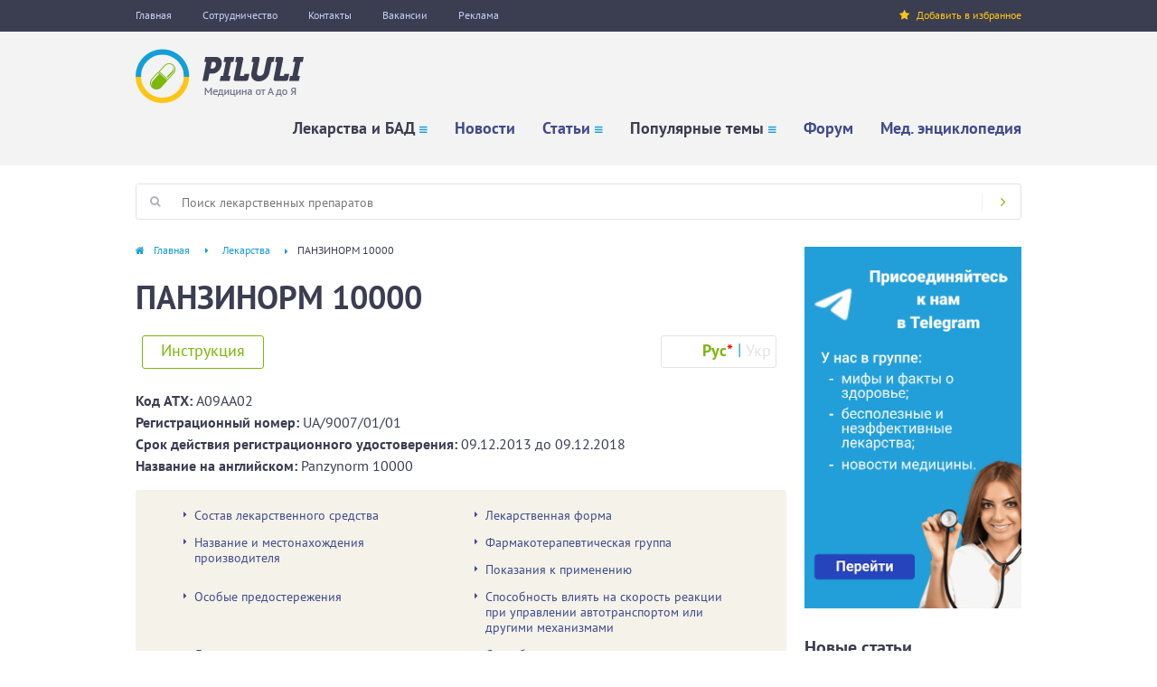

--- FILE ---
content_type: text/html; charset=utf-8
request_url: https://www.piluli.kharkov.ua/drugs/lekarstva/panzinorm-10000/
body_size: 16823
content:
<!DOCTYPE html PUBLIC "-//W3C//DTD XHTML+RDFa 1.0//EN"
  "http://www.w3.org/MarkUp/DTD/xhtml-rdfa-1.dtd">
<html xmlns="http://www.w3.org/1999/xhtml" xml:lang="ru" version="XHTML+RDFa 1.0" dir="ltr"
  xmlns:og="http://ogp.me/ns#"
  xmlns:article="http://ogp.me/ns/article#"
  xmlns:book="http://ogp.me/ns/book#"
  xmlns:profile="http://ogp.me/ns/profile#"
  xmlns:video="http://ogp.me/ns/video#"
  xmlns:product="http://ogp.me/ns/product#"
  xmlns:content="http://purl.org/rss/1.0/modules/content/"
  xmlns:dc="http://purl.org/dc/terms/"
  xmlns:foaf="http://xmlns.com/foaf/0.1/"
  xmlns:rdfs="http://www.w3.org/2000/01/rdf-schema#"
  xmlns:sioc="http://rdfs.org/sioc/ns#"
  xmlns:sioct="http://rdfs.org/sioc/types#"
  xmlns:skos="http://www.w3.org/2004/02/skos/core#"
  xmlns:xsd="http://www.w3.org/2001/XMLSchema#">

<head profile="http://www.w3.org/1999/xhtml/vocab">
  <!--[if IE]><![endif]-->
<link rel="dns-prefetch" href="//ws.sharethis.com" />
<link rel="preconnect" href="//ws.sharethis.com" />
<link rel="preconnect" href="//www.googletagmanager.com" />
<link rel="dns-prefetch" href="//www.googletagmanager.com" />
<link rel="dns-prefetch" href="//cdn.onesignal.com" />
<link rel="preconnect" href="//cdn.onesignal.com" />
<link rel="preconnect" href="//languages" />
<link rel="dns-prefetch" href="//languages" />
<meta http-equiv="Content-Type" content="text/html; charset=utf-8" />
<link rel="shortcut icon" href="https://www.piluli.kharkov.ua/sites/all/themes/custom/piluli_v2/favicon.ico" type="image/vnd.microsoft.icon" />
<link rel="manifest" href="/sites/default/files/pwa/manifest.json" />
<meta name="theme-color" content="#ffffff" />
<link rel="amphtml" href="https://www.piluli.kharkov.ua/drugs/lekarstva/panzinorm-10000/?amp" />
<meta name="description" content="ПАНЗИНОРМ 10000 - официальная инструкция и полная информация по препарату. Показания к применению, аналоги препарата ПАНЗИНОРМ 10000, способ применения, побочные действия, противопоказания, беременность, передозировка, взаимодействие, механизм действия, цена в аптеках, ответы на вопросы, консультации." />
<meta name="keywords" content="ПАНЗИНОРМ 10000, лекарство, лекарственный препарат, инструкция, аннотация" />
<link rel="canonical" href="https://www.piluli.kharkov.ua/drugs/lekarstva/panzinorm-10000/" />
<meta property="og:url" content="https://www.piluli.kharkov.ua/drugs/lekarstva/panzinorm-10000/" />
<meta property="og:title" content="ПАНЗИНОРМ 10000 :: Официальная инструкция :: Цена :: Подробное описание" />
<meta property="og:description" content="ПАНЗИНОРМ 10000 - полная информация по препарату. Показания к применению, способ применения, побочные действия, противопоказания, беременность, передозировка." />
<meta property="og:image" content="http://www.piluli.kharkov.ua/sites/all/themes/piluli/img/drugs-drug-og-image.png" />
<meta property="og:image:type" content="image/png" />
<meta property="og:image:width" content="1200" />
<meta property="og:image:height" content="630" />
<link rel="icon" href="https://www.piluli.kharkov.ua/sites/all/themes/custom/piluli_v2/images/favicons/32.png" sizes="32x32" />
<link rel="apple-touch-icon" href="https://www.piluli.kharkov.ua/sites/all/themes/custom/piluli_v2/images/favicons/60.png" />
<link rel="apple-touch-icon" href="https://www.piluli.kharkov.ua/sites/all/themes/custom/piluli_v2/images/favicons/72.png" sizes="72x72" />
<link rel="apple-touch-icon" href="https://www.piluli.kharkov.ua/sites/all/themes/custom/piluli_v2/images/favicons/76.png" sizes="76x76" />
<link rel="apple-touch-icon" href="https://www.piluli.kharkov.ua/sites/all/themes/custom/piluli_v2/images/favicons/114.png" sizes="114x114" />
<link rel="apple-touch-icon" href="https://www.piluli.kharkov.ua/sites/all/themes/custom/piluli_v2/images/favicons/120.png" sizes="120x120" />
<link rel="apple-touch-icon" href="https://www.piluli.kharkov.ua/sites/all/themes/custom/piluli_v2/images/favicons/144.png" sizes="144x144" />
<link rel="apple-touch-icon" href="https://www.piluli.kharkov.ua/sites/all/themes/custom/piluli_v2/images/favicons/152.png" sizes="152x152" />
<link rel="apple-touch-icon" href="https://www.piluli.kharkov.ua/sites/all/themes/custom/piluli_v2/images/favicons/180.png" sizes="180x180" />
  <meta name="viewport" content="width=device-width, initial-scale=1.0" />
  <title>ПАНЗИНОРМ 10000 :: Инструкция :: Цена :: Описание препарата</title>
  <link type="text/css" rel="stylesheet" href="/sites/default/files/advagg_css/css__jGnKVY-eGWfvkvKIjEysx56gJg-UwCaBLtmZUJSkJNk__zxrO7YeVBmsgQJYdjVwffKUkyaQpMBi4FuUN8yOHDiI__5aQtcN9oTPX6uw6PmjZFhJP7QlwOqMNLtAVGs4vHDRQ.css" media="all" />
	<script async src="https://pagead2.googlesyndication.com/pagead/js/adsbygoogle.js?client=ca-pub-7742023159158288"></script>
  
<!--[if lte IE 9]>
<script type="text/javascript" src="/sites/default/files/advagg_js/js__o462xIvJcTydPQBQSqIGbKyyOKoMc_3r_T97VJ_RROY__XMlPNahCNfN0z30iMuS-7Th5_0KFGis4NH925GymHY0__5aQtcN9oTPX6uw6PmjZFhJP7QlwOqMNLtAVGs4vHDRQ.js#ie9-" onload="if(jQuery.isFunction(jQuery.holdReady)){jQuery.holdReady(true);};
function advagg_mod_7() {
  // Count how many times this function is called.
  advagg_mod_7.count = ++advagg_mod_7.count || 1;
  try {
    if (advagg_mod_7.count <= 40) {
      init_drupal_core_settings();

      // Set this to 100 so that this function only runs once.
      advagg_mod_7.count = 100;
    }
  }
  catch(e) {
    if (advagg_mod_7.count >= 40) {
      // Throw the exception if this still fails after running 40 times.
      throw e;
    }
    else {
      // Try again in 1 ms.
      window.setTimeout(advagg_mod_7, 1);
    }
  }
}
function advagg_mod_7_check() {
  if (window.init_drupal_core_settings && window.jQuery && window.Drupal) {
    advagg_mod_7();
  }
  else {
    window.setTimeout(advagg_mod_7_check, 1);
  }
}
advagg_mod_7_check();"></script>
<![endif]-->

<!--[if gt IE 9]>
<script type="text/javascript" src="/sites/default/files/advagg_js/js__o462xIvJcTydPQBQSqIGbKyyOKoMc_3r_T97VJ_RROY__XMlPNahCNfN0z30iMuS-7Th5_0KFGis4NH925GymHY0__5aQtcN9oTPX6uw6PmjZFhJP7QlwOqMNLtAVGs4vHDRQ.js#ie10+" defer="defer" onload="if(jQuery.isFunction(jQuery.holdReady)){jQuery.holdReady(true);};
function advagg_mod_7() {
  // Count how many times this function is called.
  advagg_mod_7.count = ++advagg_mod_7.count || 1;
  try {
    if (advagg_mod_7.count <= 40) {
      init_drupal_core_settings();

      // Set this to 100 so that this function only runs once.
      advagg_mod_7.count = 100;
    }
  }
  catch(e) {
    if (advagg_mod_7.count >= 40) {
      // Throw the exception if this still fails after running 40 times.
      throw e;
    }
    else {
      // Try again in 1 ms.
      window.setTimeout(advagg_mod_7, 1);
    }
  }
}
function advagg_mod_7_check() {
  if (window.init_drupal_core_settings && window.jQuery && window.Drupal) {
    advagg_mod_7();
  }
  else {
    window.setTimeout(advagg_mod_7_check, 1);
  }
}
advagg_mod_7_check();"></script>
<![endif]-->

<!--[if !IE]><!-->
<script type="text/javascript" src="/sites/default/files/advagg_js/js__o462xIvJcTydPQBQSqIGbKyyOKoMc_3r_T97VJ_RROY__XMlPNahCNfN0z30iMuS-7Th5_0KFGis4NH925GymHY0__5aQtcN9oTPX6uw6PmjZFhJP7QlwOqMNLtAVGs4vHDRQ.js" defer="defer" onload="if(jQuery.isFunction(jQuery.holdReady)){jQuery.holdReady(true);};
function advagg_mod_7() {
  // Count how many times this function is called.
  advagg_mod_7.count = ++advagg_mod_7.count || 1;
  try {
    if (advagg_mod_7.count <= 40) {
      init_drupal_core_settings();

      // Set this to 100 so that this function only runs once.
      advagg_mod_7.count = 100;
    }
  }
  catch(e) {
    if (advagg_mod_7.count >= 40) {
      // Throw the exception if this still fails after running 40 times.
      throw e;
    }
    else {
      // Try again in 1 ms.
      window.setTimeout(advagg_mod_7, 1);
    }
  }
}
function advagg_mod_7_check() {
  if (window.init_drupal_core_settings && window.jQuery && window.Drupal) {
    advagg_mod_7();
  }
  else {
    window.setTimeout(advagg_mod_7_check, 1);
  }
}
advagg_mod_7_check();"></script>
<!--<![endif]-->
<script type="text/javascript" src="/sites/default/files/advagg_js/js__R5omCA-Cf0UdGeIkGX1MYV4aYGxak6kNmU4w2b46AOE__u3vViMXH28btz9Lu2bQ1rjT2rkngBGIp6Ku2w5h-KX4__5aQtcN9oTPX6uw6PmjZFhJP7QlwOqMNLtAVGs4vHDRQ.js" defer="defer" async="async"></script>
<script type="text/javascript">
<!--//--><![CDATA[//><!--
function init_drupal_core_settings() {jQuery.extend(Drupal.settings, {"basePath":"\/","pathPrefix":"","ajaxPageState":{"theme":"piluli_v2","theme_token":"tlucMyhEvnmKcwiSVJpVcHXCx82wKp4Z2BRnKXXbLHU","jquery_version":"1.10","css":{"modules\/system\/system.base.css":1,"misc\/ui\/jquery.ui.core.css":1,"misc\/ui\/jquery.ui.theme.css":1,"modules\/comment\/comment.css":1,"modules\/field\/theme\/field.css":1,"sites\/all\/modules\/contrib\/views\/css\/views.css":1,"sites\/all\/libraries\/colorbox\/example5\/colorbox.css":1,"sites\/all\/modules\/contrib\/modal_forms\/css\/modal_forms_popup.css":1,"sites\/all\/modules\/contrib\/word_link\/css\/word_link.css":1,"sites\/all\/modules\/contrib\/tableofcontents\/tableofcontents.css":1,"sites\/all\/modules\/contrib\/ajaxblocks\/ajaxblocks.css":1,"sites\/all\/themes\/custom\/piluli_v2\/css\/jquery.ui.selectmenu.css":1,"sites\/all\/themes\/custom\/piluli_v2\/css\/owl.carousel.css":1,"sites\/all\/themes\/custom\/piluli_v2\/css\/styles.css":1,"sites\/all\/themes\/custom\/piluli_v2\/css\/jquery.ui.tabs.css":1,"sites\/all\/themes\/custom\/piluli_v2\/fonts\/font-awesome\/css\/font-awesome.min.css":1,"sites\/all\/themes\/custom\/piluli_v2\/fonts\/pt-sans\/css\/pt-sans.css":1,"sites\/all\/themes\/custom\/piluli_v2\/css\/components\/nodes\/drug_official\/main.css":1},"js":{"sites\/all\/modules\/contrib\/jquery_update\/replace\/jquery\/1.10\/jquery.min.js":1,"misc\/jquery.once.js":1,"misc\/drupal.js":1,"sites\/all\/modules\/contrib\/jquery_update\/replace\/ui\/ui\/minified\/jquery.ui.core.min.js":1,"sites\/all\/modules\/contrib\/jquery_update\/replace\/ui\/external\/jquery.cookie.js":1,"sites\/all\/modules\/contrib\/jquery_update\/replace\/misc\/jquery.form.min.js":1,"misc\/ajax.js":1,"sites\/all\/modules\/contrib\/jquery_update\/js\/jquery_update.js":1,"sites\/all\/modules\/contrib\/admin_menu\/admin_devel\/admin_devel.js":1,"sites\/all\/modules\/custom\/piluli_site\/js\/piluli_bookmark.js":1,"sites\/all\/modules\/contrib\/boost_captcha\/boost_captcha.js":1,"sites\/all\/modules\/custom\/piluli_site\/js\/adriver\/adriver.core.2.min.js":1,"public:\/\/languages\/ru_jhBUG_dirE7Ts7uxnxnLxrDus7UhVERzssTHkYp8Ims.js":1,"sites\/all\/libraries\/colorbox\/jquery.colorbox-min.js":1,"sites\/all\/modules\/contrib\/colorbox\/js\/colorbox.js":1,"misc\/progress.js":1,"sites\/all\/modules\/contrib\/ctools\/js\/modal.js":1,"sites\/all\/modules\/contrib\/modal_forms\/js\/modal_forms_popup.js":1,"sites\/all\/modules\/contrib\/tableofcontents\/js\/tableofcontents.js":1,"https:\/\/ws.sharethis.com\/button\/buttons.js":1,"sites\/all\/modules\/contrib\/google_analytics\/googleanalytics.js":1,"https:\/\/www.googletagmanager.com\/gtag\/js?id=G-80NC37CHY6":1,"sites\/all\/modules\/contrib\/field_group\/field_group.js":1,"sites\/all\/modules\/contrib\/ajaxblocks\/ajaxblocks.js":1,"sites\/all\/themes\/custom\/piluli_v2\/js\/modernizr-custom.js":1,"sites\/all\/themes\/custom\/piluli_v2\/js\/owl.carousel.min.js":1,"sites\/all\/themes\/custom\/piluli_v2\/js\/main.js":1,"sites\/all\/modules\/contrib\/jquery_update\/replace\/ui\/ui\/minified\/jquery.ui.widget.min.js":1,"sites\/default\/files\/advagg_relocate\/https-ws.sharethis.com-button-buttons.js":1,"sites\/all\/themes\/custom\/piluli_v2\/js\/jquery.ui.selectmenu.js":1,"sites\/all\/modules\/contrib\/pwa\/js\/serviceworker-load.js":1,"sites\/all\/modules\/custom\/piluli_aab\/js\/piluli_aab.js":1,"https:\/\/cdn.onesignal.com\/sdks\/OneSignalSDK.js":1,"sites\/default\/files\/advagg_relocate\/https-www.googletagmanager.com-gtag-js-id-g-80nc37chy6.js":1}},"boost_captcha":{"recaptcha_public_key":""},"colorbox":{"opacity":"0.85","current":"{current} of {total}","previous":"\u00ab Prev","next":"Next \u00bb","close":"Close","maxWidth":"98%","maxHeight":"98%","fixed":true,"mobiledetect":false,"mobiledevicewidth":"480px"},"CToolsModal":{"loadingText":"Loading...","closeText":"Close Window","closeImage":"\u003Cimg typeof=\u0022foaf:Image\u0022 src=\u0022https:\/\/www.piluli.kharkov.ua\/sites\/all\/modules\/contrib\/ctools\/images\/icon-close-window.png\u0022 alt=\u0022Close window\u0022 title=\u0022Close window\u0022 \/\u003E","throbber":"\u003Cimg typeof=\u0022foaf:Image\u0022 src=\u0022https:\/\/www.piluli.kharkov.ua\/sites\/all\/modules\/contrib\/ctools\/images\/throbber.gif\u0022 alt=\u0022\u0417\u0430\u0433\u0440\u0443\u0437\u043a\u0430\u0022 title=\u0022Loading...\u0022 \/\u003E"},"modal-popup-small":{"modalSize":{"type":"fixed","width":300,"height":300},"modalOptions":{"opacity":0.85,"background":"#000"},"animation":"fadeIn","modalTheme":"ModalFormsPopup","throbber":"\u003Cimg typeof=\u0022foaf:Image\u0022 src=\u0022https:\/\/www.piluli.kharkov.ua\/sites\/all\/modules\/contrib\/modal_forms\/images\/loading_animation.gif\u0022 alt=\u0022Loading...\u0022 title=\u0022\u0417\u0430\u0433\u0440\u0443\u0437\u043a\u0430\u0022 \/\u003E","closeText":"Close"},"modal-popup-medium":{"modalSize":{"type":"fixed","width":550,"height":450},"modalOptions":{"opacity":0.85,"background":"#000"},"animation":"fadeIn","modalTheme":"ModalFormsPopup","throbber":"\u003Cimg typeof=\u0022foaf:Image\u0022 src=\u0022https:\/\/www.piluli.kharkov.ua\/sites\/all\/modules\/contrib\/modal_forms\/images\/loading_animation.gif\u0022 alt=\u0022Loading...\u0022 title=\u0022\u0417\u0430\u0433\u0440\u0443\u0437\u043a\u0430\u0022 \/\u003E","closeText":"Close"},"modal-popup-large":{"modalSize":{"type":"scale","width":0.8,"height":0.8},"modalOptions":{"opacity":0.85,"background":"#000"},"animation":"fadeIn","modalTheme":"ModalFormsPopup","throbber":"\u003Cimg typeof=\u0022foaf:Image\u0022 src=\u0022https:\/\/www.piluli.kharkov.ua\/sites\/all\/modules\/contrib\/modal_forms\/images\/loading_animation.gif\u0022 alt=\u0022Loading...\u0022 title=\u0022\u0417\u0430\u0433\u0440\u0443\u0437\u043a\u0430\u0022 \/\u003E","closeText":"Close"},"piluli_ads":{"page_id":"node48793"},"tableofcontents":{"collapse":false,"scroll":false},"googleanalytics":{"account":["G-80NC37CHY6"],"trackOutbound":1,"trackMailto":1,"trackDownload":1,"trackDownloadExtensions":"7z|aac|arc|arj|asf|asx|avi|bin|csv|doc(x|m)?|dot(x|m)?|exe|flv|gif|gz|gzip|hqx|jar|jpe?g|js|mp(2|3|4|e?g)|mov(ie)?|msi|msp|pdf|phps|png|ppt(x|m)?|pot(x|m)?|pps(x|m)?|ppam|sld(x|m)?|thmx|qtm?|ra(m|r)?|sea|sit|tar|tgz|torrent|txt|wav|wma|wmv|wpd|xls(x|m|b)?|xlt(x|m)|xlam|xml|z|zip","trackColorbox":1},"field_group":{"html-element":"full"},"ajaxblocks_path":"\/ajaxblocks\/","ajaxblocks":"blocks=views-fact-front\u0026path=node\/48793","pwa":{"path":"\/pwa\/serviceworker.js","registrationEvent":"windowonload"}}); 
if(jQuery.isFunction(jQuery.holdReady)){jQuery.holdReady(false);}} if(window.jQuery && window.Drupal){init_drupal_core_settings();}
//--><!]]>
</script>
</head>
<body class="html not-front not-logged-in no-sidebars page-node page-node- page-node-48793 node-type-drug-official" >
    <div id="page-content">
  <div class="mainWrapper">
        <div class="top-menu">
      <div class="container">
        <div class="left-menu">
            
  <a href="https://www.piluli.kharkov.ua/">Главная</a>
<a href="https://www.piluli.kharkov.ua/cooperation/" title="Сотрудничество">Сотрудничество</a>
<a href="https://www.piluli.kharkov.ua/kontakti.php" title="Контакты">Контакты</a>
<a href="https://www.piluli.kharkov.ua/vacancies/">Вакансии</a>
<a href="https://www.piluli.kharkov.ua/about/advertising/">Реклама</a>
        </div>
        <div class="right-menu">
          <a href="#" id="bookmark-this"><i class="icon-sm fa fa-star"></i>Добавить в избранное</a>
        </div>
      </div>
    </div>
    <header class="header clr"><div class="container">
            <div class="header-inner clr">
                <a href="/" class="logo">
                    <img src="/sites/all/themes/custom/piluli_v2/images/logo.png" alt="Логотип"></a>
                <div class="mobile-btn"><i class="fa fa-bars"></i></div>
                  <div class="menu" style="display: none;">
  <ul class="menu"><li class="first expanded"><span title="Лекарства и БАД" class="nolink">Лекарства и БАД</span><i class="icon-sm-nav fa fa-bars"></i><ul class="menu"><li class="first expanded"><a href="https://www.piluli.kharkov.ua/drugs.php" title="Справочник лекарств">Справочник лекарств</a><i class="icon-sm-nav fa fa-bars"></i><ul class="menu"><li class="first leaf"><a href="https://www.piluli.kharkov.ua/drugs/top/" title="Популярные препараты">Популярные препараты</a></li>
<li class="leaf"><a href="https://www.piluli.kharkov.ua/drugs/new/" title="Новые препараты">Новые препараты</a></li>
<li class="last leaf"><a href="https://www.piluli.kharkov.ua/drugs/groups/" title="Препараты по группам">Препараты по группам</a></li>
</ul></li>
<li class="expanded"><a href="https://www.piluli.kharkov.ua/drugs/lekarstva/" title="Лекарства Украины">Лекарства Украины</a><i class="icon-sm-nav fa fa-bars"></i><ul class="menu"><li class="first leaf"><a href="https://www.piluli.kharkov.ua/drugs/lekarstva/top/" title="Популярные препараты">Популярные препараты</a></li>
<li class="last leaf"><a href="https://www.piluli.kharkov.ua/drugs/lekarstva/new/" title="Новые препараты в справочнике">Новые препараты</a></li>
</ul></li>
<li class="last expanded"><a href="https://www.piluli.kharkov.ua/bad/" title="Справочник БАД">Справочник БАД</a><i class="icon-sm-nav fa fa-bars"></i><ul class="menu"><li class="first leaf"><a href="https://www.piluli.kharkov.ua/bad/top/" title="Популярные БАД">Популярные БАД</a></li>
<li class="leaf"><a href="https://www.piluli.kharkov.ua/bad/new/" title="Новые БАД">Новые БАД</a></li>
<li class="last leaf"><a href="https://www.piluli.kharkov.ua/bad/gruppy/" title="БАД по группам">БАД по группам</a></li>
</ul></li>
</ul></li>
<li class="leaf"><a href="https://www.piluli.kharkov.ua/news.php" title="Новости медицины">Новости</a></li>
<li class="expanded"><a href="https://www.piluli.kharkov.ua/liter/" title="Статьи">Статьи</a><i class="icon-sm-nav fa fa-bars"></i><ul class="menu"><li class="first leaf"><a href="https://www.piluli.kharkov.ua/liter/top/" title="Популярные статьи">Популярные статьи</a></li>
<li class="leaf"><a href="https://www.piluli.kharkov.ua/liter/new/" title="Новые статьи">Новые статьи</a></li>
<li class="last leaf"><a href="https://www.piluli.kharkov.ua/liter/section/press-releases/" title="Пресс-релизы">Пресс-релизы</a></li>
</ul></li>
<li class="expanded"><span title="Популярные темы" class="nolink">Популярные темы</span><i class="icon-sm-nav fa fa-bars"></i><ul class="menu"><li class="first leaf"><a href="https://www.piluli.kharkov.ua/temi/vosstanovlenie-erektilnoy-funkcii/" title="Восстановление эректильной функции">Восстановление эректильной функции</a></li>
<li class="leaf"><a href="https://www.piluli.kharkov.ua/temi/prorezyvanie-zubov-u-deteiy/" title="Прорезывание зубов у детей">Прорезывание зубов у детей</a></li>
<li class="leaf"><a href="https://www.piluli.kharkov.ua/temi/orvi/" title="ОРВИ: современные возможности профилактики и терапии">ОРВИ - обоснованное лечение</a></li>
<li class="leaf"><a href="https://www.piluli.kharkov.ua/temi/zdorove-pecheni/" title="Здоровье печени">Здоровье печени</a></li>
<li class="leaf"><a href="https://www.piluli.kharkov.ua/temi/proktologiya/" title="Проктология">Проктология</a></li>
<li class="leaf"><a href="https://www.piluli.kharkov.ua/temi/allergiya/" title="Аллергия">Аллергия</a></li>
<li class="last leaf"><a href="https://www.piluli.kharkov.ua/temi/zdorove-rebenka/" title="Здоровье ребёнка">Здоровье ребёнка</a></li>
</ul></li>
<li class="leaf"><a href="https://www.piluli.kharkov.ua/forum/" title="Форум">Форум</a></li>
<li class="last leaf"><a href="https://www.piluli.kharkov.ua/encyclopedia/" title="Медицинская энциклопедия">Мед. энциклопедия</a></li>
</ul></div>
            </div>
            <div class="mobile-menu">
                <ul></ul></div>
        </div><!-- end of .container -->
    </header><div class="mainWrapper2 clr p-top-20 p-bottom-30">
      <div class="searchbox">
        <form method="GET" action="https://www.piluli.kharkov.ua/search/" name="top_search" accept-charset="utf-8">
          <label for="s" class="searchbox-label"><i class="icon-sm fa fa-search" aria-hidden="true"></i></label>
          <input id="s" name="search" class="searchbox-text" type="text" placeholder="Поиск лекарственных препаратов"><button class="searchbox-btn" type="submit"><i class="icon-sm fa fa-angle-right" aria-hidden="true"></i></button>
        </form>
      </div>

      <div class="main-content main-content-no-index clr">
        <div class="breadcrumb" xmlns:v="http://rdf.data-vocabulary.org/#"><span typeof="v:Breadcrumb"><a href="https://www.piluli.kharkov.ua/" rel="v:url" property="v:title">Главная</a><span rel="v:child" typeof="v:Breadcrumb"><a href="https://www.piluli.kharkov.ua/drugs/lekarstva/" rel="v:url" property="v:title">Лекарства</a></span></span><span>ПАНЗИНОРМ 10000</span></div>                  
  <h1>ПАНЗИНОРМ 10000</h1>
<span property="dc:title" content="ПАНЗИНОРМ 10000" class="rdf-meta element-hidden"></span><span property="sioc:num_replies" content="0" datatype="xsd:integer" class="rdf-meta element-hidden"></span>
<div id="tabs">
  <div id="sub-tabs" class="ui-tabs ui-corner-all ui-widget ui-widget-content">
          <div class="item-list"><ul class="tabs-navigation ui-tabs-nav ui-corner-all ui-helper-reset ui-helper-clearfix ui-widget-header"><li class="ui-tabs-tab ui-corner-top ui-state-default ui-tab ui-tabs-active ui-state-active first"><a href="#%20" class="ui-tabs-anchor" onclick="return false;">Инструкция</a></li>
<li class="ui-tabs-tab ui-corner-top ui-state-default ui-tab lang last"><div class="item-list"><ul><li class="ru is-active first"><a href="https://www.piluli.kharkov.ua/drugs/lekarstva/panzinorm-10000/">Рус<span>*</span>
</a></li>
<li class="uk last"><a href="https://www.piluli.kharkov.ua/uk/drugs/lekarstva/panzinorm-10000/">Укр</a></li>
</ul></div></li>
</ul></div>    	  <div class="clear"></div>
  </div>
  <div id="tabs-1">
    <div class="content">
      <div class="field field-name-field-do-kody-atc field-type-text field-label-inline clearfix">
      <div class="field-label">Код ATХ: </div>
    <div class="field-items">
          <div class="field-item even">A09AA02</div>
      </div>
</div>
<div class="field field-name-field-do-reg-number field-type-text field-label-inline clearfix">
      <div class="field-label">Регистрационный номер: </div>
    <div class="field-items">
          <div class="field-item even">UA/9007/01/01</div>
      </div>
</div>
<div class="field field-name-field-do-reg-dates field-type-datetime field-label-inline clearfix">
      <div class="field-label">Срок действия регистрационного удостоверения: </div>
    <div class="field-items">
          <div class="field-item even"><div class="date-display-range"><span class="date-display-start" property="dc:date" datatype="xsd:dateTime" content="2013-12-09T00:00:00+02:00">09.12.2013</span> до <span class="date-display-end" property="dc:date" datatype="xsd:dateTime" content="2018-12-09T00:00:00+02:00">09.12.2018</span></div></div>
      </div>
</div>
<div class="field field-name-field-do-en-name field-type-text field-label-inline clearfix">
      <div class="field-label">Название на английском: </div>
    <div class="field-items">
          <div class="field-item even">Panzynorm 10000</div>
      </div>
</div>
<div class="field field-name-field-instr-text field-type-text-long field-label-hidden">
    <div class="field-items">
          <div class="field-item even"><!--  Lang: ru --><div id="toc" class="toc">
<div class="toc-title"></div>
<div class="toc-list">
<ul><li class="toc-level-1"><a href="#Sklad_lkarskogo_zasobu">Состав лекарственного средства</a></li>
	<li class="toc-level-1"><a href="#Lkarska_forma">Лекарственная форма</a></li>
	<li class="toc-level-1"><a href="#Nazva_mstseznakhodzhennya_virobnika">Название и местонахождения производителя</a></li>
	<li class="toc-level-1"><a href="#Farmakoterapevtichna_grupa">Фармакотерапевтическая группа</a></li>
	<li class="toc-level-1"><a href="#Pokazannya_dlya_zastosuvannya">Показания к применению</a></li>
	<li class="toc-level-1"><a href="#Osobliv_zasterezhennya">Особые предостережения</a></li>
	<li class="toc-level-1"><a href="#Zdatnst_vplivati_na_shvidkst_reakts_pri_keruvann_avtotransportom_abo_nshimi_mekhanzmami">Способность влиять на скорость реакции при управлении автотранспортом или другими механизмами</a></li>
	<li class="toc-level-1"><a href="#Dti">Дети</a></li>
	<li class="toc-level-1"><a href="#Sposb_zastosuvannya_ta_dozi">Способ применения и дозы</a></li>
	<li class="toc-level-1"><a href="#Pobchn_efekti">Побочные эффекты</a></li>
	<li class="toc-level-1"><a href="#Vzamodya_z_nshimi_lkarskimi_zasobami_ta_nsh_vidi_vzamody">Взаимодействие с другими лекарственными средствами и другие виды взаимодействий</a></li>
	<li class="toc-level-1"><a href="#Umovi_zbergannya">Условия хранения</a></li>
</ul></div>
</div>    <div>                            <h2 id="Sklad_lkarskogo_zasobu">Склад лікарського засобу</h2>    <p><i>діюча  речовина: </i>панкреатин  (свинячий);</p>    <p>1 капсула  містить 106,213–136,307  мг панкреатину  з ферментативною  активністю ліпази  – 10 000 ОД, амілази – 7 200 ОД,  протеази – 400 ОД;</p>    <p><i>допоміжні  речовини</i>:  метакрилатного  сополімеру  дисперсія  (містить  метакрилової  кислоти та  етакрилату  сополімер (1:1), полісорбат  80, натрію  лаурилсульфат,  воду), триетилцитрат,  тальк,  емульсія симетикону  30 % (містить  симетикон,  метилцелюлозу,  кислоту  сорбінову,  воду); </p>    <p>тверда  желатинова  капсула  містить: желатин,  титану  діоксид (Е 171).</p>        <div class="mobile-ads-1"></div><h2 id="Lkarska_forma">Лікарська форма</h2>Капсули.    <p>Білого  кольору,  матові  капсули,  наповнені бежево-коричневого  кольору  гранулами з  характерним  запахом.</p>        <strong><h2 id="Nazva_mstseznakhodzhennya_virobnika">Назва і місцезнаходження виробника</h2></strong>    <strong>КРКА,  д.д., Ново  место,  Словенія.</strong>    <p>Шмар’єшка  цеста 6, 8501 Ново  место,  Словенія/</p>    <p>KRKA,  d.d., Novo mesto, Slovenia.</p>    <p>Smarjeskacesta 6, 8501 Novo mesto, Slovenia.</p>        <h2 id="Farmakoterapevtichna_grupa">Фармакотерапевтична група</h2>Засоби,  що  покращують  травлення,  включаючи  ферменти. Поліферментні  препарати.  Код АТС A09AА02.        <p>Капсули  Панзинорм® 10000  компенсують  дефіцит  ферментів  підшлункової  залози,  прискорюють  катаболізм  та покращують  клінічну  картину при  порушенні травлення.  Активні  ферменти  вивільняються  у тонкому  кишечнику, де  вони далі  діють. Висока  активність  ліпази є  ключовою у  лікуванні  порушення  травлення,  причиною  яких є недостатність  ферментів  травлення.  Ліпаза  розщеплює  жири до  жирних  кислот та  моногліцеридів,  що дозволяє  їх  всмоктування  та  всмоктування  жиророзчинних  вітамінів.  Амілаза  розщеплює  вуглеводи до  декстринів  та цукрів,  протеаза діє  на білки. </p>    <p>Панзинорм®  10 000 покращує  живлення  організму  завдяки поліпшенню  всмоктування  різних видів  їжі, а також запобігає  виникненню чи  зменшує  стеаторею та  симптоми,  пов’язані з  порушенням  травлення. </p>    <p>Панзинорм®  10 000 може  зменшувати  біль при  хронічному  панкреатиті.  Даний ефект  зв’язують із  дією протеази,  що зменшує  секрецію  підшлункової  залози.  Механізм  даного  ефекту  достеменно не  вивчений.</p>        <div class="mobile-ads-2"></div><h2 id="Pokazannya_dlya_zastosuvannya">Показання для застосування</h2>    <p>Недостатність  екзокринної  функції  підшлункової  залози у  дорослих і  дітей, яку спричиняють  різні  захворювання,  у тому числі:</p>    <p>–       муковісцидоз;</p>    <p>–       хронічний  <a href="/encyclopedia/article/pankreatit/" title="Панкреатит - полная информация о заболевании: симптомы и диагностика, методы лечение, прогноз." class="word-link">панкреатит</a>;</p>    <p>–       панкреатектомія;</p>    <p>–       гастроектомія;</p>    <p>–       операції  з  накладенням шлунково-кишкового  анастомозу (гастроентеростомія  за Більротом  II);</p>    <p>–       синдром  Швахмана-Даймонда;</p>    <p>–       гострий  панкреатит з  моменту  переведення пацієнта  на  ентеральне харчування;</p>    <p>–      інші  захворювання,  що супроводжуються  екзокринною недостатністю  підшлункової  залози.</p>        <p><b>Протипоказання.</b></p>    <p>Підвищена  чутливість  до активної речовини,  свинини або  інших  інгредієнтів  препарату.</p>    <p>Гострий  панкреатит  або  загострення  перебігу  хронічного  панкреатиту.</p>        <strong><h2 id="Osobliv_zasterezhennya">Особливі застереження</h2></strong>    <p>Препарат  містить  активні  ферменти, які  можуть  пошкодити  слизову  оболонку  ротової порожнини,  тому капсули  слід ковтати  цілими, не  розжовуючи,  запивати достатньою  кількістю  рідини. </p>    <p>У  хворих на  муковісцидоз,  які приймали  високі дози  препаратів  панкреатину,  спостерігалися  звуження  ілеоцекального  відділу  кишечнику і  товстої  кишки  (фіброзуюча  колонопатія).  </p>    <p>Як  запобіжний  захід  рекомендовано  у разі появи  незвичних  абдомінальних  симптомів  або зміни  характеру  абдомінальних  симптомів  звернутися  за медичною  консультацією,  щоб виключити  можливість  фіброзуючої  колонопатії,  особливо  якщо пацієнт  приймає  більше 10000 од.  ліпази/кг/добу.</p>        <p><b><i>Застосування  у період  вагітності  або годування  груддю</i>.</b></p>    <p>Відсутні  дані щодо  безпечності  ліпази, амілази  та протеази у  період  вагітності.</p>    <p>Під час  досліджень  на тваринах  не було виявлено  прямого або непрямого  негативного  впливу на  вагітність,  розвиток  ембріона,  пологи або  постнатальний  розвиток.</p>    <p>Слід з  обережністю  призначати  вагітним жінкам.  Ферменти не  всмоктуються  зі  шлунково-кишкового  тракту, проте  ризик не може  бути  виключеним.  Лікарський  засіб слід  застосовувати  вагітним та  жінкам, які годують  груддю,  тільки у  випадку, коли  очікувана  користь для  матері  перевищує  потенційний  ризик для  дитини. </p>        <h2 id="Zdatnst_vplivati_na_shvidkst_reakts_pri_keruvann_avtotransportom_abo_nshimi_mekhanzmami">Здатність впливати на швидкість реакції при керуванні автотранспортом або іншими механізмами</h2>    <p>Не  спостерігалося  жодного  впливу на  здатність  керувати  автомобілем  та іншими  механічними  засобами.</p>        <h2 id="Dti">Діти</h2>    <p>Застосовують  у  педіатричній  практиці. </p>        <h2 id="Sposb_zastosuvannya_ta_dozi">Спосіб застосування та дози</h2>    <p>Дозування  препарату  базується на  індивідуальних  потребах  хворого і  залежить від ступеня  порушення  травлення та  складу їжі.  Препарат рекомендується  приймати під  час або одразу  після  вживання їжі.</p>    <p>Капсулу  слід  проковтнути  цілою не  розжовуючи, запивати  достатньою  кількістю  рідини або прийняти  з легкою  закускою. Для  полегшення  прийому Панзинорм®  10000 (діти  та особи  літнього  віку),  капсулу  можна розкрити  і додати  кислотостійкі  гранули до  рідкої їжі,  що не вимагає  розжовування,  наприклад до  яблучного  пюре або до  рідини з  нейтральним  або  слабкокислим  середовищем  (йогурт,  терте яблуко).  Таку суміш  слід вжити  негайно.</p>    <p>Під  час  лікування препаратом  Панзинорм®  10000 дуже  важливо  вживати достатню  кількість  рідини,  особливо у  період її  підвищеної  втрати.  Дефіцит рідини  може  посилити  запори.</p>    <p><i><u>Дозування  при  муковісцидозі.</u></i></p>    <p>Загальні  рекомендації  для замісної  терапії  ферментами  підшлункової  залози:</p>    <p>–  початкова  доза для  дітей віком  до 4-х років становить  1000 ОД ліпази на  кілограм  маси тіла під  час кожного  прийому їжі і  для дітей віком  від 4-х років – 500  ОД ліпази на  кілограм маси  тіла під час  кожного  прийому їжі.</p>    <p>Дозу  слід підбирати  індивідуально,  залежно від  тяжкості  захворювання,  контролю  стеатореї і  підтримки  належного  нутритивного  статусу.</p>    <p>Підтримуюча  доза для  більшості  пацієнтів не  повинна  перевищувати  10000 ОД ліпази на  кілограм  маси тіла на  добу або 4000 ОД  ліпази на <st1>1 грам  спожитого  жиру.</st1></p>    <p><i><u>Дозування  при інших  видах  екзокринної  недостатності  підшлункової  залози:</u></i></p>    <p>–  дозу слід  підбирати  індивідуально,  залежно від  ступеня  порушення  травлення і  жирового  складу їжі. </p>    <p>Звичайна  початкова  доза  становить  від 10000 до 25000 ОД  ліпази під  час кожного  основного  прийому їжі.  Однак не  виключено, що  деяким  хворим  необхідні  вищі дози для  усунення  стеатореї і  підтримання  належного  нутритивного  статусу. Відповідно  до  загальноприйнятої  клінічної  практики  вважається,  що з їжею  слід вжити  щонайменше  від 20000 до 50000  одиниць  ліпази. Доза  для прийому  під час  основних  прийомів їжі  (сніданку,  обіду чи  вечері) може  бути від 25000 до 80000  ОД ліпази, а  при  додатковому  легкому  харчуванні між  основними  прийомами  їжі повинна  становити  половину  індивідуальної  дози.</p>        <p><b>Передозування.</b></p>    <p>Відсутні  дані щодо  системної  інтоксикації  при  передозуванні.  Передозування  може спричинити  нудоту,  блювання,  діарею, гіперурикемію  та  урикозурію,  періанальне  подразнення,  та дуже  рідко,  переважно  лише у хворих  на  муковісцидоз,  фіброзну  колонопатію. </p>    <p>У разі  передозування  прийом препарату  потрібно  припинити,  рекомендована  гідратація  організму та  симптоматичне  лікування. </p>        <h2 id="Pobchn_efekti">Побічні ефекти</h2>    <p><i>З  боку імунної  системи:</i></p>    <p>реакції  гіперчутливості,  включаючи  висипи,  свербіж,  почервоніння  шкіри,  чхання,  кропив’янку,  сльозотечу,  бронхоспазм,  обструкцію  дихальних  шляхів,  анафілактичні  реакції.</p>    <p><i>З  боку  шлунково-кишкового  тракту:</i></p>    <p>нудота,  блювання,  біль у  животі,  запори або діарея,  метеоризм,  зміна  характеру  випорожнень, подразнення  шкіри  навколо рота чи  анального  отвору,  особливо  після  прийому  високих доз.</p>    <p>У  поодиноких  випадках у  пацієнтів з  муковісцидозом  прийом  препарату у  високих дозах  (більше 10000 ОД  ліпази/кг  маси  тіла/добу)  може  призводити  до утворення  стриктур  товстої  кишки або  ілеоцекального  відділу  кишки. При  виникненні  раптового  болю чи  погіршенні  болю у  животі, при  метеоризмі  потрібно  пройти  обстеження  для виключення  можливої  фіброзної  колонопатії.</p>    <p><i>Вплив на  результати  лабораторних  та  інструментальних  досліджень:</i></p>    <p>гіперурикемія,  гіперурикозурія,  дефіцит  фолієвої  кислоти.</p>        <h2 id="Vzamodya_z_nshimi_lkarskimi_zasobami_ta_nsh_vidi_vzamody">Взаємодія з іншими лікарськими засобами та інші види взаємодій</h2>    <p>Ферменти  підшлункової  залози  пригнічують  всмоктування  фолієвої  кислоти. При  одночасному  прийомі  бікарбонатів  та циметидину  з великими  дозами  ферментів  підшлункової  залози  рекомендується  періодично  проводити  аналіз концентрації  солей  фолієвої  кислоти у  сироватці крові  та  забезпечити  додатковий  прийом  фолієвої  кислоти, якщо  це необхідно.  </p>    <p>Ферменти  підшлункової  залози  можуть зменшувати  ефективність  акарбози та  міглітолу. </p>    <p>Кислотостійкі  мікрогранули,  що містяться  у  Панзинормі®  10000, руйнуються у  дванадцятипалій  кишці. При  надто  великій кислотності  вмісту  дванадцятипалої  кишки  ферменти  будуть  вивільнені  несвоєчасно.  Зменшення  секреції  шлункової  кислоти, що  досягається прийманням  інгібіторів  Н<sub>2</sub>-рецепторів  або  інгібіторів  протонної помпи,  дозволяє  зменшити  дозу  Панзинорму®  10000 у деяких  пацієнтів.</p>    <p>Ферменти  підшлункової  залози  можуть зменшувати  всмоктування  заліза, але  клінічне  значення  цієї  взаємодії  невідоме.</p>        <strong><b>Термін придатності.</b></strong>    <p>3 роки.</p>    <h2 id="Umovi_zbergannya">Умови зберігання</h2>    <p>Зберігати  при  температурі  не вище 25 <sup>о</sup>Св  оригінальній  упаковці  для захисту  від дії  вологи. </p>    <p>Зберігати у  недоступному  для дітей  місці.</p>        <strong><h2 id="Upakovka">Упаковка</h2></strong>    <strong>По  7 капсул у  блістері, по 3, або  8, або 12  блістерів у  коробці.</strong>        <h2 id="Kategorya_vdpusku">Категорія відпуску</h2>    <p>Без  рецепта.</p>    </div>    <div class="instr-end">Конец текста официальной инструкции</div>
</div>
      </div>
</div>
<div class="group-dop-info field-group-html-element"><h2><span>Дополнительная информация</span></h2><div class="field field-name-field-do-drlz-mnn field-type-text field-label-inline clearfix">
      <div class="field-label">МНН: </div>
    <div class="field-items">
          <div class="field-item even">Multienzymes (lipase, protease etc.)</div>
      </div>
</div>
<div class="field field-name-field-do-dop-farm-gruppa field-type-text-long field-label-inline clearfix">
      <div class="field-label">Фармакотерапевтическая группа: </div>
    <div class="field-items">
          <div class="field-item even">Засоби, що покращують травлення, включаючи ферменти. Поліферментні препарати.</div>
      </div>
</div>
</div><div class="notes"><div class="title">Примечания</div>
<div class="content">* - инструкция не переведена на русский язык. На странице предоставлена украиноязычная версия инструкции.</div>
</div>
    </div>
        <ul class="links inline"><li class="sharethis first last"><span class="sharethis-buttons"><label>Поделись с друзьями:</label><div class="sharethis-wrapper"><span st_url="https://www.piluli.kharkov.ua/drugs/lekarstva/panzinorm-10000/" st_title="ПАНЗИНОРМ 10000" class="st_vkontakte"></span>
<span st_url="https://www.piluli.kharkov.ua/drugs/lekarstva/panzinorm-10000/" st_title="ПАНЗИНОРМ 10000" class="st_facebook"></span>
<span st_url="https://www.piluli.kharkov.ua/drugs/lekarstva/panzinorm-10000/" st_title="ПАНЗИНОРМ 10000" class="st_googleplus"></span>
<span st_url="https://www.piluli.kharkov.ua/drugs/lekarstva/panzinorm-10000/" st_title="ПАНЗИНОРМ 10000" class="st_twitter"></span>
<span st_url="https://www.piluli.kharkov.ua/drugs/lekarstva/panzinorm-10000/" st_title="ПАНЗИНОРМ 10000" class="st_odnoklassniki"></span>
</div></span></li>
</ul><div class="piluli-stats">
        <i>Количество просмотров: 144.</i>
      </div>
          </div>
</div>
                      </div><!-- end of .main-content -->
      <div id="main-rightbar" class="rightbar">
          <div class="banners">
  <a href="https://t.me/medplanetacom" target="_blank"><img src="/sites/all/themes/custom/piluli_v2/images/telegram-240-400-large.png"></a></div>
<div id="block-views-articles-new-articles-block" class="block block-views">

    <p class="title">Новые статьи</p>
  
  <div class="content">
    <div class="view view-articles view-id-articles view-display-id-new_articles_block view-dom-id-13accf37f2ecb0c2c96eac20569e02f3">
        
  
  
      <div class="view-content">
        <div class="views-row views-row-1 views-row-odd views-row-first">
      
  <div class="views-field views-field-field-content-image">        <div class="field-content"><a href="https://www.piluli.kharkov.ua/liter/article/simptomy-diagnostika-i-lechenie-kishechnogo-grippa/"><img typeof="foaf:Image" src="https://www.piluli.kharkov.ua/sites/default/files/styles/new_articles/public/content_images/rotavirus.jpg?itok=Y71hWVnE" width="75" height="50" alt=""></a></div>  </div>  
  <div class="views-field views-field-title">        <span class="field-content"><a href="https://www.piluli.kharkov.ua/liter/article/simptomy-diagnostika-i-lechenie-kishechnogo-grippa/">Симптомы, диагностика и лечение «кишечного гриппа»</a></span>  </div>  </div>
  <div class="views-row views-row-2 views-row-even">
      
  <div class="views-field views-field-field-content-image">        <div class="field-content"><a href="https://www.piluli.kharkov.ua/liter/article/7-obyazatelnyh-sostavlyayushchih-zdorovogo-raciona/"><img typeof="foaf:Image" src="https://www.piluli.kharkov.ua/sites/default/files/styles/new_articles/public/content_images/produkty.jpg?itok=yHZKi45B" width="75" height="50" alt=""></a></div>  </div>  
  <div class="views-field views-field-title">        <span class="field-content"><a href="https://www.piluli.kharkov.ua/liter/article/7-obyazatelnyh-sostavlyayushchih-zdorovogo-raciona/">7 обязательных составляющих здорового рациона</a></span>  </div>  </div>
  <div class="views-row views-row-3 views-row-odd views-row-last">
      
  <div class="views-field views-field-field-content-image">        <div class="field-content"><a href="https://www.piluli.kharkov.ua/liter/article/obyazatelnye-kriterii-zdorovogo-obraza-zhizni/"><img typeof="foaf:Image" src="https://www.piluli.kharkov.ua/sites/default/files/styles/new_articles/public/content_images/zozh.jpg?itok=r4GU4TcW" width="75" height="50" alt=""></a></div>  </div>  
  <div class="views-field views-field-title">        <span class="field-content"><a href="https://www.piluli.kharkov.ua/liter/article/obyazatelnye-kriterii-zdorovogo-obraza-zhizni/">Обязательные критерии здорового образа жизни</a></span>  </div>  </div>
    </div>
  
  
  
  
  
  
</div>  </div>
</div>
<div id="block-block-21" class="block block-block">

    
  <div class="content">
    <p><a href="/exit/?url=https%3A//www.facebook.com/piluli.ua/" target="_blank">Присоединяйтесь к нам в Facebook</a></p>  </div>
</div>
<div id="block-block-26" class="block block-block">

    
  <div class="content">
    <p><a href="/exit/?url=https%3A//t.me/medplanetacom" target="_blank">Присоединяйтесь к нам в Telegram</a></p>  </div>
</div>
<div class="featured-subject-block">
  <div class="featured-subject-all">
    <div class="featured-subject-wrapper">
      <p class="name">Популярные темы</p>
        <ul><li><a href="/temi/vosstanovlenie-erektilnoy-funkcii/">Восстановление эректильной функции</a><sup>Новое</sup></li>
  <li><a href="https://www.piluli.kharkov.ua/temi/prorezyvanie-zubov-u-deteiy/">Прорезывание зубов у детей</a><sup>Новое</sup></li>
  <li><a href="https://www.piluli.kharkov.ua/temi/orvi/" title="ОРВИ - обоснованное лечение">ОРВИ - обоснованное лечение</a><sup>Новое</sup></li>
  <li><a href="https://www.piluli.kharkov.ua/temi/zdorove-pecheni/" title="Здоровье печени">Здоровье печени</a></li>
  <li><a href="https://www.piluli.kharkov.ua/temi/proktologiya/" title="Проктология">Проктология</a></li>
  <li><a href="https://www.piluli.kharkov.ua/temi/allergiya/" title="Аллергия">Аллергия</a></li>
  <li><a href="https://www.piluli.kharkov.ua/temi/zdorove-rebenka/" title="Здоровье ребёнка">Здоровье ребёнка</a></li>
</ul></div>
  </div>			
</div>
<div id="fact">
  <div class="wrapper">
    <span class="info">Это интересно!</span>
    <div class="icon icon-head"></div>
    <div class="text">
      <p><span><div id="block-views-fact-front-ajax-content" class="ajaxblocks-wrapper-8"><script></script><noscript><p><span>
    Один процент людей может видеть инфракрасное излучение, и еще один - ультрафиолетовое излучение.</span>

  <a href="#" onclick="window.location = document.URL.replace(/#.*$/, '') + '#fact'; window.location.reload(true);" rel="nofollow" class="btn-reloader">
    <span class="icon-sm fa fa-refresh"></span>
    <span class="cont">Показать другой факт</span>
  </a>

  <a href="https://www.piluli.kharkov.ua/fakty/" rel="nofollow" class="link text-sm">Смотреть все факты</a></p>
</noscript></div></span></p>
    </div>
  </div>
</div>
      </div><!-- end of .container -->

    <div class="empty-block-for-sticky-footer"></div><!-- do not remove this empty element -->
  </div><!-- end of .wrapper-for-sticky-footer-structure -->

  <footer class="footer"><div class="container">
          <div class="footer-inner clr">
              <div class="left-col">
                  <a href="/" class="logo">
                      <img src="/sites/all/themes/custom/piluli_v2/images/logo-inverted.png" alt="Логотип"></a>
                  <p class="text">© Copyright 2005-2018. Piluli.ua Медицина от А до Я.</p>
                  <p class="text">Все материалы на данном сайте предназначены исключительно для медицинских работников и фармацевтов.</p>
                  <p class="text">Сайт не должен быть использован как источник информации по самолечению.</p>
              </div>
              <div class="center-col">
                  <ul class="footer-list"><li><a href="/drugs.php">Лекарства</a></li>
                      <li><a href="/bad/">БАД</a></li>
                      <li><a href="/news.php">Новости</a></li>
                      <li><a href="/liter/">Статьи</a></li>
                      <li><a href="/forum/">Форум</a></li>
                      <li><a href="/encyclopedia/">Энциклопедия</a></li>
                  </ul></div>
              <div class="right-col">
                  <ul class="footer-menu"><li><a href="/">Главная</a></li>
                      <li><a href="/cooperation/">Сотрудничество</a></li>
                      <li><a href="/about/privacy-policy/">Политика конфиденциальности</a></li>
                      <li><a href="/about/advertising/">Реклама</a></li>
                      <li><a href="/kontakti.php">Контакты</a></li>
                  </ul><div class="small-footer-row footer-soc clr">
                  </div>
                    <div class="counters">
  <noindex><div class="small-footer-row footer-counters clr">
	  <div class="left">
		  <div class="wrap-counter">

		  </div>
	  </div>
	  <div class="right">
		  <div class="wrap-counter">
<ul><li>
<!--LiveInternet counter--><script>
function advagg_mod_2() {
  // Count how many times this function is called.
  advagg_mod_2.count = ++advagg_mod_2.count || 1;
  try {
    if (advagg_mod_2.count <= 40) {
      
new Image().src = "//counter.yadro.ru/hit?r"+
escape(document.referrer)+((typeof(screen)=="undefined")?"":
";s"+screen.width+"*"+screen.height+"*"+(screen.colorDepth?
screen.colorDepth:screen.pixelDepth))+";u"+escape(document.URL)+
";h"+escape(document.title.substring(0,150))+
";"+Math.random();

      // Set this to 100 so that this function only runs once.
      advagg_mod_2.count = 100;
    }
  }
  catch(e) {
    if (advagg_mod_2.count >= 40) {
      // Throw the exception if this still fails after running 40 times.
      throw e;
    }
    else {
      // Try again in 250 ms.
      window.setTimeout(advagg_mod_2, 250);
    }
  }
}
function advagg_mod_2_check() {
  if (window.jQuery && window.Drupal && window.Drupal.settings) {
    advagg_mod_2();
  }
  else {
    window.setTimeout(advagg_mod_2_check, 250);
  }
}
advagg_mod_2_check();</script><!--/LiveInternet--><!--LiveInternet logo--><a href="/jump.php?url=www.liveinternet.ru/click" target="_blank"><img src="//counter.yadro.ru/logo?17.5" title="LiveInternet: показано число просмотров за 24 часа, посетителей за 24 часа и за сегодня" alt="" border="0" width="88" height="31"></a><!--/LiveInternet-->
</li>
</ul></div>
	  </div>
  </div>

</noindex></div>
                  <div class="small-footer-row footer-bottom clr">
                      <div class="left">
                          <span class="text">Разработка дизайна</span>
                      </div>
                      <div class="right">
                          <a href="/jump.php?url=http://seonica.ru/" target="_blank">
                              <img src="/sites/all/themes/custom/piluli_v2/images/des-logo.png" alt=""></a>
                      </div>
                  </div>
              </div>
          </div><!-- end of .footer-inner -->
      </div><!-- end of .container -->
  </footer></div><!-- end of .body-inner -->
</div>
  <script type="text/javascript" src="/sites/default/files/advagg_js/js__AlGiTOLUCybzFO9wGhFij_c_ERO_pQbAvSNszLrVddk__KZzsRpsS242bybrIqddDm-HQemDphcjRVPR3ZpLVQI8__5aQtcN9oTPX6uw6PmjZFhJP7QlwOqMNLtAVGs4vHDRQ.js" defer="defer"></script>
<script type="text/javascript" src="/sites/default/files/advagg_js/js__SMQk-wbYYZNMg6CTB747hyrXdMEirCkZVEeUKGDuCqo__WVoZgvPOWDE-DEAZyQ-GqwZXc4bq0VbZleqdrUpcH30__5aQtcN9oTPX6uw6PmjZFhJP7QlwOqMNLtAVGs4vHDRQ.js" defer="defer"></script>
<script type="text/javascript" src="/sites/default/files/advagg_js/js__5PsfIUYG7WH6XKtiBLpB8GC0NAAJMxd605Lq6DcnR6U__mVAtULWXLA7D9nQ6YDb2yfGzEZhJ2uShc-ad6MFmAzw__5aQtcN9oTPX6uw6PmjZFhJP7QlwOqMNLtAVGs4vHDRQ.js" defer="defer"></script>
<script type="text/javascript" src="/sites/default/files/advagg_js/js__tT_BUug4b4DbcgVaYtpTDNWRoF_wgv7RoHLBHSEiVhY__sdTM89ytLl9faOUAVtD1k4RPaR6z3WQ-blACl-MOJxo__5aQtcN9oTPX6uw6PmjZFhJP7QlwOqMNLtAVGs4vHDRQ.js" defer="defer"></script>
<script type="text/javascript">
<!--//--><![CDATA[//><!--

function advagg_mod_8() {
  // Count how many times this function is called.
  advagg_mod_8.count = ++advagg_mod_8.count || 1;
  try {
    if (advagg_mod_8.count <= 40) {
      
        jQuery(document).ready(function() {
          jQuery.ajax({
              type: 'GET',
              url: Drupal.settings.basePath + 'sites/all/modules/custom/piluli_ads/piluli_ads_height.php',
              data: {'page_id':'node_48793', 'menu_height':jQuery('#main-wrapper .menu-column').height(), 'content_height':jQuery('#main-wrapper #content').height()},
              contentType: 'application/json',
              dataType: 'json',
              cache: false
          });
        });

      // Set this to 100 so that this function only runs once.
      advagg_mod_8.count = 100;
    }
  }
  catch(e) {
    if (advagg_mod_8.count >= 40) {
      // Throw the exception if this still fails after running 40 times.
      throw e;
    }
    else {
      // Try again in 250 ms.
      window.setTimeout(advagg_mod_8, 250);
    }
  }
}
function advagg_mod_8_check() {
  if (window.jQuery && window.Drupal && window.Drupal.settings) {
    advagg_mod_8();
  }
  else {
    window.setTimeout(advagg_mod_8_check, 250);
  }
}
advagg_mod_8_check();
//--><!]]>
</script>
<script type="text/javascript">
<!--//--><![CDATA[//><!--

function advagg_mod_9() {
  // Count how many times this function is called.
  advagg_mod_9.count = ++advagg_mod_9.count || 1;
  try {
    if (advagg_mod_9.count <= 40) {
      
        jQuery.ajax({
            type: 'GET',
            url: Drupal.settings.basePath + 'sites/all/modules/custom/piluli_stats/piluli_stats.php',
            data: {"path":"node\/48793","nid":"48793"},
            contentType: 'application/json',
            dataType: 'json',
            cache: false
        });

      // Set this to 100 so that this function only runs once.
      advagg_mod_9.count = 100;
    }
  }
  catch(e) {
    if (advagg_mod_9.count >= 40) {
      // Throw the exception if this still fails after running 40 times.
      throw e;
    }
    else {
      // Try again in 250 ms.
      window.setTimeout(advagg_mod_9, 250);
    }
  }
}
function advagg_mod_9_check() {
  if (window.jQuery && window.Drupal && window.Drupal.settings) {
    advagg_mod_9();
  }
  else {
    window.setTimeout(advagg_mod_9_check, 250);
  }
}
advagg_mod_9_check();
//--><!]]>
</script>
<script type="text/javascript">
<!--//--><![CDATA[//><!--

function advagg_mod_10() {
  // Count how many times this function is called.
  advagg_mod_10.count = ++advagg_mod_10.count || 1;
  try {
    if (advagg_mod_10.count <= 40) {
      var switchTo5x = true;var __st_loadLate = true;

      // Set this to 100 so that this function only runs once.
      advagg_mod_10.count = 100;
    }
  }
  catch(e) {
    if (advagg_mod_10.count >= 40) {
      // Throw the exception if this still fails after running 40 times.
      throw e;
    }
    else {
      // Try again in 250 ms.
      window.setTimeout(advagg_mod_10, 250);
    }
  }
}
function advagg_mod_10_check() {
  if (window.jQuery && window.Drupal && window.Drupal.settings) {
    advagg_mod_10();
  }
  else {
    window.setTimeout(advagg_mod_10_check, 250);
  }
}
advagg_mod_10_check();
//--><!]]>
</script>
<script type="text/javascript">
<!--//--><![CDATA[//><!--

function advagg_mod_11() {
  // Count how many times this function is called.
  advagg_mod_11.count = ++advagg_mod_11.count || 1;
  try {
    if (advagg_mod_11.count <= 40) {
      if (stLight !== undefined) { stLight.options({"publisher":"dr-79e5a3d4-3e0d-f6a4-1890-260b25b626d1","version":"5x"}); }

      // Set this to 100 so that this function only runs once.
      advagg_mod_11.count = 100;
    }
  }
  catch(e) {
    if (advagg_mod_11.count >= 40) {
      // Throw the exception if this still fails after running 40 times.
      throw e;
    }
    else {
      // Try again in 250 ms.
      window.setTimeout(advagg_mod_11, 250);
    }
  }
}
function advagg_mod_11_check() {
  if (window.jQuery && window.Drupal && window.Drupal.settings) {
    advagg_mod_11();
  }
  else {
    window.setTimeout(advagg_mod_11_check, 250);
  }
}
advagg_mod_11_check();
//--><!]]>
</script>
<script type="text/javascript">
<!--//--><![CDATA[//><!--
window.dataLayer = window.dataLayer || [];function gtag(){dataLayer.push(arguments)};gtag("js", new Date());gtag("set", "developer_id.dMDhkMT", true);gtag("config", "G-80NC37CHY6", {"groups":"default","anonymize_ip":true});
//--><!]]>
</script>
<script type="text/javascript" src="/sites/default/files/advagg_js/js__JA1nhJO5Dfh0E-5KcvzvvR6ML3YfR7Y48k62Gip9ltQ__8LlrXh3yyQ3hxWwk-88OvonEoU9tVg4yz7rKVqADEos__5aQtcN9oTPX6uw6PmjZFhJP7QlwOqMNLtAVGs4vHDRQ.js" defer="defer"></script>
<script type="text/javascript" defer="defer" src="https://cdn.onesignal.com/sdks/OneSignalSDK.js"></script>
<script type="text/javascript">
<!--//--><![CDATA[//><!--

function advagg_mod_12() {
  // Count how many times this function is called.
  advagg_mod_12.count = ++advagg_mod_12.count || 1;
  try {
    if (advagg_mod_12.count <= 40) {
       
      var OneSignal = window.OneSignal || [];
      OneSignal.push(function() {
        OneSignal.init({
          appId: "d4ac0536-a7fd-4745-966a-2a139b21ddab",
        });
      });
    

      // Set this to 100 so that this function only runs once.
      advagg_mod_12.count = 100;
    }
  }
  catch(e) {
    if (advagg_mod_12.count >= 40) {
      // Throw the exception if this still fails after running 40 times.
      throw e;
    }
    else {
      // Try again in 250 ms.
      window.setTimeout(advagg_mod_12, 250);
    }
  }
}
function advagg_mod_12_check() {
  if (window.jQuery && window.Drupal && window.Drupal.settings) {
    advagg_mod_12();
  }
  else {
    window.setTimeout(advagg_mod_12_check, 250);
  }
}
advagg_mod_12_check();
//--><!]]>
</script>
</body>
</html>


--- FILE ---
content_type: text/html; charset=utf-8
request_url: https://www.google.com/recaptcha/api2/aframe
body_size: 268
content:
<!DOCTYPE HTML><html><head><meta http-equiv="content-type" content="text/html; charset=UTF-8"></head><body><script nonce="mdANizAOTfMZDGAselWexQ">/** Anti-fraud and anti-abuse applications only. See google.com/recaptcha */ try{var clients={'sodar':'https://pagead2.googlesyndication.com/pagead/sodar?'};window.addEventListener("message",function(a){try{if(a.source===window.parent){var b=JSON.parse(a.data);var c=clients[b['id']];if(c){var d=document.createElement('img');d.src=c+b['params']+'&rc='+(localStorage.getItem("rc::a")?sessionStorage.getItem("rc::b"):"");window.document.body.appendChild(d);sessionStorage.setItem("rc::e",parseInt(sessionStorage.getItem("rc::e")||0)+1);localStorage.setItem("rc::h",'1768916540301');}}}catch(b){}});window.parent.postMessage("_grecaptcha_ready", "*");}catch(b){}</script></body></html>

--- FILE ---
content_type: text/css
request_url: https://www.piluli.kharkov.ua/sites/default/files/advagg_css/css__jGnKVY-eGWfvkvKIjEysx56gJg-UwCaBLtmZUJSkJNk__zxrO7YeVBmsgQJYdjVwffKUkyaQpMBi4FuUN8yOHDiI__5aQtcN9oTPX6uw6PmjZFhJP7QlwOqMNLtAVGs4vHDRQ.css
body_size: 28628
content:
#autocomplete{border:1px solid;overflow:hidden;position:absolute;z-index:100}#autocomplete ul{list-style:none;list-style-image:none;margin:0;padding:0}#autocomplete li{background:#fff;color:#000;cursor:default;white-space:pre;zoom:1}html.js input.form-autocomplete{background-image:url(/misc/throbber-inactive.png);background-position:100% center;background-repeat:no-repeat}html.js input.throbbing{background-image:url(/misc/throbber-active.gif);background-position:100% center}html.js fieldset.collapsed{border-bottom-width:0;border-left-width:0;border-right-width:0;height:1em}html.js fieldset.collapsed .fieldset-wrapper{display:none}fieldset.collapsible{position:relative}fieldset.collapsible .fieldset-legend{display:block}.form-textarea-wrapper textarea{display:block;margin:0;width:100%;-moz-box-sizing:border-box;-webkit-box-sizing:border-box;box-sizing:border-box}.resizable-textarea .grippie{background:#eee url(/misc/grippie.png) no-repeat center 2px;border:1px solid #ddd;border-top-width:0;cursor:s-resize;height:9px;overflow:hidden}body.drag{cursor:move}.draggable a.tabledrag-handle{cursor:move;float:left;height:1.7em;margin-left:-1em;overflow:hidden;text-decoration:none}a.tabledrag-handle:hover{text-decoration:none}a.tabledrag-handle .handle{background:url(/misc/draggable.png) no-repeat 6px 9px;height:13px;margin:-.4em .5em;padding:.42em .5em;width:13px}a.tabledrag-handle-hover .handle{background-position:6px -11px}div.indentation{float:left;height:1.7em;margin:-.4em .2em -.4em -.4em;padding:.42em 0 .42em .6em;width:20px}div.tree-child{background:url(/misc/tree.png) no-repeat 11px center}div.tree-child-last{background:url(/misc/tree-bottom.png) no-repeat 11px center}div.tree-child-horizontal{background:url(/misc/tree.png) no-repeat -11px center}.tabledrag-toggle-weight-wrapper{text-align:right}table.sticky-header{background-color:#fff;margin-top:0}.progress .bar{background-color:#fff;border:1px solid}.progress .filled{background-color:#000;height:1.5em;width:5px}.progress .percentage{float:right}.ajax-progress{display:inline-block}.ajax-progress .throbber{background:transparent url(/misc/throbber-active.gif) no-repeat 0px center;float:left;height:15px;margin:2px;width:15px}.ajax-progress .message{padding-left:20px}tr .ajax-progress .throbber{margin:0 2px}.ajax-progress-bar{width:16em}.container-inline div,.container-inline label{display:inline}.container-inline .fieldset-wrapper{display:block}.nowrap{white-space:nowrap}html.js .js-hide{display:none}.element-hidden{display:none}.element-invisible{position:absolute !important;clip:rect(1px 1px 1px 1px);clip:rect(1px,1px,1px,1px);overflow:hidden;height:1px}.element-invisible.element-focusable:active,.element-invisible.element-focusable:focus{position:static !important;clip:auto;overflow:visible;height:auto}.clearfix:after{content:".";display:block;height:0;clear:both;visibility:hidden}* html .clearfix{height:1%}*:first-child+html .clearfix{min-height:1%}.ui-helper-hidden{display:none}.ui-helper-hidden-accessible{border:0;clip:rect(0 0 0 0);height:1px;margin:-1px;overflow:hidden;padding:0;position:absolute;width:1px}.ui-helper-reset{margin:0;padding:0;border:0;outline:0;line-height:1.3;text-decoration:none;font-size:100%;list-style:none}.ui-helper-clearfix:before,.ui-helper-clearfix:after{content:"";display:table;border-collapse:collapse}.ui-helper-clearfix:after{clear:both}.ui-helper-clearfix{min-height:0}.ui-helper-zfix{width:100%;height:100%;top:0;left:0;position:absolute;opacity:0;filter:Alpha(Opacity=0)}.ui-front{z-index:100}.ui-state-disabled{cursor:default!important}.ui-icon{display:block;text-indent:-99999px;overflow:hidden;background-repeat:no-repeat}.ui-widget-overlay{position:fixed;top:0;left:0;width:100%;height:100%}.ui-widget{font-family:Verdana,Arial,sans-serif;font-size:1.1em}.ui-widget .ui-widget{font-size:1em}.ui-widget input,.ui-widget select,.ui-widget textarea,.ui-widget button{font-family:Verdana,Arial,sans-serif;font-size:1em}.ui-widget-content{border:1px solid #aaa;background:#fff url(/sites/all/modules/contrib/jquery_update/replace/ui/themes/base/minified/images/ui-bg_flat_75_ffffff_40x100.png) 50% 50% repeat-x;color:#222}
.ui-widget-content a{color:#222}.ui-widget-header{border:1px solid #aaa;background:#ccc url(/sites/all/modules/contrib/jquery_update/replace/ui/themes/base/minified/images/ui-bg_highlight-soft_75_cccccc_1x100.png) 50% 50% repeat-x;color:#222;font-weight:700}.ui-widget-header a{color:#222}.ui-state-default,.ui-widget-content .ui-state-default,.ui-widget-header .ui-state-default{border:1px solid #d3d3d3;background:#e6e6e6 url(/sites/all/modules/contrib/jquery_update/replace/ui/themes/base/minified/images/ui-bg_glass_75_e6e6e6_1x400.png) 50% 50% repeat-x;font-weight:400;color:#555}.ui-state-default a,.ui-state-default a:link,.ui-state-default a:visited{color:#555;text-decoration:none}.ui-state-hover,.ui-widget-content .ui-state-hover,.ui-widget-header .ui-state-hover,.ui-state-focus,.ui-widget-content .ui-state-focus,.ui-widget-header .ui-state-focus{border:1px solid #999;background:#dadada url(/sites/all/modules/contrib/jquery_update/replace/ui/themes/base/minified/images/ui-bg_glass_75_dadada_1x400.png) 50% 50% repeat-x;font-weight:400;color:#212121}.ui-state-hover a,.ui-state-hover a:hover,.ui-state-hover a:link,.ui-state-hover a:visited{color:#212121;text-decoration:none}.ui-state-active,.ui-widget-content .ui-state-active,.ui-widget-header .ui-state-active{border:1px solid #aaa;background:#fff url(/sites/all/modules/contrib/jquery_update/replace/ui/themes/base/minified/images/ui-bg_glass_65_ffffff_1x400.png) 50% 50% repeat-x;font-weight:400;color:#212121}.ui-state-active a,.ui-state-active a:link,.ui-state-active a:visited{color:#212121;text-decoration:none}.ui-state-highlight,.ui-widget-content .ui-state-highlight,.ui-widget-header .ui-state-highlight{border:1px solid #fcefa1;background:#fbf9ee url(/sites/all/modules/contrib/jquery_update/replace/ui/themes/base/minified/images/ui-bg_glass_55_fbf9ee_1x400.png) 50% 50% repeat-x;color:#363636}.ui-state-highlight a,.ui-widget-content .ui-state-highlight a,.ui-widget-header .ui-state-highlight a{color:#363636}.ui-state-error,.ui-widget-content .ui-state-error,.ui-widget-header .ui-state-error{border:1px solid #cd0a0a;background:#fef1ec url(/sites/all/modules/contrib/jquery_update/replace/ui/themes/base/minified/images/ui-bg_glass_95_fef1ec_1x400.png) 50% 50% repeat-x;color:#cd0a0a}.ui-state-error a,.ui-widget-content .ui-state-error a,.ui-widget-header .ui-state-error a{color:#cd0a0a}.ui-state-error-text,.ui-widget-content .ui-state-error-text,.ui-widget-header .ui-state-error-text{color:#cd0a0a}.ui-priority-primary,.ui-widget-content .ui-priority-primary,.ui-widget-header .ui-priority-primary{font-weight:700}.ui-priority-secondary,.ui-widget-content .ui-priority-secondary,.ui-widget-header .ui-priority-secondary{opacity:.7;filter:Alpha(Opacity=70);font-weight:400}.ui-state-disabled,.ui-widget-content .ui-state-disabled,.ui-widget-header .ui-state-disabled{opacity:.35;filter:Alpha(Opacity=35);background-image:none}.ui-state-disabled .ui-icon{filter:Alpha(Opacity=35)}.ui-icon{width:16px;height:16px}.ui-icon,.ui-widget-content .ui-icon{background-image:url(/sites/all/modules/contrib/jquery_update/replace/ui/themes/base/minified/images/ui-icons_222222_256x240.png)}.ui-widget-header .ui-icon{background-image:url(/sites/all/modules/contrib/jquery_update/replace/ui/themes/base/minified/images/ui-icons_222222_256x240.png)}.ui-state-default .ui-icon{background-image:url(/sites/all/modules/contrib/jquery_update/replace/ui/themes/base/minified/images/ui-icons_888888_256x240.png)}.ui-state-hover .ui-icon,.ui-state-focus .ui-icon{background-image:url(/sites/all/modules/contrib/jquery_update/replace/ui/themes/base/minified/images/ui-icons_454545_256x240.png)}.ui-state-active .ui-icon{background-image:url(/sites/all/modules/contrib/jquery_update/replace/ui/themes/base/minified/images/ui-icons_454545_256x240.png)}.ui-state-highlight .ui-icon{background-image:url(/sites/all/modules/contrib/jquery_update/replace/ui/themes/base/minified/images/ui-icons_2e83ff_256x240.png)}.ui-state-error .ui-icon,.ui-state-error-text .ui-icon{background-image:url(/sites/all/modules/contrib/jquery_update/replace/ui/themes/base/minified/images/ui-icons_cd0a0a_256x240.png)}
.ui-icon-blank{background-position:16px 16px}.ui-icon-carat-1-n{background-position:0 0}.ui-icon-carat-1-ne{background-position:-16px 0}.ui-icon-carat-1-e{background-position:-32px 0}.ui-icon-carat-1-se{background-position:-48px 0}.ui-icon-carat-1-s{background-position:-64px 0}.ui-icon-carat-1-sw{background-position:-80px 0}.ui-icon-carat-1-w{background-position:-96px 0}.ui-icon-carat-1-nw{background-position:-112px 0}.ui-icon-carat-2-n-s{background-position:-128px 0}.ui-icon-carat-2-e-w{background-position:-144px 0}.ui-icon-triangle-1-n{background-position:0 -16px}.ui-icon-triangle-1-ne{background-position:-16px -16px}.ui-icon-triangle-1-e{background-position:-32px -16px}.ui-icon-triangle-1-se{background-position:-48px -16px}.ui-icon-triangle-1-s{background-position:-64px -16px}.ui-icon-triangle-1-sw{background-position:-80px -16px}.ui-icon-triangle-1-w{background-position:-96px -16px}.ui-icon-triangle-1-nw{background-position:-112px -16px}.ui-icon-triangle-2-n-s{background-position:-128px -16px}.ui-icon-triangle-2-e-w{background-position:-144px -16px}.ui-icon-arrow-1-n{background-position:0 -32px}.ui-icon-arrow-1-ne{background-position:-16px -32px}.ui-icon-arrow-1-e{background-position:-32px -32px}.ui-icon-arrow-1-se{background-position:-48px -32px}.ui-icon-arrow-1-s{background-position:-64px -32px}.ui-icon-arrow-1-sw{background-position:-80px -32px}.ui-icon-arrow-1-w{background-position:-96px -32px}.ui-icon-arrow-1-nw{background-position:-112px -32px}.ui-icon-arrow-2-n-s{background-position:-128px -32px}.ui-icon-arrow-2-ne-sw{background-position:-144px -32px}.ui-icon-arrow-2-e-w{background-position:-160px -32px}.ui-icon-arrow-2-se-nw{background-position:-176px -32px}.ui-icon-arrowstop-1-n{background-position:-192px -32px}.ui-icon-arrowstop-1-e{background-position:-208px -32px}.ui-icon-arrowstop-1-s{background-position:-224px -32px}.ui-icon-arrowstop-1-w{background-position:-240px -32px}.ui-icon-arrowthick-1-n{background-position:0 -48px}.ui-icon-arrowthick-1-ne{background-position:-16px -48px}.ui-icon-arrowthick-1-e{background-position:-32px -48px}.ui-icon-arrowthick-1-se{background-position:-48px -48px}.ui-icon-arrowthick-1-s{background-position:-64px -48px}.ui-icon-arrowthick-1-sw{background-position:-80px -48px}.ui-icon-arrowthick-1-w{background-position:-96px -48px}.ui-icon-arrowthick-1-nw{background-position:-112px -48px}.ui-icon-arrowthick-2-n-s{background-position:-128px -48px}.ui-icon-arrowthick-2-ne-sw{background-position:-144px -48px}.ui-icon-arrowthick-2-e-w{background-position:-160px -48px}.ui-icon-arrowthick-2-se-nw{background-position:-176px -48px}.ui-icon-arrowthickstop-1-n{background-position:-192px -48px}.ui-icon-arrowthickstop-1-e{background-position:-208px -48px}.ui-icon-arrowthickstop-1-s{background-position:-224px -48px}.ui-icon-arrowthickstop-1-w{background-position:-240px -48px}.ui-icon-arrowreturnthick-1-w{background-position:0 -64px}.ui-icon-arrowreturnthick-1-n{background-position:-16px -64px}.ui-icon-arrowreturnthick-1-e{background-position:-32px -64px}.ui-icon-arrowreturnthick-1-s{background-position:-48px -64px}.ui-icon-arrowreturn-1-w{background-position:-64px -64px}.ui-icon-arrowreturn-1-n{background-position:-80px -64px}.ui-icon-arrowreturn-1-e{background-position:-96px -64px}.ui-icon-arrowreturn-1-s{background-position:-112px -64px}.ui-icon-arrowrefresh-1-w{background-position:-128px -64px}.ui-icon-arrowrefresh-1-n{background-position:-144px -64px}.ui-icon-arrowrefresh-1-e{background-position:-160px -64px}.ui-icon-arrowrefresh-1-s{background-position:-176px -64px}.ui-icon-arrow-4{background-position:0 -80px}.ui-icon-arrow-4-diag{background-position:-16px -80px}.ui-icon-extlink{background-position:-32px -80px}.ui-icon-newwin{background-position:-48px -80px}.ui-icon-refresh{background-position:-64px -80px}.ui-icon-shuffle{background-position:-80px -80px}.ui-icon-transfer-e-w{background-position:-96px -80px}.ui-icon-transferthick-e-w{background-position:-112px -80px}.ui-icon-folder-collapsed{background-position:0 -96px}.ui-icon-folder-open{background-position:-16px -96px}.ui-icon-document{background-position:-32px -96px}
.ui-icon-document-b{background-position:-48px -96px}.ui-icon-note{background-position:-64px -96px}.ui-icon-mail-closed{background-position:-80px -96px}.ui-icon-mail-open{background-position:-96px -96px}.ui-icon-suitcase{background-position:-112px -96px}.ui-icon-comment{background-position:-128px -96px}.ui-icon-person{background-position:-144px -96px}.ui-icon-print{background-position:-160px -96px}.ui-icon-trash{background-position:-176px -96px}.ui-icon-locked{background-position:-192px -96px}.ui-icon-unlocked{background-position:-208px -96px}.ui-icon-bookmark{background-position:-224px -96px}.ui-icon-tag{background-position:-240px -96px}.ui-icon-home{background-position:0 -112px}.ui-icon-flag{background-position:-16px -112px}.ui-icon-calendar{background-position:-32px -112px}.ui-icon-cart{background-position:-48px -112px}.ui-icon-pencil{background-position:-64px -112px}.ui-icon-clock{background-position:-80px -112px}.ui-icon-disk{background-position:-96px -112px}.ui-icon-calculator{background-position:-112px -112px}.ui-icon-zoomin{background-position:-128px -112px}.ui-icon-zoomout{background-position:-144px -112px}.ui-icon-search{background-position:-160px -112px}.ui-icon-wrench{background-position:-176px -112px}.ui-icon-gear{background-position:-192px -112px}.ui-icon-heart{background-position:-208px -112px}.ui-icon-star{background-position:-224px -112px}.ui-icon-link{background-position:-240px -112px}.ui-icon-cancel{background-position:0 -128px}.ui-icon-plus{background-position:-16px -128px}.ui-icon-plusthick{background-position:-32px -128px}.ui-icon-minus{background-position:-48px -128px}.ui-icon-minusthick{background-position:-64px -128px}.ui-icon-close{background-position:-80px -128px}.ui-icon-closethick{background-position:-96px -128px}.ui-icon-key{background-position:-112px -128px}.ui-icon-lightbulb{background-position:-128px -128px}.ui-icon-scissors{background-position:-144px -128px}.ui-icon-clipboard{background-position:-160px -128px}.ui-icon-copy{background-position:-176px -128px}.ui-icon-contact{background-position:-192px -128px}.ui-icon-image{background-position:-208px -128px}.ui-icon-video{background-position:-224px -128px}.ui-icon-script{background-position:-240px -128px}.ui-icon-alert{background-position:0 -144px}.ui-icon-info{background-position:-16px -144px}.ui-icon-notice{background-position:-32px -144px}.ui-icon-help{background-position:-48px -144px}.ui-icon-check{background-position:-64px -144px}.ui-icon-bullet{background-position:-80px -144px}.ui-icon-radio-on{background-position:-96px -144px}.ui-icon-radio-off{background-position:-112px -144px}.ui-icon-pin-w{background-position:-128px -144px}.ui-icon-pin-s{background-position:-144px -144px}.ui-icon-play{background-position:0 -160px}.ui-icon-pause{background-position:-16px -160px}.ui-icon-seek-next{background-position:-32px -160px}.ui-icon-seek-prev{background-position:-48px -160px}.ui-icon-seek-end{background-position:-64px -160px}.ui-icon-seek-start{background-position:-80px -160px}.ui-icon-seek-first{background-position:-80px -160px}.ui-icon-stop{background-position:-96px -160px}.ui-icon-eject{background-position:-112px -160px}.ui-icon-volume-off{background-position:-128px -160px}.ui-icon-volume-on{background-position:-144px -160px}.ui-icon-power{background-position:0 -176px}.ui-icon-signal-diag{background-position:-16px -176px}.ui-icon-signal{background-position:-32px -176px}.ui-icon-battery-0{background-position:-48px -176px}.ui-icon-battery-1{background-position:-64px -176px}.ui-icon-battery-2{background-position:-80px -176px}.ui-icon-battery-3{background-position:-96px -176px}.ui-icon-circle-plus{background-position:0 -192px}.ui-icon-circle-minus{background-position:-16px -192px}.ui-icon-circle-close{background-position:-32px -192px}.ui-icon-circle-triangle-e{background-position:-48px -192px}.ui-icon-circle-triangle-s{background-position:-64px -192px}.ui-icon-circle-triangle-w{background-position:-80px -192px}.ui-icon-circle-triangle-n{background-position:-96px -192px}.ui-icon-circle-arrow-e{background-position:-112px -192px}.ui-icon-circle-arrow-s{background-position:-128px -192px}
.ui-icon-circle-arrow-w{background-position:-144px -192px}.ui-icon-circle-arrow-n{background-position:-160px -192px}.ui-icon-circle-zoomin{background-position:-176px -192px}.ui-icon-circle-zoomout{background-position:-192px -192px}.ui-icon-circle-check{background-position:-208px -192px}.ui-icon-circlesmall-plus{background-position:0 -208px}.ui-icon-circlesmall-minus{background-position:-16px -208px}.ui-icon-circlesmall-close{background-position:-32px -208px}.ui-icon-squaresmall-plus{background-position:-48px -208px}.ui-icon-squaresmall-minus{background-position:-64px -208px}.ui-icon-squaresmall-close{background-position:-80px -208px}.ui-icon-grip-dotted-vertical{background-position:0 -224px}.ui-icon-grip-dotted-horizontal{background-position:-16px -224px}.ui-icon-grip-solid-vertical{background-position:-32px -224px}.ui-icon-grip-solid-horizontal{background-position:-48px -224px}.ui-icon-gripsmall-diagonal-se{background-position:-64px -224px}.ui-icon-grip-diagonal-se{background-position:-80px -224px}.ui-corner-all,.ui-corner-top,.ui-corner-left,.ui-corner-tl{border-top-left-radius:4px}.ui-corner-all,.ui-corner-top,.ui-corner-right,.ui-corner-tr{border-top-right-radius:4px}.ui-corner-all,.ui-corner-bottom,.ui-corner-left,.ui-corner-bl{border-bottom-left-radius:4px}.ui-corner-all,.ui-corner-bottom,.ui-corner-right,.ui-corner-br{border-bottom-right-radius:4px}.ui-widget-overlay{background:#aaa url(/sites/all/modules/contrib/jquery_update/replace/ui/themes/base/minified/images/ui-bg_flat_0_aaaaaa_40x100.png) 50% 50% repeat-x;opacity:.3;filter:Alpha(Opacity=30)}.ui-widget-shadow{margin:-8px 0 0 -8px;padding:8px;background:#aaa url(/sites/all/modules/contrib/jquery_update/replace/ui/themes/base/minified/images/ui-bg_flat_0_aaaaaa_40x100.png) 50% 50% repeat-x;opacity:.3;filter:Alpha(Opacity=30);border-radius:8px}#comments{margin-top:15px}.indented{margin-left:25px}.comment-unpublished{background-color:#fff4f4}.comment-preview{background-color:#ffffea}.field .field-label{font-weight:700}.field-label-inline .field-label,.field-label-inline .field-items{float:left}form .field-multiple-table{margin:0}form .field-multiple-table th.field-label{padding-left:0}form .field-multiple-table td.field-multiple-drag{width:30px;padding-right:0}form .field-multiple-table td.field-multiple-drag a.tabledrag-handle{padding-right:.5em}form .field-add-more-submit{margin:.5em 0 0}.views-exposed-form .views-exposed-widget{float:left;padding:.5em 1em 0 0}.views-exposed-form .views-exposed-widget .form-submit{margin-top:1.6em}.views-exposed-form .form-item,.views-exposed-form .form-submit{margin-top:0;margin-bottom:0}.views-exposed-form label{font-weight:700}.views-exposed-widgets{margin-bottom:.5em}.views-align-left{text-align:left}.views-align-right{text-align:right}.views-align-center{text-align:center}.views-view-grid tbody{border-top:none}.view .progress-disabled{float:none}#colorbox,#cboxOverlay,#cboxWrapper{position:absolute;top:0;left:0;z-index:9999;overflow:hidden;-webkit-transform:translate3d(0,0,0)}#cboxWrapper{max-width:none}#cboxOverlay{position:fixed;width:100%;height:100%}#cboxMiddleLeft,#cboxBottomLeft{clear:left}#cboxContent{position:relative}#cboxLoadedContent{overflow:auto;-webkit-overflow-scrolling:touch}#cboxTitle{margin:0}#cboxLoadingOverlay,#cboxLoadingGraphic{position:absolute;top:0;left:0;width:100%;height:100%}#cboxPrevious,#cboxNext,#cboxClose,#cboxSlideshow{cursor:pointer}.cboxPhoto{float:left;margin:auto;border:0;display:block;max-width:none;-ms-interpolation-mode:bicubic}.cboxIframe{width:100%;height:100%;display:block;border:0;padding:0;margin:0}#colorbox,#cboxContent,#cboxLoadedContent{box-sizing:content-box;-moz-box-sizing:content-box;-webkit-box-sizing:content-box}#cboxOverlay{background:#000;opacity:.9;filter:alpha(opacity=90)}#colorbox{outline:0}#cboxTopLeft{width:14px;height:14px;background:url(/sites/all/libraries/colorbox/example5/images/controls.png) no-repeat 0 0}#cboxTopCenter{height:14px;background:url(/sites/all/libraries/colorbox/example5/images/border.png) repeat-x top left}#cboxTopRight{width:14px;height:14px;background:url(/sites/all/libraries/colorbox/example5/images/controls.png) no-repeat -36px 0}
#cboxBottomLeft{width:14px;height:43px;background:url(/sites/all/libraries/colorbox/example5/images/controls.png) no-repeat 0 -32px}#cboxBottomCenter{height:43px;background:url(/sites/all/libraries/colorbox/example5/images/border.png) repeat-x bottom left}#cboxBottomRight{width:14px;height:43px;background:url(/sites/all/libraries/colorbox/example5/images/controls.png) no-repeat -36px -32px}#cboxMiddleLeft{width:14px;background:url(/sites/all/libraries/colorbox/example5/images/controls.png) repeat-y -175px 0}#cboxMiddleRight{width:14px;background:url(/sites/all/libraries/colorbox/example5/images/controls.png) repeat-y -211px 0}#cboxContent{background:#fff;overflow:visible}.cboxIframe{background:#fff}#cboxError{padding:50px;border:1px solid #ccc}#cboxLoadedContent{margin-bottom:5px}#cboxLoadingOverlay{background:url(/sites/all/libraries/colorbox/example5/images/loading_background.png) no-repeat center center}#cboxLoadingGraphic{background:url(/sites/all/libraries/colorbox/example5/images/loading.gif) no-repeat center center}#cboxTitle{position:absolute;bottom:-25px;left:0;text-align:center;width:100%;font-weight:700;color:#7c7c7c}#cboxCurrent{position:absolute;bottom:-25px;left:58px;font-weight:700;color:#7c7c7c}#cboxPrevious,#cboxNext,#cboxSlideshow,#cboxClose{border:0;padding:0;margin:0;overflow:visible;position:absolute;bottom:-29px;background:url(/sites/all/libraries/colorbox/example5/images/controls.png) no-repeat 0px 0px;width:23px;height:23px;text-indent:-9999px}#cboxPrevious:active,#cboxNext:active,#cboxSlideshow:active,#cboxClose:active{outline:0}#cboxPrevious{left:0;background-position:-51px -25px}#cboxPrevious:hover{background-position:-51px 0}#cboxNext{left:27px;background-position:-75px -25px}#cboxNext:hover{background-position:-75px 0}#cboxClose{right:0;background-position:-100px -25px}#cboxClose:hover{background-position:-100px 0}.cboxSlideshow_on #cboxSlideshow{background-position:-125px 0;right:27px}.cboxSlideshow_on #cboxSlideshow:hover{background-position:-150px 0}.cboxSlideshow_off #cboxSlideshow{background-position:-150px -25px;right:27px}.cboxSlideshow_off #cboxSlideshow:hover{background-position:-125px 0}div.modal-forms-modal-content .resizable-textarea{margin-left:0;margin-right:0}div.modal-forms-modal-content .form-item label{float:none;width:auto}div.modal-forms-modal-content .item-list ul li{margin:0 0 .25em 1.5em}div.modal-forms-modal-content div.messages{margin:0}div.modal-forms-modal-content{background:0 0;color:#000;font:12px "Lucida Grande",Verdana,Arial,sans-serif;border:0;margin:0;padding:0}div.modal-forms-modal-content .popups-container{overflow:hidden;height:100%;background:#fff;text-align:left;-moz-border-radius:5px;-webkit-border-radius:5px;border-radius:5px}div.modal-forms-modal-content .modal-header{background-color:transparent;padding:.5em 1em 0;min-height:25px}div.modal-forms-modal-content .modal-title{display:inline;color:#000}div.modal-forms-modal-content .popups-close{float:right;cursor:pointer;background:url(/sites/all/modules/contrib/modal_forms/images/controls.png) -25px 0px no-repeat;width:25px;height:25px;text-indent:100%;white-space:nowrap;overflow:hidden}div.modal-forms-modal-content .popups-close:hover{background-position:-25px -25px}a.word-link{background:url(/sites/all/modules/contrib/word_link/css/external.png) top right no-repeat;padding-right:10px}span.word-link{color:#1570a6}.toc{background-color:#f9f9f9;border:1px solid #b5c9d8;font-size:95%;text-align:left}.content .toc{max-width:50%}.block .toc{max-width:100%}.toc-title{text-align:center;font-weight:700}.toc-list{padding:0 10px 0 0}.toc ul{list-style-image:none;list-style-type:none}.toc-number{display:block;margin-left:-30px;float:left}.toc-back-to-top{padding-right:25px;text-align:right;font-style:italic;background:transparent url(/sites/all/modules/contrib/tableofcontents/back-to-top.gif) no-repeat 100% 50%}.ajaxblocks-wrapper-1{background:url(/sites/all/modules/contrib/ajaxblocks/images/loader-1.gif) center center no-repeat;min-height:16px}.ajaxblocks-wrapper-2{background:url(/sites/all/modules/contrib/ajaxblocks/images/loader-2.gif) center center no-repeat;min-height:16px}
.ajaxblocks-wrapper-3{background:url(/sites/all/modules/contrib/ajaxblocks/images/loader-3.gif) center center no-repeat;min-height:32px}.ajaxblocks-wrapper-4{background:url(/sites/all/modules/contrib/ajaxblocks/images/loader-4.gif) center center no-repeat;min-height:16px}.ajaxblocks-wrapper-5{background:url(/sites/all/modules/contrib/ajaxblocks/images/loader-5.gif) center center no-repeat;min-height:32px}.ajaxblocks-wrapper-6{background:url(/sites/all/modules/contrib/ajaxblocks/images/loader-6.gif) center center no-repeat;min-height:16px}.ajaxblocks-wrapper-7{background:url(/sites/all/modules/contrib/ajaxblocks/images/loader-7.gif) center center no-repeat;min-height:24px}.ajaxblocks-wrapper-8{background:url(/sites/all/modules/contrib/ajaxblocks/images/loader-8.gif) center center no-repeat;min-height:11px}.ui-selectmenu{display:block;display:inline-block;position:relative;height:2.2em;vertical-align:middle;text-decoration:none;overflow:hidden;zoom:1}.ui-selectmenu-icon{position:absolute;right:6px;margin-top:-8px;top:50%}.ui-selectmenu-menu{padding:0;margin:0;position:absolute;top:0;display:none;z-index:1005}.ui-selectmenu-menu ul{padding:0;margin:0;list-style:none;position:relative;overflow:auto;overflow-y:auto;overflow-x:hidden;-webkit-overflow-scrolling:touch}.ui-selectmenu-open{display:block}.ui-selectmenu-menu-popup{margin-top:-1px}.ui-selectmenu-menu li{padding:0;margin:0;display:block;border-top:1px dotted transparent;border-bottom:1px dotted transparent;border-right-width:0 !important;border-left-width:0 !important;font-weight:400 !important}.ui-selectmenu-menu li a,.ui-selectmenu-status{line-height:1.4em;display:block;padding:.405em 2.1em .405em 1em;outline:none;text-decoration:none}.ui-selectmenu-menu li.ui-state-disabled a,.ui-state-disabled{cursor:default}.ui-selectmenu-menu li.ui-selectmenu-hasIcon a,.ui-selectmenu-hasIcon .ui-selectmenu-status{padding-left:20px;position:relative;margin-left:5px}.ui-selectmenu-menu li .ui-icon,.ui-selectmenu-status .ui-icon{position:absolute;top:1em;margin-top:-8px;left:0}.ui-selectmenu-status{line-height:1.4em}.ui-selectmenu-menu li span,.ui-selectmenu-status span{display:block;margin-bottom:.2em}.ui-selectmenu-menu li .ui-selectmenu-item-header{font-weight:700}.ui-selectmenu-menu li .ui-selectmenu-item-footer{opacity:.8}.ui-selectmenu-menu .ui-selectmenu-group{font-size:1em}.ui-selectmenu-menu .ui-selectmenu-group .ui-selectmenu-group-label{line-height:1.4em;display:block;padding:.6em .5em 0;font-weight:700}.ui-selectmenu-menu .ui-selectmenu-group ul{margin:0;padding:0}* html .ui-selectmenu-menu li{border-color:pink;filter:chroma(color=pink);width:100%}* html .ui-selectmenu-menu li a{position:relative}*+html .ui-state-disabled,*+html .ui-state-disabled a{color:silver}@media screen{.owl-carousel .animated{-webkit-animation-duration:1s;animation-duration:1s;-webkit-animation-fill-mode:both;animation-fill-mode:both}.owl-carousel .owl-animated-in{z-index:0}.owl-carousel .owl-animated-out{z-index:1}.owl-carousel .fadeOut{-webkit-animation-name:fadeOut;animation-name:fadeOut}@-webkit-keyframes fadeOut{0%{opacity:1}100%{opacity:0}}@keyframes fadeOut{0%{opacity:1}100%{opacity:0}}.owl-height{-webkit-transition:height .5s ease-in-out;-moz-transition:height .5s ease-in-out;-ms-transition:height .5s ease-in-out;-o-transition:height .5s ease-in-out;transition:height .5s ease-in-out}.owl-carousel{display:none;width:100%;-webkit-tap-highlight-color:transparent;position:relative;z-index:1}.owl-carousel .owl-stage{position:relative;-ms-touch-action:pan-Y}.owl-carousel .owl-stage:after{content:".";display:block;clear:both;visibility:hidden;line-height:0;height:0}.owl-carousel .owl-stage-outer{position:relative;overflow:hidden;-webkit-transform:translate3d(0px,0px,0px)}.owl-carousel .owl-controls .owl-nav .owl-prev,.owl-carousel .owl-controls .owl-nav .owl-next,.owl-carousel .owl-controls .owl-dot{cursor:pointer;cursor:hand;-webkit-user-select:none;-khtml-user-select:none;-moz-user-select:none;-ms-user-select:none;user-select:none}.owl-carousel.owl-loaded{display:block}.owl-carousel.owl-loading{opacity:0;display:block}
.owl-carousel.owl-hidden{opacity:0}.owl-carousel .owl-refresh .owl-item{display:none}.owl-carousel .owl-item{position:relative;min-height:1px;float:left;-webkit-backface-visibility:hidden;-webkit-tap-highlight-color:transparent;-webkit-touch-callout:none;-webkit-user-select:none;-moz-user-select:none;-ms-user-select:none;user-select:none}.owl-carousel .owl-item img{display:block;width:100%;-webkit-transform-style:preserve-3d}.owl-carousel.owl-text-select-on .owl-item{-webkit-user-select:auto;-moz-user-select:auto;-ms-user-select:auto;user-select:auto}.owl-carousel .owl-grab{cursor:move;cursor:-webkit-grab;cursor:-o-grab;cursor:-ms-grab;cursor:grab}.owl-carousel.owl-rtl{direction:rtl}.owl-carousel.owl-rtl .owl-item{float:right}.no-js .owl-carousel{display:block}.owl-carousel .owl-item .owl-lazy{opacity:0;-webkit-transition:opacity .4s ease;-moz-transition:opacity .4s ease;-ms-transition:opacity .4s ease;-o-transition:opacity .4s ease;transition:opacity .4s ease}.owl-carousel .owl-item img{transform-style:preserve-3d}.owl-carousel .owl-video-wrapper{position:relative;height:100%;background:#000}.owl-carousel .owl-video-play-icon{position:absolute;height:80px;width:80px;left:50%;top:50%;margin-left:-40px;margin-top:-40px;background:url(/sites/all/themes/custom/piluli_v2/css/owl.video.play.png) no-repeat;cursor:pointer;z-index:1;-webkit-backface-visibility:hidden;-webkit-transition:scale .1s ease;-moz-transition:scale .1s ease;-ms-transition:scale .1s ease;-o-transition:scale .1s ease;transition:scale .1s ease}.owl-carousel .owl-video-play-icon:hover{-webkit-transition:scale(1.3,1.3);-moz-transition:scale(1.3,1.3);-ms-transition:scale(1.3,1.3);-o-transition:scale(1.3,1.3);transition:scale(1.3,1.3)}.owl-carousel .owl-video-playing .owl-video-tn,.owl-carousel .owl-video-playing .owl-video-play-icon{display:none}.owl-carousel .owl-video-tn{opacity:0;height:100%;background-position:center center;background-repeat:no-repeat;-webkit-background-size:contain;-moz-background-size:contain;-o-background-size:contain;background-size:contain;-webkit-transition:opacity .4s ease;-moz-transition:opacity .4s ease;-ms-transition:opacity .4s ease;-o-transition:opacity .4s ease;transition:opacity .4s ease}.owl-carousel .owl-video-frame{position:relative;z-index:1}}@media screen{html{font-family:sans-serif;-ms-text-size-adjust:100%;-webkit-text-size-adjust:100%}body{margin:0}article,aside,details,figcaption,figure,footer,header,main,menu,nav,section,summary{display:block}audio,canvas,progress,video{display:inline-block}audio:not([controls]){display:none;height:0}progress{vertical-align:baseline}template,[hidden]{display:none}a{background-color:transparent;-webkit-text-decoration-skip:objects}a:active,a:hover{outline-width:0}abbr[title]{border-bottom:none;text-decoration:underline;text-decoration:underline dotted}b,strong{font-weight:inherit}b,strong{font-weight:bolder}code,kbd,samp{font-family:monospace,monospace;font-size:1em}dfn{font-style:italic}h1{font-size:2em;margin:.75em 0}mark{background-color:#ff0;color:#000}small{font-size:80%}sub,sup{font-size:75%;line-height:0;position:relative;vertical-align:baseline}sub{bottom:-.25em}sup{top:-.5em}img{border-style:none}svg:not(:root){overflow:hidden}figure{margin:1.5em 40px}hr{box-sizing:content-box;height:0;overflow:visible}pre{font-family:monospace,monospace;font-size:1em}button,input,optgroup,select,textarea{font:inherit;margin:0}button{overflow:visible}button,select{text-transform:none}button,html [type=button],[type=reset],[type=submit]{-webkit-appearance:button}button::-moz-focus-inner,[type=button]::-moz-focus-inner,[type=reset]::-moz-focus-inner,[type=submit]::-moz-focus-inner{border-style:none;padding:0}button:-moz-focusring,[type=button]:-moz-focusring,[type=reset]:-moz-focusring,[type=submit]:-moz-focusring{outline:1px dotted ButtonText}input{overflow:visible}}@media screen and (max-width:479px){input,textarea,select{max-width:100%;width:100%}input,textarea,select{border:1px solid #e3e3e3;border-radius:3px}select{height:2em}fieldset{border:1px solid #e3e3e3!important;border-radius:3px}select{background-color:#fff}
.resizable-textarea .grippie{display:none}}@media screen{[type=checkbox],[type=radio]{box-sizing:border-box;padding:0}[type=number]::-webkit-inner-spin-button,[type=number]::-webkit-outer-spin-button{height:auto}[type=search]{-webkit-appearance:textfield;outline-offset:-2px}[type=search]::-webkit-search-cancel-button,[type=search]::-webkit-search-decoration{-webkit-appearance:none}::-webkit-input-placeholder{color:inherit;opacity:.54}::-webkit-file-upload-button{-webkit-appearance:button;font:inherit}fieldset{border:1px solid silver;margin:0 2px;padding:.35em .625em .75em}legend{box-sizing:border-box;display:table;max-width:100%;white-space:normal;color:inherit;padding:0}optgroup{font-weight:700}textarea{overflow:auto}html{font-family:"PT Sans",Arial,sans-serif;font-size:100%;line-height:1.5;color:#3b3e51}html,body,#page-content{height:100%}#page-content{max-width:1920px;margin:0 auto;padding:0;z-index:1000}#adv-brand{position:fixed;left:0;top:0;width:100%;height:100%;z-index:1}.mainWrapper{min-height:100%;height:auto !important;height:100%;margin:0 auto -300px}.empty-block-for-sticky-footer{height:300px}.empty-block-for-sticky-footer.pb{padding-bottom:10px}*{outline:none;box-sizing:border-box}*:before{box-sizing:border-box}*:after{box-sizing:border-box}*:hover,*:active,*:focus{outline:none}a{text-decoration:none;color:#404b8c;outline:none;transition:all .3s ease}a:hover{text-decoration:underline;color:#3b3e51;outline:none}a:active,a:focus{text-decoration:underline;color:#3b3e51;outline:none}a.link-blue{color:#139ed8}a.link-blue:hover{color:#118dc1}a.link-blue:active,a.link-blue:focus{color:#0f7ca9}.clr:after{display:table;clear:both;content:""}.clear{content:"";display:block;clear:both}.container,.mainWrapper2{max-width:1000px;margin:0 auto;padding:0 .625rem;position:relative;z-index:2;padding-left:10px;padding-right:10px;background-color:#fff}.hidden{display:none !important}.relative{position:relative}.uppercase{text-transform:uppercase}.truncate,p.truncate{overflow:hidden;text-overflow:ellipsis;display:block;white-space:nowrap}}@media screen and (max-width:739px){.truncate-lg-only,p.truncate-lg-only{overflow:visible;text-overflow:clip;display:inline-block;white-space:normal}}@media screen{.text-left{text-align:left}.text-right{text-align:right}.text-center{text-align:center}.color-blue{color:#139ed8}.color-grey{color:#878a99}.color-green{color:#7cb70a}.color-orange{color:#ff8a45}}@media screen and (max-width:1000px){.container,.mainWrapper2{max-width:740px}}@media screen and (max-width:739px){.container,.mainWrapper2{max-width:460px;padding-left:0;padding-right:0}}@media screen and (max-width:479px){.container,.mainWrapper2{padding-left:10px;padding-right:10px}}@media screen{.alert{position:relative;margin-bottom:30px;padding:15px 20px 15px 30px}.alert .wrap-icon{display:table-cell;vertical-align:middle}.alert .wrap-text{display:table-cell;vertical-align:middle}.alert .text{display:inline-block;padding-left:25px}.alert-info{min-height:80px;border:1px solid #ffc516;border-radius:3px}.btn{display:inline-block;margin:0;padding:10px 20px;font-size:.875rem;line-height:1.25;border:1px solid rgba(255,255,255,0);border-radius:3px;text-decoration:none;transition:all .3s ease;cursor:pointer}.btn:hover{text-decoration:none}.btn:focus,.btn:active{text-decoration:none}.btn-default{border:1px solid #139ed8;color:#fff;background:#139ed8}.btn-default:hover{border:1px solid #118dc1;color:#fff;background:#118dc1}.btn-default:focus,.btn-default:active{border:1px solid #0f7ca9;color:#fff;background:#0f7ca9}.btn.btn-xsm{padding:1px 5px;font-size:.5625rem;line-height:1.25}.btn.btn-info{border:1px solid #ffc516;color:#3b3e51;background:#ffc516}.btn.btn-info:hover{border:1px solid #fcbd00;background:#fcbd00}.btn.btn-info:focus,.btn.btn-info:active{border:1px solid #e2aa00;background:#e2aa00}.badge-info{position:relative;display:inline-block;padding:2px 7px;font-size:.75rem;line-height:1;font-weight:700;color:#fff}.badge-info:before{position:absolute;top:0;left:0;content:"";width:100%;height:100%;border-radius:3px;background:#ffc516;transform:skew(-15deg)}
.badge-info .text{position:relative;z-index:2}.badge-new{position:relative;display:inline;padding-left:40px}.badge-new:before{position:absolute;top:5px;left:8px;content:"new";width:23px;height:13px;padding-left:2px;border-radius:2px;font-size:.5625rem;line-height:1.5;text-transform:uppercase;color:#fff;background:#7cb70a}.badge-new:after{position:absolute;top:4px;left:5px;content:"\f0d9";font-family:FontAwesome;font-size:.625rem;color:#7cb70a}.badge-open{position:relative;top:-2px;display:inline-block;padding-left:20px;font-size:.75rem;color:#7cb70a}.badge-open:before{position:absolute;top:5px;left:0;content:"";width:10px;height:10px;border-radius:50%;background:#7cb70a}.searchbox{position:relative;margin-bottom:30px;padding:7px 42px 7px 40px;border-radius:3px;border:1px solid #e3e3e3}.searchbox-label{position:absolute;top:50%;left:0;display:block;width:40px;font-size:12px;text-align:center;color:#afb0b5;transform:translate(0,-50%)}.searchbox-text{width:100%;height:20px;padding:0 10px;border:none;border-right:1px solid #f1f1f1;font-size:14px;line-height:1.2}.searchbox-btn{position:absolute;top:50%;right:10px;display:block;border:none;color:#7cb70a;background:0 0;cursor:pointer;transform:translate(0,-50%)}.input-text{width:100%;padding:11px 20px;border-radius:3px;border:1px solid #e3e3e3;font-size:14px;line-height:1.2;background:#fff}.textarea{width:100%;min-height:75px;padding:11px 20px;border-radius:3px;border:1px solid #e3e3e3;font-size:14px;line-height:1.2;background:#fff;resize:vertical}.form-container{width:100%}.form-control{margin-bottom:10px}.form-control.form-control-danger .input-text{border:1px solid #da5437}.form-control.form-control-danger .textarea{border:1px solid #da5437}.form-control .help-text{display:inline-block;font-size:.6875rem;line-height:1.25}.form-control .help-text.help-text-danger{color:#da5437}.form-two-col .col-1{float:left;width:50%;padding-right:10px}.form-two-col .col-2{float:left;width:50%;padding-left:10px}.ui-widget{font-family:"PT Sans",Arial,sans-serif}.ui-icon,.ui-widget-content .ui-icon{background-image:url(/sites/all/themes/custom/piluli_v2/images/ui-icons_444444_256x240.png)}.ui-button .ui-icon{background-image:url(/sites/all/themes/custom/piluli_v2/images/ui-icons_777777_256x240.png)}.ui-state-hover .ui-icon,.ui-state-focus .ui-icon,.ui-button:hover .ui-icon,.ui-button:focus .ui-icon{background-image:url(/sites/all/themes/custom/piluli_v2/images/ui-icons_555555_256x240.png)}.ui-state-default,.ui-widget-content .ui-state-default,.ui-widget-header .ui-state-default,.ui-button,html .ui-button.ui-state-disabled:hover,html .ui-button.ui-state-disabled:active{background:#f3f3f3}.ui-state-default a,.ui-state-default a:link,.ui-state-default a:visited,a.ui-button,a.ui-button:link,a.ui-button:visited,.ui-button{color:#3b3e51}.ui-state-active,.ui-widget-content .ui-state-active,.ui-widget-header .ui-state-active,a.ui-button:active,.ui-button:active,.ui-button.ui-state-active:hover{background:#139ed8;border:1px solid #139ed8}.ui-menu .ui-menu-item-wrapper{padding:5px 10px}.ui-menu .ui-menu-item{font-size:.875rem}.wrap-select .ui-selectmenu-button.ui-button{width:100%}.wrap-select .ui-selectmenu-icon.ui-icon{margin-top:2px}.wrap-select .ui-button{padding:10px 20px;font-size:.875rem;line-height:1.25;transition:all .3s ease}.ui-selectmenu-menu .ui-widget.ui-widget-content{border:1px solid #c5c5c5}}@media screen and (max-width:739px){.form-two-col .col-1{float:none;width:100%;padding-right:0}.form-two-col .col-2{float:none;width:100%;padding-left:0}}@media screen{.rating .icon-sm{margin-right:-2px;font-size:.875rem;color:#d3d4d8}.rating .icon-sm:last-child{margin-right:0}.rating-1-of-5 .icon-sm:nth-child(1){color:#ffc516}.rating-2-of-5 .icon-sm:nth-child(1),.rating-2-of-5 .icon-sm:nth-child(2){color:#ffc516}.rating-3-of-5 .icon-sm:nth-child(1),.rating-3-of-5 .icon-sm:nth-child(2),.rating-3-of-5 .icon-sm:nth-child(3){color:#ffc516}.rating-4-of-5 .icon-sm:nth-child(1),.rating-4-of-5 .icon-sm:nth-child(2),.rating-4-of-5 .icon-sm:nth-child(3),.rating-4-of-5 .icon-sm:nth-child(4){color:#ffc516}
.rating-5-of-5 .icon-sm{color:#ffc516}.col-1-of-2{float:left;width:50%}.col-1-of-2:nth-child(even){float:right}.col-1-of-4{float:left;width:25%}.col-1-of-3{float:left;width:33.333%}.icon{position:relative}.icon:before{position:absolute;top:0;left:0;content:""}.icon-mixture{width:42px;height:49px}.icon-mixture:before{width:42px;height:49px;background:url(/sites/all/themes/custom/piluli_v2/images/sprite.svg) 0 0 no-repeat;background-size:5000px 100px}.icon-folder{width:54px;height:44px}.icon-folder:before{width:54px;height:44px;background:url(/sites/all/themes/custom/piluli_v2/images/sprite.svg) -100px 0 no-repeat;background-size:5000px 100px}.icon-balloon{width:38px;height:48px}.icon-balloon:before{width:38px;height:48px;background:url(/sites/all/themes/custom/piluli_v2/images/sprite.svg) -200px 0 no-repeat;background-size:5000px 100px}.icon-building{width:56px;height:49px}.icon-building:before{width:56px;height:49px;background:url(/sites/all/themes/custom/piluli_v2/images/sprite.svg) -300px 0 no-repeat;background-size:5000px 100px}.icon-notes{width:27px;height:37px}.icon-notes:before{width:27px;height:37px;background:url(/sites/all/themes/custom/piluli_v2/images/sprite.svg) -400px 0 no-repeat;background-size:5000px 100px}.icon-head{width:40px;height:42px}.icon-head:before{width:40px;height:42px;background:url(/sites/all/themes/custom/piluli_v2/images/sprite.svg) -500px 0 no-repeat;background-size:5000px 100px}.icon-message{width:40px;height:40px}.icon-message:before{width:40px;height:40px;background:url(/sites/all/themes/custom/piluli_v2/images/sprite.svg) -600px 0 no-repeat;background-size:5000px 100px}.icon-bottle{width:25px;height:42px}.icon-bottle:before{width:25px;height:42px;background:url(/sites/all/themes/custom/piluli_v2/images/sprite.svg) -700px 0 no-repeat;background-size:5000px 100px}.icon-stethoscope{width:45px;height:50px}.icon-stethoscope:before{width:45px;height:50px;background:url(/sites/all/themes/custom/piluli_v2/images/sprite.svg) -800px 0 no-repeat;background-size:5000px 100px}h1,.title-h1{display:inline-block;margin:0 0 15px;font-size:2.25rem;line-height:1.1;font-weight:700}.title-h3{display:inline-block;margin-top:0;margin-bottom:10px;font-size:1.25rem;line-height:1.25;font-weight:700}.header_l,.title-h2{display:inline-block;margin-top:0;margin-bottom:10px;font-size:1.5rem;line-height:1.25;font-weight:700}#title-lat .header_l{font-size:1rem}.text-sm{font-size:.75rem}.strong{font-weight:700}}@media screen and (max-width:739px){h1,.title-h1{font-size:1.875rem}}@media screen{.main-content{float:left;width:720px}.rightbar{float:right;width:240px}}@media screen and (max-width:479px){.rightbar{width:80%;float:none;margin:0 auto}}@media screen{.rightbar-panel{width:100%;margin-bottom:30px;border-radius:3px}.rightbar-panel.soc-panel{padding:15px 15px 12px;border:1px solid #e0e5eb}.main-content-leftarea{float:left;max-width:480px}.main-content-rightbar{float:right;max-width:220px;margin-left:20px}.icon-preview-row{margin-top:0;margin-bottom:23px;padding-left:0;text-align:center;list-style:none}.icon-preview-row .item{padding-left:10px;padding-right:10px;line-height:1.25;font-weight:700}.icon-preview-row .wrap-icon{position:relative;width:100%;height:52px;margin-bottom:15px}.icon-preview-row .icon{position:absolute;top:50%;left:50%;transform:translate(-50%,-50%)}.row-two-col .left{float:left;width:50%;padding-right:10px}.row-two-col .right{float:left;width:50%;padding-left:10px}.title-list{padding:25px 25px 2px 17px;border-radius:3px;border:1px solid #e3e3e3}.title-list .title{margin-bottom:18px}.title-list ul{margin:0;list-style:none;padding-left:0}.title-list ul li{margin-bottom:18px;line-height:1.3}#main-rightbar .banners,#block-views-articles-new-articles-block{margin-bottom:30px}#main-rightbar .banners img{max-width:240px}}@media screen and (max-width:479px){#main-rightbar .banners img,.page-node #cont_s .banners img{max-width:100%}}@media screen{#block-views-articles-new-articles-block .title{position:relative;top:-5px;margin-bottom:0;display:inline-block;margin-top:0;font-size:1.25rem;line-height:1.25;font-weight:700}
#block-views-articles-new-articles-block .content .view-content .views-row{position:relative;min-height:75px;height:auto;margin-bottom:23px}#block-views-articles-new-articles-block .content .view-content .views-row:last-child{margin-bottom:15px}#block-views-articles-new-articles-block .content .view-content .views-row .views-field-field-content-image{display:table-cell;vertical-align:middle;overflow:hidden;width:75px;height:75px;border-radius:.1875rem}#block-views-articles-new-articles-block .content .view-content .views-row .views-field-field-content-image img{display:inline-block;border-radius:.1875rem}#block-views-articles-new-articles-block .content .view-content .views-row .views-field-title{display:table-cell;vertical-align:middle;height:100%;padding-left:13px;font-size:.875rem;line-height:1.25}#block-views-articles-new-articles-block .content .view-content .views-row .views-field-title>*{display:inline-block}#block-views-articles-new-articles-block .link{display:inline-block;margin-top:-15px}.rightbar #block-block-21{background:url(/sites/all/themes/custom/piluli_v2/images/social_buttons/fb_58.svg) no-repeat scroll -20px -2px #4267b2;color:#fff;padding-left:35px;font-weight:700;padding-right:5px;border:1px solid #4267b2;border-radius:3px;color:#139ed8;margin:0 auto;margin-bottom:30px !important}.rightbar #block-block-21 p{margin:0}.rightbar #block-block-21 a{padding:10px 20px 7px;display:block;text-align:center;padding-left:0;padding-right:0;color:#fff}}@media screen and (max-width:479px){.rightbar #block-block-21{padding:10px}}@media screen{.rightbar #block-block-26{background:url(/sites/all/themes/custom/piluli_v2/images/social_buttons/telegram-logo-transparent.png) no-repeat;color:#fff;padding-left:55px;font-weight:700;padding-right:5px;border:1px solid #229ed9;background-size:contain;background-color:#229ed9;border-radius:3px;color:#139ed8;margin:0 auto;margin-bottom:30px !important}.rightbar #block-block-26 p{margin:0}.rightbar #block-block-26 a{padding:10px 20px 7px;display:block;text-align:center;padding-left:0;padding-right:0;color:#fff}.featured-subject-block{padding:25px 25px 25px 17px;border-radius:3px;border:1px solid #e3e3e3;margin-bottom:30px}.featured-subject-block .name{display:inline-block;font-size:1.25rem;font-weight:700;margin:0}.featured-subject-block ul{list-style-type:none;margin:0;list-style:none;padding-left:0}.featured-subject-block .featured-subject-all ul li sup{color:#ff8d4a;font-weight:700;padding-left:3px}#press-releases,.reviews-block{padding:25px 20px 20px;border-radius:3px;background:#f3f3f3}.reviews-block .title{display:inline-block;margin-bottom:20px}#press-releases .view .view-content .views-row,.reviews-block .item{margin-bottom:20px}#press-releases .view .view-content .views-row:last-child,.reviews-block .item:last-child{margin-bottom:15px}#press-releases .view .view-content .views-row .views-field-nothing,.reviews-block .item .item-title{display:inline-block;margin-bottom:0;line-height:1.2;font-weight:700}#press-releases .view .view-content .views-row .views-field-nothing a{background:0 0;padding:0}#press-releases .view .view-content .views-row .views-field-body,.reviews-block .item .text{margin-top:6px;font-size:.875rem;line-height:1.25}#press-releases .view .view-content .views-row .views-field-body .field-content,.reviews-block .item .text p{margin-top:0}#press-releases>strong{display:inline-block;margin-bottom:20px;margin-top:0;margin-bottom:10px;font-size:1.25rem;line-height:1.25;font-weight:700}.more-link{text-align:left}.more-link a{color:#139ed8;font-size:.75rem}.knowledge-block{padding:8px 15px 17px;border:2px solid #ffc516;border-radius:3px;text-align:center}.knowledge-block .info{display:inline-block;margin-bottom:20px;font-size:.75rem;line-height:1;color:#ff8a45}.knowledge-block .icon{margin:0 auto 13px}.knowledge-block .text{margin-bottom:15px;padding:0 5px;line-height:1.2}.knowledge-block .text p{margin-top:0;margin-bottom:0}.knowledge-block .btn-reloader{display:block;margin-bottom:10px;padding:5px 10px 5px 15px;border-radius:3px;border:1px solid rgba(19,158,216,.15);color:#139ed8}
.knowledge-block .btn-reloader:hover{text-decoration:none;color:#118dc1;border:1px solid rgba(19,158,216,.25)}.knowledge-block .btn-reloader:active{color:#0f7ca9;border:1px solid rgba(19,158,216,.35)}.knowledge-block .btn-reloader:active .icon-sm{transform:rotate(180deg)}.knowledge-block .btn-reloader:focus,.knowledge-block .btn-reloader:active{text-decoration:none}.knowledge-block .btn-reloader .icon-sm{display:inline-block;margin-right:8px;font-size:1.25rem;transition:all .2s ease-in-out}.knowledge-block .btn-reloader .cont{position:relative;top:-2px;display:inline-block;font-size:.875rem;line-height:1.25}.large-previews{padding:20px 0;text-align:center;background:#f3f3f3}.large-previews .title{margin-bottom:23px}.large-previews .row{margin-left:-10px;margin-right:-10px}.large-previews .row .item{padding:0 15px}.large-previews .row .item .wrap-img{position:relative;display:inline-block;width:140px;height:140px;margin-bottom:17px;border-radius:50%}.large-previews .row .item .wrap-img img{border-radius:50%}.large-previews .row .item .wrap-img .badge-info{position:absolute;top:8px;right:8px}.large-previews .row .item .text{line-height:1.25;font-weight:700}.list{margin:0 0 20px;padding-left:0;list-style:none}.list.list-circle .item{padding-left:30px}.list.list-circle .item:before{position:absolute;top:6px;left:12px;content:"";width:6px;height:6px;border-radius:50%;background:#139ed8}.list .item{position:relative;margin-bottom:13px;padding-left:22px;font-size:.875rem;line-height:1.25}.list .item:before{position:absolute;top:1px;left:10px;content:"\f0da";font-family:FontAwesome;font-size:.625rem;color:#404b8c}.list-quant .item{overflow:hidden;padding-right:50px}.list-quant .item .line{position:absolute;left:40px;bottom:5px;width:100%;height:1px;z-index:1}.list-quant .item .line:after{position:absolute;bottom:0;left:0;content:"";width:100%;border-bottom:2px dotted #e8e8e8}.list-quant .item .wrap-link{position:relative;display:inline-block;background:#fff;z-index:2}.list-quant .quant{position:absolute;top:0;right:0;display:block;width:35px;font-size:.875rem;color:#878a99;background:#fff;z-index:2}.ui-widget.ui-widget-content{border:none}.ui-widget-content{color:#3b3e51}.ui-widget-content a{color:#404b8c}.ui-widget-content a:hover{color:#3b3e51}.ui-widget-content a:active,.ui-widget-content a:focus{color:#3b3e51}.ui-widget-content a.link-blue{color:#139ed8}.ui-widget-content a.link-blue:hover{color:#118dc1}.ui-widget-content a.link-blue:active,.ui-widget-content a.link-blue:focus{color:#0f7ca9}.ui-tabs{padding:0}.ui-tabs .ui-tabs-nav{padding:0}.ui-tabs .ui-tabs-nav li{margin:0 10px 0 0;border:1px solid #e3e3e3;border-radius:3px;color:#139ed8;list-style:none;float:left;position:relative;top:0;margin:1px .2em 0 0;border-bottom-width:1px!important;padding:0;white-space:nowrap}.ui-tabs .ui-tabs-nav li .ui-tabs-anchor{padding:5px 20px 7px;color:#139ed8}.ui-tabs .ui-tabs-nav .ui-state-default.lang{float:right}.ui-tabs .ui-tabs-nav .ui-state-default.lang ul{margin:0}.ui-tabs .ui-tabs-nav .ui-state-default.lang li{margin:0!important;border:0}}@media screen and (max-width:739px){.ui-tabs .ui-tabs-nav .ui-state-default.lang li{width:50%}}@media screen{.ui-tabs .ui-tabs-nav .ui-state-default.lang li.first:after{content:'|';line-height:1.7}.ui-tabs .ui-tabs-nav .ui-state-default.lang li a{padding:5px 20px 7px;color:#e3e3e3;padding-left:5px;padding-right:5px}.ui-tabs .ui-tabs-nav .ui-state-default.lang li.is-active a{color:#7cb70a;font-weight:700}.ui-tabs .ui-tabs-nav .ui-state-default.lang li.is-active a span{color:red}.ui-tabs .ui-tabs-nav .ui-state-default,.ui-tabs .ui-tabs-nav .ui-widget-content .ui-state-default,.ui-tabs .ui-tabs-nav .ui-widget-header .ui-state-default,.ui-tabs .ui-tabs-nav .ui-button,.ui-tabs .ui-tabs-nav html .ui-button.ui-state-disabled:hover,.ui-tabs .ui-tabs-nav html .ui-button.ui-state-disabled:active{background:0 0}.ui-tabs .ui-tabs-nav .ui-state-active,.ui-tabs .ui-tabs-nav .ui-widget-content .ui-state-active,.ui-tabs .ui-tabs-nav .ui-widget-header .ui-state-active,.ui-tabs .ui-tabs-nav a.ui-button:active,.ui-tabs .ui-tabs-nav .ui-button:active,.ui-tabs .ui-tabs-nav .ui-button.ui-state-active:hover{background:0 0;border:1px solid #7cb70a}
.ui-tabs .ui-tabs-nav .ui-state-active .ui-tabs-anchor,.ui-tabs .ui-tabs-nav .ui-widget-content .ui-state-active .ui-tabs-anchor,.ui-tabs .ui-tabs-nav .ui-widget-header .ui-state-active .ui-tabs-anchor,.ui-tabs .ui-tabs-nav a.ui-button:active .ui-tabs-anchor,.ui-tabs .ui-tabs-nav .ui-button:active .ui-tabs-anchor,.ui-tabs .ui-tabs-nav .ui-button.ui-state-active:hover .ui-tabs-anchor{color:#7cb70a}.ui-tabs .ui-widget-header{border:none;background:0 0}.ui-tabs .ui-tabs-panel{padding:20px 0 0}#sub-tabs{margin-bottom:20px}.tabs-container{margin-bottom:25px}.tabs-container.ui-tabs .ui-tabs-nav li{display:inline-block;margin-bottom:10px}.tabs-container.ui-tabs .ui-tabs-nav li.ui-tabs-active{margin-bottom:10px;padding-bottom:0}.highlighted-area{margin-bottom:30px;padding:20px 20px 1px 22px;background:#f4f2e9;border-radius:3px}}@media screen and (max-width:479px){.highlighted-area .context-menu li{width:100%;margin-left:0}}@media screen{.context-menu{width:100%;overflow:hidden}.context-menu li{line-height:1.5em;float:left;display:inline;width:45%;margin:0}#block-piluli-products-featured-products,.article-body .card{float:left;display:inline-block;width:235px;margin-right:20px}.article-body p{margin-top:0;margin-bottom:22px;line-height:1.4}.row-specialists{margin:0 -10px 35px}.specialist-item{float:left;width:240px;padding-left:15px;padding-right:15px;text-align:center}.specialist-item .wrap-img{display:inline-block;overflow:hidden;width:140px;height:140px;margin-bottom:12px;border-radius:50%}.specialist-item .wrap-img img{width:140px;height:140px;border-radius:50%}.specialist-item .text{line-height:1.25}.specialist-item .text a{display:block;margin-bottom:12px;font-size:1.125rem;line-height:1.2;font-weight:700}.specialist-item .text span{display:block;margin-bottom:12px}.specialist-item .text span:last-child{margin-bottom:0}.status-on{display:inline-block;width:25px;height:25px;border-radius:50%;border:6px solid #ffc516;font-size:.6875rem}.status-off{display:inline-block;width:25px;height:25px;border-radius:50%;border:6px solid #cdced5;font-size:.6875rem}.status-lock{position:relative;display:inline-block;width:25px;height:25px;border-radius:50%;border:5px solid #cdced5;text-align:left}.status-lock:before{position:absolute;top:50%;left:50%;content:"\f023";font-family:FontAwesome;font-size:.625rem;color:#cdced5;transform:translate(-50%,-50%)}.legend{margin-bottom:15px}.legend .item{display:inline-block;margin-right:55px;margin-bottom:10px}.legend .item .icon{display:table-cell;vertical-align:middle;padding-top:4px;padding-right:8px}.legend .item .icon [class*=status-]{display:inline-block}.legend .item .text{display:table-cell;vertical-align:middle;font-size:.875rem;line-height:1}.legend .item .text span{display:inline-block;margin-top:-3px}.pagination-sm{display:inline-block}.pagination-sm .item,.pagination-sm a.item{display:inline-block;margin-right:1px;padding:1px 5px;border:1px solid rgba(190,191,198,.4);border-radius:3px;font-size:.625rem;color:#404b8c;background:#fff;text-decoration:none}.pagination-sm .item:hover,.pagination-sm a.item:hover{text-decoration:none;border:1px solid rgba(190,191,198,.8);color:#303869}.pagination-sm .item:focus,.pagination-sm .item:active,.pagination-sm a.item:focus,.pagination-sm a.item:active{text-decoration:none;border:1px solid rgba(190,191,198,.8);color:#303869}.wrap-title{position:relative;padding-right:200px}.wrap-title .btn{position:absolute;top:0;right:0}}@media screen and (max-width:1000px){.main-content{max-width:440px}.main-content-leftarea{width:100%}#main-content-rightbar-1{clear:both;width:100%;max-width:100%;margin-top:20px}#main-content-rightbar-2{display:none}.large-previews .row{margin-left:auto;margin-right:auto}.large-previews .row .item{padding:0}.main-content-no-index{width:100%;max-width:100%}.main-content-no-index .main-content-leftarea{width:65%;max-width:65%}.main-content-no-index .main-content-rightbar{width:35%;max-width:35%;margin-left:0;padding-left:20px}#main-rightbar{display:none}.front #main-rightbar{display:block}.list-quant .col-1-of-2{float:none;width:100%}
.list-quant .col-1-of-2:nth-child(even){float:none}}@media screen and (max-width:739px){.wrap-title{position:relative;margin-bottom:25px;padding-right:0}.wrap-title .btn{position:static}.list-md-one-col .col-1-of-2{float:none;width:100%}.list-md-one-col .col-1-of-2:nth-child(even){float:none}.main-content-bottom .main-content-leftarea>.title-h3{display:none}.main-content-bottom .main-content-leftarea .list{display:none}.main-content-bottom .main-content-leftarea .icon-preview-row{display:none}.main-content{max-width:460px;width:100%}.rightbar{display:none}.node-type-drug .rightbar{display:block!important;float:none;width:100%}.rightbar .banners-3{text-align:center}.row-two-col{margin-left:0;margin-right:0}.row-two-col .left{padding-right:5px}.row-two-col .right{float:right;padding-left:5px}.ui-tabs:not(.tabs-container){padding:0}.ui-tabs:not(.tabs-container) .ui-tabs-nav{padding:0;text-align:center}.ui-tabs:not(.tabs-container) .ui-tabs-nav li{display:block;width:100%;max-width:100%;margin:0 0 5px}.ui-tabs:not(.tabs-container) .ui-tabs-nav li.ui-tabs-active{margin-bottom:5px;padding-bottom:0}.ui-tabs:not(.tabs-container) .ui-tabs-nav li a{display:block;width:100%}#block-piluli-products-featured-products,.article-body .card,.featured-products-block .card{float:none;display:block;width:100%;margin-bottom:30px;margin-right:0;padding-left:20px;padding-right:20px}.main-content-no-index{width:100%;max-width:100%}.main-content-no-index .main-content-leftarea{width:100%;max-width:100%}.main-content-no-index .main-content-rightbar{width:100%;max-width:100%;padding-left:0}}@media screen and (max-width:479px){.row-two-col .left{float:none;width:100%;margin-bottom:40px;padding-right:0}.row-two-col .right{float:none;width:100%;padding-left:0}.icon-preview-row .item{width:50%;margin-bottom:20px}.icon-preview-row .item:nth-child(3){clear:both}}@media screen{.top-menu{overflow:hidden;padding:3px 0 8px;background:#3b3e51}.top-menu .left-menu{float:left;display:inline-block}.top-menu .left-menu a{margin-right:30px;font-size:.75rem;line-height:1.25;color:#c7cdf6}.top-menu .right-menu{float:right;display:inline-block;text-align:right}.top-menu .right-menu a{font-size:.75rem;line-height:1.25;color:#ffc516}.top-menu .right-menu a .icon-sm{margin-right:8px}#adv-brand~#page-content .top-menu{padding:0}#adv-brand~#page-content .top-menu .container{overflow:hidden;max-width:1000px;padding:3px 0 8px;background:#3b3e51;padding-left:10px;padding-right:10px}}@media screen and (max-width:1000px){.top-menu .left-menu{width:100%;text-align:center}.top-menu .right-menu{display:none}}@media screen and (max-width:739px){.top-menu .left-menu a{margin-right:10px}}@media screen and (max-width:479px){.top-menu .left-menu a{margin-right:7px;font-size:.625rem}}@media screen{.header{padding:19px 0 20px;background:#f3f3f3}.header .container{position:relative;z-index:3;background-color:transparent}.header .logo{float:left;display:inline-block;width:186px;height:60px;text-decoration:none}.header .menu{float:right}.header .header-inner>.menu{display:block!important}}@media screen and (max-width:768px){.header .menu{float:none}.header .header-inner>.menu{display:none!important}}@media screen{.header .menu .icon-sm-nav{position:relative;top:-1px;margin:0 0 0 5px;font-size:.625rem;color:#139ed8}.header .menu>ul{display:block;width:100%;margin:0;padding-top:7px;padding-left:0;list-style:none}.header .menu>ul>li{position:relative;display:inline-block;margin-left:30px;font-size:1.125rem;line-height:1.25;font-weight:700}.header .menu>ul>li.spec>a{color:#ff8e4b}.header .menu>ul>li>a{display:inline-block;padding:10px 0;color:#404b8c}.header .menu>ul>li>a .icon-sm{margin-right:5px}.header .menu>ul>li.to-right>ul{left:auto;right:0}.header .menu>ul>li.to-right>ul li ul{left:-100%;right:auto}.header .menu>ul>li>ul{display:none;position:absolute;top:40px;left:0;width:200px;height:auto;border-bottom:1px solid rgba(0,0,0,.05);background:#f3f3f3;list-style:none;padding:23px 0 0;margin:0;z-index:30}.header .menu>ul>li>ul li{position:relative;padding:7px 10px;font-size:1rem;font-weight:400;list-style-image:none;list-style-type:none}
.header .menu>ul>li>ul li ul{display:none;position:absolute;top:0;right:-100%;width:200px;height:auto;border-bottom:1px solid rgba(0,0,0,.05);background:#f3f3f3;list-style:none;padding:0;margin:0;z-index:30}.header .menu>ul>li>ul li ul li{padding:7px 10px;font-size:1rem;font-weight:400}.header .mobile-btn{display:none;float:right;margin-top:15px;margin-left:30px;font-size:1.5rem;color:#139ed8;cursor:pointer}.header .mobile-menu{display:none;width:100%}.header .mobile-menu .icon-sm-nav{position:relative;top:-1px;margin:0 0 0 5px;font-size:.625rem;color:#139ed8;cursor:pointer;z-index:2}}@media screen and (max-width:479px){.header .mobile-menu .icon-sm-nav{top:1px;margin:0 0 0 7px;font-size:1rem}}@media screen{.header .mobile-menu>ul{display:block;width:100%;margin:0;padding-top:17px;padding-left:0;list-style:none}.header .mobile-menu>ul>li{position:relative;display:block;font-size:1.125rem;line-height:1.25;font-weight:700}.header .mobile-menu>ul>li.spec>a{color:#ff8e4b}.header .mobile-menu>ul>li>a{display:inline-block;padding:10px 0;color:#404b8c}.header .mobile-menu>ul>li>a .icon-sm{margin-right:5px}.header .mobile-menu>ul>li>ul{display:none;width:100%;height:auto;background:#f3f3f3;list-style:none;list-style-type:none;padding:0;margin:0;z-index:30}.header .mobile-menu>ul>li>ul li{position:relative;padding:7px 10px;font-size:1rem;font-weight:400;list-style-image:none;list-style-type:none}.header .mobile-menu>ul>li>ul li ul{display:none;width:100%;height:auto;background:#f3f3f3;list-style:none;padding:6px 0 0;margin:0;z-index:30}.header .mobile-menu>ul>li>ul li ul li{padding:7px 10px;font-size:1rem;font-weight:400}#adv-brand~#page-content .header{padding:0}#adv-brand~#page-content .header .container{max-width:1000px;padding:19px 0 20px;background:#f3f3f3;padding-left:5px;padding-right:5px}}@media screen and (max-width:1000px){.header .mobile-btn{display:inline-block}#adv-brand~#page-content .header .container{max-width:1000px;padding:19px .625rem 20px;background:#f3f3f3;padding-left:5px;padding-right:5px}}@media screen and (max-width:1000px){#adv-brand~#page-content .header .container,#adv-brand~#page-content .top-menu .container{max-width:740px}}@media screen and (max-width:739px){#adv-brand~#page-content .header .container,#adv-brand~#page-content .top-menu .container{max-width:460px;padding-left:0;padding-right:0}}@media screen and (max-width:479px){#adv-brand~#page-content .header .container,#adv-brand~#page-content .top-menu .container{padding-left:10px;padding-right:10px}}@media screen{.footer{width:100%;height:300px;background:#3b3e51;position:relative;background:#3b3e51}.footer .container{position:relative;max-width:1000px;height:100%;padding-top:33px;padding-left:0;padding-right:0;background:#3b3e51;z-index:3;padding-left:5px;padding-right:5px}.footer-inner .left-col{float:left;width:380px;padding-right:85px}.footer-inner .left-col .text{margin-bottom:20px;padding-left:70px;font-size:.75rem;line-height:1.25;color:rgba(255,255,255,.5)}.footer-inner .center-col{float:left;width:205px}.footer-inner .right-col{float:left;width:405px}.footer-list{margin:20px 0 0;padding-left:0;list-style:none}.footer-list li{margin-bottom:13px;font-size:1.125rem;font-weight:700;line-height:1.25;color:#fff}.footer-list li a{color:#fff}.footer-list li a:hover{color:#fff}.footer-list li a:focus,.footer-list li a:active{color:#fff}.footer-menu{margin:18px 0 0;padding-left:0;list-style:none;text-align:center}.footer-menu li{display:inline-block;margin-right:30px;font-size:.75rem}.footer-menu li:last-child{margin-right:0}.footer-menu li a{color:#c7cdf6}.footer-menu li a:hover{color:#c7cdf6}.footer-menu li a:focus,.footer-menu li a:active{color:#c7cdf6}.small-footer-row .left{float:left;width:50%;padding-right:10px;text-align:right}.small-footer-row .right{float:right;width:50%;padding-left:10px}.footer-counters.small-footer-row .left{display:none}.footer-counters.small-footer-row .right{width:100%;text-align:center;padding-left:0;float:none}.small-footer-row .text{font-size:.75rem;line-height:1.25;color:rgba(255,255,255,.5)}.footer-soc{display:none;margin-top:35px;margin-bottom:30px}
.footer-soc .text{display:inline-block;margin-top:-5px;max-width:135px}.soc-icons a{position:relative;display:inline-block;width:22px;height:22px;border:1px solid rgba(255,255,255,.025);border-radius:3px;font-size:.875rem;box-shadow:0 1px 1px rgba(0,0,0,.05)}.soc-icons a:hover{box-shadow:0 2px 2px rgba(0,0,0,.4)}.soc-icons a:active{box-shadow:0 1px 1px rgba(0,0,0,.05)}.soc-icons a.vk{border-bottom:1px solid #4f6e8b;background:#7694b1;background:-moz-radial-gradient(center,ellipse cover,#7694b1 0%,#82a0bb 100%);background:-webkit-radial-gradient(center,ellipse cover,#7694b1 0%,#82a0bb 100%);background:radial-gradient(ellipse at center,#7694b1 0%,#82a0bb 100%);filter:progid:DXImageTransform.Microsoft.gradient(startColorstr='#7694b1',endColorstr='#82a0bb',GradientType=1)}.soc-icons a.vk:before{position:absolute;top:50%;left:50%;font-family:FontAwesome;content:"\f189";color:#fff;transform:translate(-50%,-50%);z-index:2}.soc-icons a.od{border-bottom:1px solid #e49e08;background:#f8be41;background:-moz-radial-gradient(center,ellipse cover,#f8be41 0%,#f8c343 100%);background:-webkit-radial-gradient(center,ellipse cover,#f8be41 0%,#f8c343 100%);background:radial-gradient(ellipse at center,#f8be41 0%,#f8c343 100%);filter:progid:DXImageTransform.Microsoft.gradient(startColorstr='#f8be41',endColorstr='#f8c343',GradientType=1)}.soc-icons a.od:before{position:absolute;top:50%;left:50%;font-family:FontAwesome;content:"\f263";color:#fff;transform:translate(-50%,-50%);z-index:2}.soc-icons a.fb{border-bottom:1px solid #48689f;background:#7490c0;background:-moz-radial-gradient(center,ellipse cover,#7490c0 0%,#7a96c4 100%);background:-webkit-radial-gradient(center,ellipse cover,#7490c0 0%,#7a96c4 100%);background:radial-gradient(ellipse at center,#7490c0 0%,#7a96c4 100%);filter:progid:DXImageTransform.Microsoft.gradient(startColorstr='#7490c0',endColorstr='#7a96c4',GradientType=1)}.soc-icons a.fb:before{position:absolute;top:50%;left:50%;font-family:FontAwesome;content:"\f09a";color:#fff;transform:translate(-50%,-50%);z-index:2}.soc-icons a.tw{border-bottom:1px solid #0a9fc1;background:#23cdf4;background:-moz-radial-gradient(center,ellipse cover,#23cdf4 0%,#24d1f5 100%);background:-webkit-radial-gradient(center,ellipse cover,#23cdf4 0%,#24d1f5 100%);background:radial-gradient(ellipse at center,#23cdf4 0%,#24d1f5 100%);filter:progid:DXImageTransform.Microsoft.gradient(startColorstr='#23cdf4',endColorstr='#24d1f5',GradientType=1)}.soc-icons a.tw:before{position:absolute;top:50%;left:50%;font-family:FontAwesome;content:"\f099";color:#fff;transform:translate(-50%,-50%);z-index:2}.soc-icons a.gp{border-bottom:1px solid #994d1c;font-size:.75rem;background:#d86e2a;background:-moz-radial-gradient(center,ellipse cover,#d86e2a 0%,#da722b 100%);background:-webkit-radial-gradient(center,ellipse cover,#d86e2a 0%,#da722b 100%);background:radial-gradient(ellipse at center,#d86e2a 0%,#da722b 100%);filter:progid:DXImageTransform.Microsoft.gradient(startColorstr='#d86e2a',endColorstr='#da722b',GradientType=1)}.soc-icons a.gp:before{position:absolute;top:50%;left:50%;font-family:FontAwesome;content:"\f0d5";color:#fff;transform:translate(-50%,-50%);z-index:2}.footer-counters{margin-bottom:25px}.footer-counters .wrap-counter{display:inline-block}.counters{margin-top:25px}.counters .right ul{list-style-type:none;padding-left:0}.counters .right ul li{float:left;margin-right:2px}.footer-bottom .text{position:relative;top:-3px;display:inline-block}}@media screen and (max-width:1000px){.footer .container{padding-top:20px}.footer-menu{display:none}.footer-inner .left-col{width:340px}.footer-inner .right-col{width:145px}.small-footer-row{text-align:center}.small-footer-row .left{float:none;width:100%;padding-right:0;text-align:center}.small-footer-row .right{float:none;width:100%;padding-left:0}.footer-soc .text{margin-bottom:20px}.footer-bottom{display:none}}@media screen and (max-width:739px){.footer .container{padding-top:10px;height:auto}
.footer-inner .left-col{width:100%}.footer-inner .left-col .text{margin-bottom:10px;padding-left:10px}.footer-inner .right-col{display:block;width:100%;clear:both;float:none}.footer-inner .right-col .counters ul{padding-left:0}.footer-inner .center-col{display:none}}@media screen{.wrap-form-question{margin-bottom:30px;padding:15px 25px 22px;border-radius:3px;text-align:center;background:#f4f2e9}.wrap-form-question .title{margin-bottom:12px}.wrap-form-question .text{margin-top:0;font-size:.875rem;line-height:1.25;opacity:.7}.wrap-form-question .form-row{display:inline-block;vertical-align:middle}.wrap-form-question .icon{display:table-cell}.wrap-form-question .wrap-select{display:table-cell;width:230px;padding-left:20px;padding-right:10px}.wrap-form-question .wrap-btn{display:table-cell}.wrap-form-question .btn{padding-left:25px;padding-right:25px;font-size:.875rem}}@media screen and (max-width:1000px){.wrap-form-question{padding:15px 15px 22px}.wrap-form-question .wrap-select{padding-left:10px}.wrap-form-question .btn{padding-left:10px;padding-right:10px}}@media screen and (max-width:479px){.wrap-form-question .icon{display:none}.wrap-form-question .form-row{display:block;width:100%}.wrap-form-question .wrap-select{display:block;width:100%;margin-bottom:20px;padding-left:0;padding-right:0}.wrap-form-question .wrap-btn{display:block;width:100%}.wrap-form-question .wrap-btn .btn{display:block;width:100%}}@media screen{.card-row{margin:0 -10px 0}.card-row [class^=col-],.card-row [class*=" col-"]{padding:0 10px}.card,.featured-products-block{margin-bottom:1px;padding:20px 30px 2px;border:1px solid #e3e3e3;border-radius:3px;text-align:center}#block-piluli-products-featured-products .icon,.card .icon,.featured-products-block .icon{display:inline-block;margin-bottom:10px}.card .wrap-title,.featured-products-block .wrap-title{padding-right:0}.card .title,.featured-products-block .title{margin-bottom:12px;font-size:1.125rem;font-weight:700;line-height:1.25}.card .divider,.featured-products-block .divider{width:69px;height:1px;margin:17px auto 9px;background:#ffc516}.card .text-sm,.featured-products-block .text-sm{display:block;line-height:1.2}.card .price-block,.featured-products-block .price-block{display:inline-block}.card .price-block .left,.featured-products-block .price-block .left{display:table-cell;vertical-align:middle;padding-right:4px}.card .price-block .price,.featured-products-block .price-block .price{font-size:30px;font-weight:700;color:#ff8d4a}.card .price-block .right,.featured-products-block .price-block .right{display:table-cell;vertical-align:middle;padding-left:4px;line-height:1;text-align:left}.card .price-block .status,.featured-products-block .price-block .status{display:block;font-size:.75rem}.card .price-block .currency,.featured-products-block .price-block .currency{display:block;font-size:.75rem}.card p.form,.featured-products-block p.form{text-align:left;margin-bottom:0;margin-top:0;font-size:.9rem;font-weight:700}.card ul,.featured-products-block ul{list-style:none;text-align:left;margin-top:0!important;padding-left:20px;margin-top:10px}.card ul.form li,.featured-products-block ul.form li{line-height:1}.card ul.form li a,.featured-products-block ul.form li a{font-size:.75rem;color:#139ed8;border-bottom:1px dotted #139ed8;text-decoration:none}.card ul.form li a.active-link,.featured-products-block ul.form li a.active-link{color:#ff8d4a;border-bottom:1px dotted #ff8d4a}.card .btn-buy,.featured-products-block .btn-buy{display:block;margin-bottom:18px;padding:8px 20px;font-size:1.125rem;font-weight:700;text-align:center;text-decoration:none;color:#fff;background:#ff8d4a}.card .btn-buy:hover,.featured-products-block .btn-buy:hover{color:#fff;background:#ff7d31}.card .btn-buy:active,.card .btn-buy:focus,.featured-products-block .btn-buy:active,.featured-products-block .card .btn-buy:focus{color:#fff;background:#ff6d17}}@media screen and (max-width:1000px){.card-row [class^=col-],.card-row [class*=" col-"]{padding:0}}@media screen and (max-width:1000px){.carousel{overflow:hidden;width:695px;margin-left:auto;margin-right:auto}
.carousel .item{width:225px}.carousel-3-items{overflow:hidden;width:720px;margin-left:auto;margin-right:auto}.carousel-3-items .item{width:240px}}@media screen and (max-width:739px){.carousel{width:460px}.carousel-3-items{width:480px}}@media screen and (max-width:479px){.carousel{width:225px}.carousel-3-items{width:240px}}@media screen{.breadcrumb{margin-top:-10px;margin-bottom:15px}.breadcrumb span{position:relative;display:inline-block;margin-top:0;margin-bottom:5px;padding-right:30px;font-size:.75rem;line-height:1.2}.breadcrumb span:after{position:absolute;top:2px;right:10px;content:"\f0da";font-family:FontAwesome;font-size:.625rem;color:#139ed8}.breadcrumb span:first-child{padding-left:20px}.breadcrumb span:first-child:before{position:absolute;top:1px;left:0;content:"\f015";font-family:FontAwesome;font-size:.6875rem;color:#139ed8}.breadcrumb span span{padding-left:17px}.breadcrumb span span:before{padding-right:15px;content:"\f0da";font-family:FontAwesome;font-size:.625rem;color:#139ed8}.breadcrumb span:last-child{padding-right:0}.breadcrumb span:last-child:after{content:""}.breadcrumb span a{color:#139ed8}.summary-block{position:relative;min-height:170px;margin-bottom:5px;padding:15px 20px;font-size:.875rem;background:#f4f2e9}.summary-block .content{padding-right:150px;line-height:1.4}.summary-block p{margin-top:0;margin-bottom:10px;line-height:1.4}.summary-block .meta{display:inline-block;margin-bottom:5px;font-size:.75rem;color:#818395}.summary-block .similar a{display:inline-block;margin-right:20px;color:#404b8c}.summary-block .price-circle{position:absolute;top:50%;right:40px;width:130px;height:130px;padding-top:25px;border:2px solid #ff8d4a;border-radius:50%;text-align:center;transform:translate(0,-50%)}.summary-block .price-circle .title{display:block;margin-bottom:2px;font-size:.75rem;color:#818395}.summary-block .price-circle .price{display:block;margin-bottom:1px;font-size:2.25rem;line-height:1;font-weight:700;color:#ff8d4a}.summary-block .price-circle .price sup{font-size:1.375rem;font-weight:400}.summary-block .price-circle .foot{display:block;font-size:.75rem;color:#3b3e51}}@media screen and (max-width:739px){.summary-block{text-align:center}.summary-block .content{margin-bottom:20px;padding-right:0;text-align:left}.summary-block .price-circle{position:static;display:inline-block;width:100%;height:auto;padding:10px;border-radius:3px;transform:translate(0,0)}}@media screen{.one-result{margin-bottom:5px;padding:20px}.one-result:nth-child(odd){background:#f9f8f4}.one-result .head{position:relative;margin-bottom:12px;padding-right:80px}.one-result .title{display:inline-block;margin-right:15px;font-size:1.5rem;line-height:1.2;font-weight:700}.one-result .rating{position:absolute;top:3px;right:0}.one-result .characteristics{margin-bottom:22px;font-size:.875rem;line-height:1.25}.one-result .characteristics .row{position:relative;margin-bottom:1px;padding-top:2px;padding-bottom:5px;padding-left:10px}.one-result .characteristics .link-char-row{display:inline-block}.one-result .characteristics .link-char-row .icon-sm{position:relative;top:-1px;margin-right:7px;font-size:.75rem}.one-result .characteristics .content{padding-left:20px}.one-result .wrap-icon{position:absolute;display:inline-block;width:15px;text-align:center}.one-result .wrap-icon .icon-sm{position:relative;top:-1px;display:inline-block;font-size:.75rem}.one-result .one-result-products .row{padding:3px 0}.one-result .one-result-products .row:nth-child(odd){background:#f3f3f3}.one-result .one-result-products .row:hover{background:#e9f7ff}.one-result .one-result-products .row .col-name{float:left;width:45%;padding-top:4px;padding-left:20px;font-size:.875rem;line-height:1.25}.one-result .one-result-products .row .col-address{float:left;width:40%;padding-top:5px;padding-left:20px;font-size:.75rem;line-height:1.25;color:#9a9ca9}.one-result .one-result-products .row .col-price{float:left;width:15%;padding-left:20px}.one-result .one-result-products .row .col-price .price{font-size:1.25rem;line-height:1;font-weight:700;color:#ff8d4a}
.one-result .one-result-products .row .col-price .price sup{font-size:.75rem}.one-result .one-result-products .row .col-price .currency{font-size:.75rem}}@media screen and (max-width:739px){.one-result .title{margin-bottom:5px;font-size:1.25rem}.one-result .badge-open{display:block}.one-result .rating{position:static;display:block}.one-result .characteristics .row{padding-left:0}.one-result .one-result-products .row .col-name{float:none;width:100%;margin-bottom:2px}.one-result .one-result-products .row .col-address{float:none;width:100%;margin-bottom:5px}.one-result .one-result-products .row .col-price{float:none;width:100%}}@media screen{table.table{margin-bottom:30px;border:none}table.table tr{border:none}table.table tbody tr:nth-child(even){background:#f3f3f3}table.table th{padding:10px 0 12px;border:none;font-size:.75rem;line-height:1.25;font-weight:400;color:#878a99;background:#e9f7ff}table.table td{vertical-align:top;padding:20px 0 15px;border:none}table.table .forum-name{margin-bottom:5px;font-size:1.125rem;line-height:1.25;font-weight:700}table.table .forum-description{font-size:.75rem;line-height:1.25}table.table .forum-description .arrow{padding-left:5px;padding-right:5px;font-size:.625rem;color:#139ed8}table.table .forum-body-status{text-align:left;padding-left:20px}table.table .forum-body-status [class*=status-]{margin-top:-2px}table.table .forum-body-details{padding-right:5px}table.table .forum-body-details .pag{display:inline-block;margin-right:10px}table.table .forum-body-topics{padding-left:5px;padding-right:5px;font-size:1.125rem;font-weight:700;text-align:center}table.table .forum-body-posts{padding-left:5px;padding-right:5px;font-size:1.125rem;font-weight:700;text-align:center}table.table .forum-body-last-reply{padding-left:5px;padding-right:5px;font-size:.75rem;line-height:1.25;text-align:center}.table-forum .forum-head-status{width:9%}.table-forum .forum-head-name{width:46%;text-align:left}.table-forum .forum-head-topics{width:12%}.table-forum .forum-head-posts{width:12%}.table-forum .forum-head-last-post{width:21%}.table-forum-sub .forum-head-status{width:9%}.table-forum-sub .forum-head-name{width:57%;text-align:left}.table-forum-sub .forum-head-posts{width:13%}.table-forum-sub .forum-head-last-post{width:21%}.table-forum-sub .forum-body-status{text-align:center}.table-forum-sub .forum-body-status [class*=status-]{margin-top:-2px}}@media screen and (max-width:740px){#forum table.forum-table.forum-table-forums{width:100%;border-radius:0;border:none}#forum table.forum-table.forum-table-forums thead{display:none}#forum table.forum-table.forum-table-forums tbody{border-top:none}#forum table.forum-table.forum-table-forums tr.even,#forum table.forum-table.forum-table-forums tr.odd{border:none}#forum table.forum-table.forum-table-forums tr{width:100%;display:block;padding:0;margin-bottom:20px;border-top:none;border-bottom:none}#forum table.forum-table.forum-table-forums tr td{display:block;width:100%;border:none;border-bottom:1px solid #c1c1c1;border-left:1px solid #c1c1c1;border-right:1px solid #c1c1c1}#forum table.forum-table.forum-table-forums tr td:nth-child(1){display:none}#forum table.forum-table.forum-table-forums tr td:nth-child(2){border-top:1px solid #c1c1c1}#forum table.forum-table.forum-table-forums tr td .forum-number-topics:before{content:"Темы: "}#forum table.forum-table.forum-table-forums tr td.forum-number-posts:before{content:"Сообщения: "}#forum table.forum-table.forum-table-forums tr td.forum-last-reply:before{content:"Последнее сообщение: "}div.forum-list-icon-legend{display:none}#forum table.forum-table .forum-details{padding-left:5px;padding-right:5px}#forum table.forum-table.forum-table-topics{width:100%;border-radius:0;border:none}#forum table.forum-table.forum-table-topics thead{display:none}#forum table.forum-table.forum-table-topics tbody{border-top:none}#forum table.forum-table.forum-table-topics tr.even,#forum table.forum-table.forum-table-topics tr.odd{border:none}#forum table.forum-table.forum-table-topics tr{width:100%;display:block;padding:0;margin-bottom:20px;border-top:none;border-bottom:none;background:#fbfaf5}
#forum table.forum-table.forum-table-topics tr td{display:block;width:100%;border:none;border-bottom:1px solid #c1c1c1;border-left:1px solid #c1c1c1;border-right:1px solid #c1c1c1}#forum table.forum-table.forum-table-topics tr td:nth-child(1){display:none}#forum table.forum-table.forum-table-topics tr td:nth-child(2){border-top:1px solid #c1c1c1}#forum table.forum-table.forum-table-topics tr td.views-field.views-field-comment-count:before{content:"Ответов: "}#forum table.forum-table.forum-table-topics tr td.views-field.views-field-last-updated:before{content:"Последнее сообщение: "}.view-advanced-forum-topic-list #forum-topic-list td.views-field-title{min-width:100%}.view-advanced-forum-topic-list #forum-topic-list td{padding:10px 5px}div.forum-list-icon-legend{display:none}div.forum-topic-legend{display:none}}@media screen and (max-width:1000px){table.table{display:block}table.table tbody{display:block}table.table tr{display:block;margin-bottom:20px}table.table td{display:block;padding:10px 20px}table.table td div{position:relative}table.table td div:before{display:block;content:attr(data-content);font-size:.75rem;line-height:1.2;font-weight:700;color:#3b3e51}table.table thead{display:none}table.table .forum-body-status{text-align:left;padding-top:15px;padding-bottom:0}table.table .forum-body-status [class*=status-]{margin-top:0}table.table .forum-body-topics{text-align:left;padding-left:20px;padding-right:20px}table.table .forum-body-posts{text-align:left;padding-left:20px;padding-right:20px}table.table .forum-body-last-reply{text-align:left;padding-left:20px;padding-right:20px;padding-bottom:15px}}@media screen{.messages{margin-bottom:30px}.message{position:relative;margin-bottom:20px;padding:20px;border:1px solid #e9ebee;border-radius:3px}.message:last-child{margin-bottom:0}.message.highlighted{border:1px solid #e9f7ff;background:#e9f7ff}.message .wrap-image{position:absolute;top:20px;left:20px;overflow:hidden;width:60px;height:60px}.message .wrap-image img{width:60px;height:60px}.message .wrap-image .caption{position:absolute;bottom:0;left:0;overflow:hidden;width:100%;height:15px;text-align:center}.message .wrap-image .caption.expert{background:#ff8a45}.message .wrap-image .caption .text{position:relative;top:-7px;font-size:.5625rem;line-height:1.1;color:#fff}.message .wrap-content{padding-left:80px}.message .wrap-content .meta{margin-top:-3px;margin-bottom:3px}.message .wrap-content .meta .name{display:inline-block;margin-right:12px;font-size:.75rem;line-height:1.25;color:#797695}.message .wrap-content .meta .time{display:inline-block;margin-right:12px;font-size:.75rem;line-height:1.25;color:#797695}.message .wrap-content .meta .btn{display:inline-block}.message .wrap-content .text{font-size:.875rem;line-height:1.3}.message .wrap-content .text p{margin-top:0;margin-bottom:10px;font-size:.875rem;line-height:1.3}.message .wrap-content .text p:last-child{margin-bottom:0}.m-bottom-30{margin-bottom:30px}.p-top-20{padding-top:20px}.p-bottom-0{padding-bottom:0}.m-bottom-15{margin-bottom:15px}.m-bottom-20{margin-bottom:20px}.m-bottom-25{margin-bottom:25px}.p-bottom-25{padding-bottom:25px}.p-bottom-30{padding-bottom:30px}.p-bottom-50{padding-bottom:50px}.p-horizontal-0{padding-left:0;padding-right:0}.p-horizontal-10{padding-left:10px;padding-right:10px}.p-around-0{padding:0}.groups-tree .tree{margin-left:20px;padding-top:5px}.groups-tree .tree.closed .term-wrapper{display:none}.groups-tree .tree.closed .term-wrapper.last{display:block;margin-left:0;background:0 0}.groups-tree .tree .open-close-icon{float:left;cursor:pointer;width:11px}.groups-tree .tree.opened .open-close-icon{background:url(/sites/all/themes/custom/piluli_v2/images/tree-collapse.png) left bottom no-repeat}.groups-tree .tree.closed .open-close-icon{background:url(/sites/all/themes/custom/piluli_v2/images/tree-expand.png) left bottom no-repeat}.groups-tree hr{margin-bottom:7px}.groups-tree .tree .term-wrapper{background:url(/sites/all/themes/custom/piluli_v2/images/tree.gif) left top no-repeat;padding-left:17px;padding-top:3px}.groups-tree .tree .term-wrapper.level-1{background:0 0}
.groups-tree .tree .term-wrapper.level-2{margin-left:50px}.groups-tree .tree .term-wrapper.level-3{margin-left:100px}.groups-tree .tree .term-wrapper.level-4{margin-left:150px}.groups-tree .tree .term-wrapper.level-5{margin-left:200px}.groups-tree .tree .term-wrapper.level-6{margin-left:250px}.groups-tree .tree .term-wrapper.level-7{margin-left:300px}.content-footer{margin-bottom:30px;padding:15px 25px 22px;border-radius:3px;background:#f4f2e9;overflow:hidden;width:100%}.content-footer #block-block-12,.content-footer #block-views-articles-interesting-articles,.content-footer #block-views-drug-reference-similar-drugs,.content-footer #block-views-encyclopedia-other-articles,.content-footer #block-views-bad-similar-drugs{float:left;width:45%}}@media screen and (max-width:739px){.content-footer #block-block-12,.content-footer #block-views-articles-interesting-articles,.content-footer #block-views-drug-reference-similar-drugs,.content-footer #block-views-encyclopedia-other-articles,.content-footer #block-views-bad-similar-drugs,.content-footer div#block-views-articles-other-links,.content-footer div#block-sharethis-sharethis-block,.content-footer div#block-views-drug-reference-other-links,.content-footer div#block-block-18,.content-footer div#block-views-bad-other-links,.content-footer #block-views-drug-ukr-analogues-block{float:none!important;width:100%!important;clear:both}.content-footer div#block-views-articles-other-links,.content-footer div#block-sharethis-sharethis-block,.content-footer div#block-views-drug-reference-other-links,.content-footer div#block-block-18,.content-footer div#block-views-bad-other-links,.content-footer #block-views-drug-ukr-analogues-block{margin-top:30px}}@media screen{.content-footer #block-views-drug-reference-other-links,.content-footer #block-views-bad-other-links,.content-footer #block-views-drug-ukr-analogues-block{width:280px}.content-footer #block-views-articles-other-links,.content-footer #block-sharethis-sharethis-block,.content-footer #block-views-drug-reference-other-links,.content-footer #block-block-18,.content-footer #block-views-bad-other-links,.content-footer #block-views-drug-ukr-analogues-block{float:right;padding-right:30px}.content-footer #block-views-drug-reference-other-links ul,.content-footer #block-views-drug-ukr-analogues-block ul{list-style:none;padding:0;margin-top:0}.content-footer #block-views-drug-reference-other-links ul li,.content-footer #block-views-drug-ukr-analogues-block ul li{padding-left:0}.content-footer #block-views-drug-reference-other-links a,.content-footer #block-views-drug-ukr-analogues-block a{display:block}.content-footer #block-views-drug-reference-other-links a:before,.content-footer #block-views-drug-ukr-analogues-block a:before{content:"\f0da";font-family:FontAwesome;font-size:.625rem;color:#404b8c;font-weight:400;margin-right:10px;display:inline-block}.content-footer #block-views-drug-reference-drugs-by-tname{float:left}.content-footer #block-views-drug-reference-similar-drugs ul,.content-footer #block-views-bad-similar-drugs ul,.content-footer #block-views-drug-reference-drugs-by-tname ul,.content-footer .view-drugs-ukr.view-display-id-drugs_by_trade_name ul{margin:0;padding-left:0;list-style:none}.content-footer #block-views-drug-reference-similar-drugs .write_to_us,.content-footer #block-views-bad-similar-drugs .write_to_us{display:block;color:#ff8d4a;font-weight:700}.content-footer #block-views-drug-reference-similar-drugs>.content,.content-footer #block-views-bad-similar-drugs>.content,.content-footer .view-taxonomy-terms-custom.view-display-id-group_description_link_back,.content-footer #block-views-encyclopedia-other-articles .content,.content-footer #block-block-18 .content,.content-footer #block-views-drug-reference-other-links .content,.content-footer #block-views-bad-other-links .content,.content-footer #block-views-drug-ukr-analogues-block .content,.content-footer #block-views-drug-reference-drugs-by-tname .content{margin-top:10px}.content-footer #block-views-drug-reference-similar-drugs ul li:before,.content-footer #block-views-drug-reference-similar-drugs .write_to_us:before,.content-footer #block-views-bad-similar-drugs ul li:before,.content-footer #block-views-bad-similar-drugs .write_to_us:before,.content-footer #block-views-bad-similar-drugs .view-content>div:before,.content-footer #block-views-encyclopedia-other-articles .view-content>div:before,.content-footer .view-taxonomy-terms-custom.view-display-id-group_description_link_back:before,.content-footer #block-block-18 .content a:before,.content-footer #block-views-drug-reference-drugs-by-tname ul li:before,.content-footer .view-drugs-ukr.view-display-id-drugs_by_trade_name ul li:before,.content-footer #block-views-bad-other-links .view-content a:before{position:absolute;top:1px;left:10px;content:"\f0da";font-family:FontAwesome;font-size:.625rem;color:#404b8c;font-weight:400}
.content-footer ul li,.content-footer #block-views-drug-reference-similar-drugs .write_to_us,.content-footer #block-views-bad-similar-drugs .write_to_us,.content-footer #block-views-bad-similar-drugs .view-content>div,.content-footer .view-taxonomy-terms-custom.view-display-id-group_description_link_back,.content-footer #block-block-18 .content a,.content-footer #block-views-encyclopedia-other-articles .view-content>div,.content-footer .view-drug-reference.view-display-id-other_links .view-content a,.content-footer #block-views-drug-reference-drugs-by-tname .view-content a,.content-footer .view-drugs-ukr.view-display-id-drugs_by_trade_name .view-content a,.content-footer #block-views-bad-other-links .view-content a,.content-footer #block-views-drug-ukr-analogues-block .view-content a{position:relative;margin-bottom:13px;padding-left:22px;font-size:.875rem;line-height:1.25}.content-footer .view-drug-reference.view-display-id-other_links .view-content a,.content-footer #block-views-drug-reference-drugs-by-tname .view-content a,.content-footer .view-drugs-ukr.view-display-id-drugs_by_trade_name .view-content a{position:relative;margin-bottom:0;padding-left:10px;font-size:.875rem;line-height:1.25}.content-footer #block-views-drug-reference-drugs-by-tname .view-content ul li,.content-footer .view-drugs-ukr.view-display-id-drugs_by_trade_name .view-content ul li{padding-left:10px}#links{text-align:center;margin-top:30px}}@media screen and (max-width:739px){#links{overflow:hidden}}@media screen{.node-type-article .links,.node-type-news .links,.node-type-drug .links,.node-type-drug-official .links,.node-type-encyclopedia-article .links,.node-type-bad .links{display:block;float:right;padding-left:0;width:45%;margin-top:30px;margin-bottom:30px}.node-type-article .links li,.node-type-news .links li,.node-type-drug .links li,.node-type-drug-official .links li,.node-type-encyclopedia-article .links li,.node-type-bad .links li{list-style-type:none}}@media screen and (max-width:739px){.node-type-article .links,.node-type-news .links,.node-type-drug .links,.node-type-drug-official .links,.node-type-encyclopedia-article .links,.node-type-bad .links{float:none;width:100%;clear:both;display:block!important;margin-bottom:0}}@media screen{.node-type-article .links{margin:0}.node-type-article .submitted,.node-type-news .submitted,.node-type-encyclopedia-article .submitted{float:left;width:280px}.node-type-drug .piluli-stats:after,.node-type-drug-official .piluli-stats:after,.node-type-bad .piluli-stats:after{clear:both}.node-type-drug .piluli-stats,.node-type-drug-official .piluli-stats,.node-type-bad .piluli-stats{float:left;width:45%;margin-top:30px;margin-bottom:30px}.node-type-article .piluli-stats,.node-type-news .piluli-stats,.node-type-encyclopedia-article .piluli-stats{clear:both;padding-top:15px;width:280px}.node-type-article .links label,.node-type-news .links label,.node-type-drug .links label,.node-type-drug-official .links label,.node-type-encyclopedia-article .links label,.node-type-bad .links label{float:left;font-style:italic;font-weight:700;margin-right:5px}.node-type-article .links .sharethis-wrapper,.node-type-news .links .sharethis-wrapper,.node-type-drug .links .sharethis-wrapper,.node-type-drug-official .links .sharethis-wrapper,.node-type-encyclopedia-article .links .sharethis-wrapper,.node-type-bad .links .sharethis-wrapper{float:left}ul.inline li.piluli_social_buttons{padding:0}.piluli_social_buttons img{width:16px}.piluli_social_buttons a{padding-left:3px;padding-right:3px}.node-type-article .field-name-field-content-image{float:left;margin-bottom:5px;margin-right:10px}}@media screen and (max-width:739px){.node-type-article .field-name-field-content-image{float:none;clear:both}}@media screen{.node-type-article .main-content #cont_s .content{margin-bottom:30px}.node-type-article .main-content #cont_s .content table td{padding:5px}.node-type-encyclopedia-article .main-content #cont_s .content h2{margin-bottom:7px}.node-type-encyclopedia-article .main-content #cont_s .content br{content:"";display:block;font-size:24%}
.node-type-encyclopedia-article .main-content #cont_s .content{margin-bottom:30px}.node-type-encyclopedia-article .links{margin:0}.node-type-encyclopedia-article #cont_s{margin-bottom:30px}.node-type-encyclopedia-article .content .toc{width:100%;max-width:100%}.view-drug-reference.view-display-id-group .groups-tree{margin-top:10px;margin-bottom:30px}.page-drugs-group-opisanie .view-taxonomy-terms-custom.view-display-id-drugs_group_desc{margin-bottom:30px}div#bad_main{text-align:center;margin-bottom:30px}div#bad_main>a{font-weight:700;padding-right:5px;text-align:center}div#bad_main table{margin-top:30px;margin-bottom:30px}div#bad_main table td{padding-top:30px}div#bad_main .box_d_2{text-align:left;width:200px}div#bad_main .content_d{padding-left:25px}div#bad_main .content_d a{display:block}.node-type-bad #cont_s .content{margin-top:15px}.node-type-bad #cont_s .content .field,.node-type-bad #cont_s .content .groups-tree{margin-bottom:30px}.node-type-bad #cont_s .content .field .field-label{margin-top:0;font-size:1.5rem;line-height:1.25;font-weight:700}.banners-2,.banners-3{margin-bottom:30px}.goods_left .goods_left_wrapper .pop_left{margin-bottom:20px}.goods_left .goods_left_wrapper .pop_left:last-of-type{margin-bottom:0}.goods_left .right p{margin:0}.goods_left .right .name{text-decoration:underline;color:#3b3e51;font-weight:700;line-height:1;font-size:1rem}.goods_left .right .nal{clear:both}.goods_left .goods-left-title{margin-top:0;line-height:1;font-size:1rem;font-weight:700;display:block;padding-bottom:15px;color:#4e5b5e;font-weight:700}.goods_left .left .image{margin:0}.goods_left{background:#f3f3f3;position:relative;padding:25px;margin-bottom:20px;border-radius:3px}.goods_left .basket{float:left;width:185px;margin-right:26px;margin-bottom:0;height:113px;color:#4e5b5e;padding:12px!important}.goods_left .left{width:73px;float:left;margin-right:5px}.goods_left .left .image{border:1px solid #d3dce1}.goods_left .left .image img{display:block}.goods_left .lt{left:0;top:0}.goods_left .rt{background-position:-9px 0;right:0;top:0}.pop_left{padding-left:0;margin-bottom:8px}.pop_left_basket p.nal span{white-space:nowrap}.page-liter ul.liter-tree{list-style-type:none}.page-liter ul.liter-tree li{font-weight:700;padding-bottom:4px}.page-liter ul.liter-tree ul{border-top:1px solid #3b3e51;margin-top:4px;margin-bottom:25px;list-style-type:none}.page-liter ul.liter-tree ul li{font-size:.8em;font-weight:400;margin-top:18px}.page-liter ul.liter-tree ul li a{font-weight:700;font-size:1.2em}.view-news.view-display-id-news_landing{margin-bottom:30px}.page-news .view-news.view-display-id-news_landing .views-field-nothing{font-weight:700;margin-bottom:5px;margin-top:15px}.page-news .view-news.view-display-id-news_landing .views-field-nothing{font-weight:700}.page-news .view-news.view-display-id-news_landing .views-field-nothing a{text-decoration:underline}#block-block-12 .content a:before{top:1px;left:10px;content:"\f0da\00a0\00a0\00a0";font-family:FontAwesome;font-size:.625rem;color:#404b8c;font-weight:400;padding-left:7px}.page-news-archives h1{display:block;margin-bottom:30px}.view-articles.view-display-id-articles_category .view-content{margin-bottom:20px}.view-articles.view-display-id-articles_category .item-list .pager li{padding:0}#comments{margin-bottom:30px;margin-top:30px}.comment{position:relative;margin-bottom:20px;padding:20px;border:1px solid #e9ebee;border-radius:3px}.comment:last-child{margin-bottom:0}.comment.highlighted{border:1px solid #e9f7ff;background:#e9f7ff}.comment .user-picture{position:absolute;top:20px;left:20px;overflow:hidden;width:60px;height:60px}.comment .user-picture img{width:60px;height:60px}.comment .user-picture .caption{position:absolute;bottom:0;left:0;overflow:hidden;width:100%;height:15px;text-align:center}.comment .user-picture .caption.expert{background:#ff8a45}.comment .user-picture .caption .text{position:relative;top:-7px;font-size:.5625rem;line-height:1.1;color:#fff}.comment .wrap-content{padding-left:80px}.comment .wrap-content .links{display:block;width:100%;float:none;font-size:.5625rem;margin-top:3px}
.comment .wrap-content .links li{padding:0;margin-right:2px}.comment .wrap-content .links a{border:1px solid #ffc516;color:#3b3e51;background:#ffc516;padding:1px 5px;font-size:.5625rem;line-height:1.25;border-radius:3px;text-decoration:none;transition:all .3s ease;cursor:pointer;margin:0}.comment .wrap-content .submitted{margin-top:-3px;margin-bottom:3px;float:none;width:100%}.comment .wrap-content .submitted span>.username{display:inline-block;margin-right:12px;font-size:.75rem;line-height:1.25;color:#797695}.comment .wrap-content .submitted>span{display:inline-block;margin-right:12px;font-size:.75rem;line-height:1.25;color:#797695}.comment .wrap-content .submitted .btn{display:inline-block}.comment .wrap-content .content{font-size:.875rem;line-height:1.3}.comment .wrap-content .content p{margin-top:0;margin-bottom:10px;font-size:.875rem;line-height:1.3}.comment .wrap-content .content p:last-child{margin-bottom:0}#comments .title.comment-form{display:inline-block;margin-top:0;margin-top:15px;font-size:1.25rem;line-height:1.25;font-weight:700}#comments .comment-form input[type=submit]{border:1px solid #0f7ca9;color:#fff;background:#0f7ca9;display:inline-block;margin:0;padding:10px 20px;font-size:.875rem;line-height:1.25;border-radius:3px;text-decoration:none;transition:all .3s ease;cursor:pointer}.front #news .header,.front #articles .header{padding:0;background:0 0}.front #news>strong,.front #articles>strong{margin-bottom:18px;display:inline-block;margin-top:0;font-size:1.25rem;line-height:1.25;font-weight:700}.front #news{width:48%;float:left;margin-right:10px;padding:25px 25px 2px 17px;border-radius:3px;border:1px solid #e3e3e3}.front #news .view-content>div{margin-bottom:18px;line-height:1.3}.front #news .view-content>div .news-date{margin:0;background-color:#f3f3f3;width:80px;text-align:center;border:1px solid #f3f3f3;border-radius:3px;padding-top:2px;font-size:.8em}}@media screen and (max-width:739px){.front #news{width:100%;float:none;clear:both}}@media screen{.front #articles{float:left;width:48%;padding-left:10px}.front #articles .views-row{font-size:.875rem}.front #articles .views-row a{font-weight:700}.front #articles .views-row .views-field-body p{margin-top:0}}@media screen and (max-width:739px){.front #articles{width:100%;float:none;clear:both;margin-top:30px}}@media screen and (max-width:739px){.main-content-leftarea{float:none;clear:both}#main-content-rightbar-1{display:block;width:100%;float:none;clear:both;margin-top:30px;margin-left:0;max-width:100%}}@media screen{#adriver_banner_1250189742{display:none}.mobile-ads-1,.mobile-ads-2{text-align:center}#fact{padding:8px 15px 17px;border:2px solid #ffc516;border-radius:3px;text-align:center}#fact .btn-reloader{display:block;margin-bottom:10px;padding:5px 10px 5px 15px;border-radius:3px;border:1px solid rgba(19,158,216,.15);color:#139ed8;margin-top:15px}#fact .text>p>span{padding:0 5px;line-height:1.2}#fact .info{display:inline-block;margin-bottom:20px;font-size:.75rem;line-height:1;color:#ff8a45}#fact .icon-head{margin:0 auto}.page-fakty .view-id-fact.view-display-id-facty_razdel{margin-top:20px}.page-fakty .view-id-fact.view-display-id-facty_razdel .view-content .views-row{margin-bottom:40px}.page-fakty .view-id-fact.view-display-id-facty_razdel .item-list ul li{margin:0 0 .25em .5em}.view-drug-analogues.view-display-id-analogues .view-header h2{padding-bottom:0!important;margin-bottom:0}.view-drug-analogues.view-display-id-analogues .view-header div.desc{font-size:10px}.view-drug-analogues.view-display-id-analogues .view-content{margin-left:20px}.view-drug-analogues.view-display-id-analogues .view-content .views-row{margin-top:5px}.view-drug-analogues.view-display-id-analogues .view-content .views-row .views-field-nothing,.view-drug-analogues.view-display-id-analogues .view-content .views-row .views-field-nothing a{color:#999999!important;font-size:.8em}.view-drug-analogues.view-display-id-analogues .view-content .views-row .views-field-nothing a{font-size:1em;text-decoration:underline}.view-drug-analogues.view-display-id-analogues .view-footer{margin-top:20px}
.view-drug-analogues.view-display-id-analogues .views-field-field-pokaz-k-primeneniu .views-label-field-pokaz-k-primeneniu{font-weight:700}.view-drug-analogues.view-display-id-analogues .views-field-field-pokaz-k-primeneniu .field-content p:first-of-type{margin-top:0}.view-drug-analogues.view-display-id-analogues .views-row{border-bottom-color:#3b3e51;border-bottom-width:1px;border-bottom-style:solid;padding-bottom:15px;margin-bottom:15px}.view-drug-analogues.view-display-id-analogues .views-field-title a{font-size:1.3em;font-weight:700}.page-about-komanda .view-profile.view-display-id-team .desc{font-size:.7em}.page-about-komanda .view-footer .view-profile .user-picture{float:left;margin-right:15px}.page-about-komanda .view-footer .view-profile .view-content>div{margin-bottom:25px;padding-bottom:20px;border-bottom:1px dashed #e3e3e3}.page-about-komanda .view-footer .view-profile:last-child .view-content>div:last-child{border:0}.page-about-komanda .view-footer .view-profile .view-content>div:after{clear:both;content:"";display:table}.page-about-komanda .view-footer .view-profile .view-content>div .specialists-name{display:block}.view-specialists.view-display-id-category_page ul{list-style-type:none !important}.view-specialists.view-display-id-category_page .view-content ul li{float:left;width:300px;margin-bottom:10px}.view-specialists.view-display-id-category_page .specialist-teaser{width:250px;margin-bottom:5px;padding:0!important}.view-specialists.view-display-id-category_page .specialist-teaser .bot{padding:12px}.view-specialists.view-display-id-category_page .specialist-teaser .wrapper .views-field-field-photo{float:left;margin-right:10px}.view-specialists.view-display-id-category_page .specialist-teaser .wrapper .views-field-nothing{margin-bottom:5px}.view-specialists.view-display-id-category_page .specialist-teaser .wrapper .views-field-nothing a{font-size:.9em;font-weight:700;text-decoration:underline}.view-specialists.view-display-id-category_page .specialist-teaser .wrapper .views-field-field-city,.view-specialists.view-display-id-category_page .specialist-teaser .wrapper .views-field-field-country{font-size:.8em}.view-specialists.view-display-id-category_page .item-list .pager{padding-left:0 !important}.view-specialists.view-display-id-category_page .item-list .pager li{margin-left:0;padding-left:.25em;padding-right:.25em}body.page-profile-medical-specialist .specialists-photo,body.page-profile-medical-specialist .field{float:left}body.page-profile-medical-specialist .specialists-photo{margin-right:15px}body.page-profile-medical-specialist .specialists-location .field-label{padding-right:3px}body.page-profile-medical-specialist .field-name-field-medical-specialties,body.page-profile-medical-specialist .specialists-location,body.page-profile-medical-specialist .field-name-field-contacts{width:350px}body.page-profile-medical-specialist .field-name-field-contacts{margin-top:10px}body.page-profile-medical-specialist .field-name-field-website-role{margin-top:10px}body.page-profile-medical-specialist .field-name-field-website-role p{margin:0}body.page-profile-medical-specialist .field-name-field-specialist-info{margin-top:10px;clear:both}body.page-profile-medical-specialist .profile2-medical-specialist{overflow:hidden}ul.tabs.primary{border-bottom:0;border-collapse:collapse;height:auto;line-height:normal;list-style:none;margin:5px;padding:0;white-space:nowrap;margin-bottom:30px}ul.tabs.primary li a{border:1px solid #e3e3e3;border-radius:3px;padding:5px 20px 7px;color:#139ed8;background-color:#fff}ul.tabs.primary li.active a{border:1px solid #7cb70a;color:#7cb70a}}@media screen and (max-width:479px){.page-node #cont_s img{max-width:300px;height:auto!important}}@media screen{#ouibounce-exit-modal .modal{max-height:80%;background-color:#f3f3f3}#ouibounce-exit-modal .modal .modal-body .title{font-size:1.2rem;margin-bottom:10px;text-align:center}#ouibounce-exit-modal .modal .modal-body ul{list-style-type:none}#ouibounce-exit-modal .modal .modal-body ul li{border:1px solid #e3e3e3;border-radius:3px;color:#139ed8;list-style:none;margin:1px .2em 0 0;border-bottom-width:1px !important;width:300px;margin:0 auto;margin-bottom:10px}
#ouibounce-exit-modal .modal .modal-body ul li a{padding:10px 20px 7px;display:block;text-align:center;padding-left:0;padding-right:6px}#ouibounce-exit-modal .modal .modal-body ul li.ml-analogues{border:1px solid #7cb70a}#ouibounce-exit-modal .modal .modal-body ul li.ml-analogues a{color:#639503}#ouibounce-exit-modal .modal .modal-body ul li.ml-consultations,#ouibounce-exit-modal .modal .modal-body ulli.ml-get_cons{#border:1px solid #f4f2e9}#ouibounce-exit-modal .modal .modal-body ul li.ml-or-consultations{border:0;text-align:center;font-size:.8rem;text-transform:uppercase;color:#3b3e51}#ouibounce-exit-modal .modal .modal-body ul li.ml-prices{border:1px solid #ffc516}#ouibounce-exit-modal .modal .modal-body ul li.ml-prices a{color:#f5ba08}#ouibounce-exit-modal .modal .modal-body ul li.ml-fb{background:url("/sites/all/themes/custom/piluli_v2/images/social_buttons/fb_58.svg") no-repeat scroll -7px -2px #4267b2;color:#fff;padding-left:35px;font-weight:700;padding-right:10px}#ouibounce-exit-modal .modal .modal-body ul li.ml-fb a{color:#fff}#ouibounce-exit-modal .modal .modal-footer{color:#3b3e51}#colorbox,#cboxOverlay,#cboxWrapper{position:absolute;top:0;left:0;z-index:9999;overflow:hidden}#cboxOverlay{position:fixed;width:100%;height:100%;background:url(/images/piluli/i/colorbox/overlay.png) 0 0 repeat}#cboxMiddleLeft,#cboxBottomLeft{clear:left}#cboxContent{position:relative;overflow:hidden;background:#fff}#cboxLoadedContent{overflow:auto;margin-bottom:28px}#cboxLoadedContent iframe{display:block;width:100%;height:100%;border:0}#cboxTitle{position:absolute;bottom:4px;left:0;text-align:center;width:100%;color:#949494;margin:0}#cboxLoadingOverlay,#cboxLoadingGraphic{position:absolute;top:0;left:0;width:100%}#cboxTopLeft{width:21px;height:21px;background:url(/images/piluli/i/colorbox/controls.png) -100px 0 no-repeat}#cboxTopRight{width:21px;height:21px;background:url(/images/piluli/i/colorbox/controls.png) -129px 0 no-repeat}#cboxBottomLeft{width:21px;height:21px;background:url(/images/piluli/i/colorbox/controls.png) -100px -29px no-repeat}#cboxBottomRight{width:21px;height:21px;background:url(/images/piluli/i/colorbox/controls.png) -129px -29px no-repeat}#cboxMiddleLeft{width:21px;background:url(/images/piluli/i/colorbox/controls.png) left top repeat-y}#cboxMiddleRight{width:21px;background:url(/images/piluli/i/colorbox/controls.png) right top repeat-y}#cboxTopCenter{height:21px;background:url(/images/piluli/i/colorbox/border.png) 0 0 repeat-x}#cboxBottomCenter{height:21px;background:url(/images/piluli/i/colorbox/border.png) 0 -29px repeat-x}#cboxCurrent{position:absolute;bottom:4px;left:58px;color:#949494}#cboxSlideshow{position:absolute;bottom:4px;right:30px;color:#0092ef}#cboxPrevious{position:absolute;bottom:0;left:0;background:url(/images/piluli/i/colorbox/controls.png) -75px 0 no-repeat;width:25px;height:25px;text-indent:-9999px}#cboxPrevious.hover{background-position:-75px -25px}#cboxNext{position:absolute;bottom:0;left:27px;background:url(/images/piluli/i/colorbox/controls.png) -50px 0 no-repeat;width:25px;height:25px;text-indent:-9999px}#cboxNext.hover{background-position:-50px -25px}#cboxLoadingOverlay{background:url(/images/piluli/i/colorbox/loading_background.png) center center no-repeat}#cboxLoadingGraphic{background:url(/images/piluli/i/colorbox/loading.gif) center center no-repeat}#cboxClose{position:absolute;bottom:0;right:0;background:url(/images/piluli/i/colorbox/controls.png) -25px 0 no-repeat;width:25px;height:25px;text-indent:-9999px}#cboxClose.hover,#cboxClose:hover{background-position:-25px -25px}.cboxIE #cboxTopLeft{background:0 0;filter:progid:DXImageTransform.Microsoft.AlphaImageLoader(src=/images/piluli/i/colorbox/internet_explorer/borderTopLeft.png,sizingMethod='scale')}.cboxIE #cboxTopCenter{background:0 0;filter:progid:DXImageTransform.Microsoft.AlphaImageLoader(src=/images/piluli/i/colorbox/internet_explorer/borderTopCenter.png,sizingMethod='scale')}.cboxIE #cboxTopRight{background:0 0;filter:progid:DXImageTransform.Microsoft.AlphaImageLoader(src=/images/piluli/i/colorbox/internet_explorer/borderTopRight.png,sizingMethod='scale')}
.cboxIE #cboxBottomLeft{background:0 0;filter:progid:DXImageTransform.Microsoft.AlphaImageLoader(src=/images/piluli/i/colorbox/internet_explorer/borderBottomLeft.png,sizingMethod='scale')}.cboxIE #cboxBottomCenter{background:0 0;filter:progid:DXImageTransform.Microsoft.AlphaImageLoader(src=/images/piluli/i/colorbox/internet_explorer/borderBottomCenter.png,sizingMethod='scale')}.cboxIE #cboxBottomRight{background:0 0;filter:progid:DXImageTransform.Microsoft.AlphaImageLoader(src=/images/piluli/i/colorbox/internet_explorer/borderBottomRight.png,sizingMethod='scale')}.cboxIE #cboxMiddleLeft{background:0 0;filter:progid:DXImageTransform.Microsoft.AlphaImageLoader(src=/images/piluli/i/colorbox/internet_explorer/borderMiddleLeft.png,sizingMethod='scale')}.cboxIE #cboxMiddleRight{background:0 0;filter:progid:DXImageTransform.Microsoft.AlphaImageLoader(src=/images/piluli/i/colorbox/internet_explorer/borderMiddleRight.png,sizingMethod='scale')}#onesignal-popover-container{font-size:inherit}#onesignal-popover-container #onesignal-popover-dialog .popover-button.primary#onesignal-popover-allow-button{margin-bottom:18px !important;font-size:1.125rem !important;font-weight:700 !important;text-align:center !important;text-decoration:none !important;color:#fff !important;background:#ff8d4a !important}#onesignal-popover-container #onesignal-popover-dialog .popover-button.secondary#onesignal-popover-cancel-button{text-align:center !important;text-decoration:none !important;color:#404b8c !important;outline:none !important;transition:all .3s ease !important;border:1px solid #e3e3e3;border-radius:3px}#onesignal-popover-container #onesignal-popover-dialog .popover-button.primary#onesignal-popover-allow-button,#onesignal-popover-container #onesignal-popover-dialog .popover-button.secondary#onesignal-popover-cancel-button{padding:8px 20px !important;font-size:1.125rem !important;border-radius:3px !important;line-height:1;text-transform:none;box-shadow:none}#onesignal-popover-container #onesignal-popover-dialog{border:1px solid #e3e3e3;border-radius:3px !important}#onesignal-popover-container .onesignal-popover-dialog#onesignal-popover-dialog div.popover-body-message{color:#3b3e51 !important;font-size:inherit;font-weight:700}}@media screen and (max-width:739px){.tabs.primary>li{display:block;margin-bottom:5px}.tabs.primary>li>a{display:block}}@media screen{.med-spec-popup-window #cboxClose{display:none}.med-spec-popup-window .med-spec-popup-wrapper .buttons{margin-top:15px}.med-spec-popup-window .med-spec-popup-wrapper .buttons a{border:1px solid #7cb70a;color:#7cb70a;border-radius:3px;padding:5px 20px 7px;width:90%;display:block;text-align:center;margin:0 auto;margin-bottom:5px}.med-spec-popup{display:none}#block-views-consultations-last-cons{clear:both}#block-views-consultations-last-cons .view-content .views-row{margin-bottom:25px;padding:20px;border:1px solid #e9ebee;border-radius:3px;content:"";display:block;clear:both}#block-views-consultations-last-cons .block-subject{margin-top:0;margin-bottom:10px;font-size:1.5rem;line-height:1.25;font-weight:700;display:block}#block-views-consultations-last-cons .view-content .views-row .views-field-title{font-weight:700;font-size:1.2em}#block-views-consultations-last-cons .view-content .views-row .views-field-nothing .field-content .question-label,#block-views-consultations-last-cons .view-content .views-row .views-field-nothing-2 .field-content{font-weight:700;text-decoration:underline}#block-views-consultations-last-cons .view-content .views-row .views-field-nothing-2{margin-top:5px}#block-views-consultations-last-cons .view-content .views-row .views-field-nothing-2 .field-content{margin-left:50px;margin-top:15px}#block-views-consultations-last-cons .view-content .views-row .views-field-comment-body .field-content{margin-left:50px}#block-views-consultations-last-cons .view-content .views-row .views-field-nothing .field-content .question-label{float:left}#block-views-consultations-last-cons .view-content .views-row .views-field-nothing .field-content .question-date{float:right;font-size:.8em}
#block-views-consultations-last-cons .view-content .views-row .views-field-body-1 .field-content{clear:both}#block-views-consultations-last-cons .view-content .views-row .views-field-title-1{text-align:right;clear:both}}@media screen and (max-width:479px){#block-views-consultations-last-cons .view-content .views-row .views-field-nothing .field-content,#block-views-consultations-last-cons .view-content .views-row .views-field-comment-body .field-content,#block-views-consultations-last-cons .view-content .views-row .views-field-nothing-2 .field-content{margin-left:0}#block-views-consultations-last-cons .view-content .views-row .views-field-nothing-2{margin-top:20px}#block-views-consultations-last-cons .view-content .views-row .views-field-title-1{margin-top:15px}#block-views-consultations-last-cons .view-content .views-row .views-field-nothing .field-content .question-date{padding-top:4px}}@media screen{#sub-tabs .product-prices{float:right;padding:4px 20px 5px;border:1px solid #ffc516;border-radius:3px;text-align:center}#sub-tabs .product-prices .from-to{color:#ff8d4a}#sub-tabs .product-prices .from-to.fs-1{font-size:.7em}#sub-tabs .product-prices .from-to.fs-2{font-size:.6em}#sub-tabs .product-prices .from-to.fs-4{font-size:1.3em;line-height:1}#sub-tabs .product-prices .from-to.fs-4 .from-to-inner{display:inline-block;vertical-align:middle;padding-left:3px;padding-right:3px}#sub-tabs .product-prices .from-to.fs-4 .from{display:block;font-size:.5em;text-align:left}#sub-tabs .product-prices .from-to.fs-4 .to{display:block;font-size:.5em;text-align:left}#sub-tabs .effectiveness{margin-bottom:20px;border-width:2px;border-bottom-width:2px !important;width:100%}#sub-tabs .effectiveness a{width:100%;font-weight:700;text-align:center;padding-left:0;padding-right:0}#sub-tabs .tabs-navigation:after{clear:none}}@media screen and (max-width:739px){#sub-tabs .product-prices{display:block;width:100%;max-width:100%;margin:0 0 5px;float:none;clear:both}#sub-tabs .product-prices .from-to,#sub-tabs .product-prices .from-to.fs-4{font-size:.7em}#sub-tabs .product-prices .from-to.fs-4 .from-to-inner{display:inherit;vertical-align:inherit;padding:inherit}#sub-tabs .product-prices .from-to.fs-4 .from{display:inherit;font-size:inherit;text-align:inherit}#sub-tabs .product-prices .from-to.fs-4 .to{display:inherit;font-size:inherit;text-align:inherit}}@media screen{.page-node-add-forum .captcha{margin-top:15px}}@media screen{.ui-tabs{position:relative;padding:.2em}.ui-tabs .ui-tabs-nav{margin:0;padding:.2em .2em 0}.ui-tabs .ui-tabs-nav li{list-style:none;float:left;position:relative;top:0;margin:1px .2em 0 0;border-bottom-width:0;padding:0;white-space:nowrap}.ui-tabs .ui-tabs-nav li a{float:left;padding:.5em 1em;text-decoration:none}.ui-tabs .ui-tabs-nav li.ui-tabs-active{margin-bottom:-1px;padding-bottom:1px}.ui-tabs .ui-tabs-nav li.ui-tabs-active a,.ui-tabs .ui-tabs-nav li.ui-state-disabled a,.ui-tabs .ui-tabs-nav li.ui-tabs-loading a{cursor:text}.ui-tabs .ui-tabs-nav li a,.ui-tabs-collapsible .ui-tabs-nav li.ui-tabs-active a{cursor:pointer}.ui-tabs .ui-tabs-panel{display:block;border-width:0;padding:1em 1.4em;background:0 0}}@font-face{font-family:'FontAwesome';src:url(/sites/all/themes/custom/piluli_v2/fonts/font-awesome/fonts/fontawesome-webfont.eot?v=4.7.0);src:url(/sites/all/themes/custom/piluli_v2/fonts/font-awesome/fonts/fontawesome-webfont.eot?#iefix&v=4.7.0) format('embedded-opentype'),url(/sites/all/themes/custom/piluli_v2/fonts/font-awesome/fonts/fontawesome-webfont.woff2?v=4.7.0) format('woff2'),url(/sites/all/themes/custom/piluli_v2/fonts/font-awesome/fonts/fontawesome-webfont.woff?v=4.7.0) format('woff'),url(/sites/all/themes/custom/piluli_v2/fonts/font-awesome/fonts/fontawesome-webfont.ttf?v=4.7.0) format('truetype'),url(/sites/all/themes/custom/piluli_v2/fonts/font-awesome/fonts/fontawesome-webfont.svg?v=4.7.0#fontawesomeregular) format('svg');font-weight:400;font-style:normal;font-display:fallback}@media screen{.fa{display:inline-block;font:normal normal normal 14px/1 FontAwesome;font-size:inherit;text-rendering:auto;-webkit-font-smoothing:antialiased;-moz-osx-font-smoothing:grayscale}
.fa-lg{font-size:1.33333333em;line-height:.75em;vertical-align:-15%}.fa-2x{font-size:2em}.fa-3x{font-size:3em}.fa-4x{font-size:4em}.fa-5x{font-size:5em}.fa-fw{width:1.28571429em;text-align:center}.fa-ul{padding-left:0;margin-left:2.14285714em;list-style-type:none}.fa-ul>li{position:relative}.fa-li{position:absolute;left:-2.14285714em;width:2.14285714em;top:.14285714em;text-align:center}.fa-li.fa-lg{left:-1.85714286em}.fa-border{padding:.2em .25em .15em;border:solid .08em #eee;border-radius:.1em}.fa-pull-left{float:left}.fa-pull-right{float:right}.fa.fa-pull-left{margin-right:.3em}.fa.fa-pull-right{margin-left:.3em}.pull-right{float:right}.pull-left{float:left}.fa.pull-left{margin-right:.3em}.fa.pull-right{margin-left:.3em}.fa-spin{-webkit-animation:fa-spin 2s infinite linear;animation:fa-spin 2s infinite linear}.fa-pulse{-webkit-animation:fa-spin 1s infinite steps(8);animation:fa-spin 1s infinite steps(8)}@-webkit-keyframes fa-spin{0%{-webkit-transform:rotate(0deg);transform:rotate(0deg)}100%{-webkit-transform:rotate(359deg);transform:rotate(359deg)}}@keyframes fa-spin{0%{-webkit-transform:rotate(0deg);transform:rotate(0deg)}100%{-webkit-transform:rotate(359deg);transform:rotate(359deg)}}.fa-rotate-90{-ms-filter:"progid:DXImageTransform.Microsoft.BasicImage(rotation=1)";-webkit-transform:rotate(90deg);-ms-transform:rotate(90deg);transform:rotate(90deg)}.fa-rotate-180{-ms-filter:"progid:DXImageTransform.Microsoft.BasicImage(rotation=2)";-webkit-transform:rotate(180deg);-ms-transform:rotate(180deg);transform:rotate(180deg)}.fa-rotate-270{-ms-filter:"progid:DXImageTransform.Microsoft.BasicImage(rotation=3)";-webkit-transform:rotate(270deg);-ms-transform:rotate(270deg);transform:rotate(270deg)}.fa-flip-horizontal{-ms-filter:"progid:DXImageTransform.Microsoft.BasicImage(rotation=0, mirror=1)";-webkit-transform:scale(-1,1);-ms-transform:scale(-1,1);transform:scale(-1,1)}.fa-flip-vertical{-ms-filter:"progid:DXImageTransform.Microsoft.BasicImage(rotation=2, mirror=1)";-webkit-transform:scale(1,-1);-ms-transform:scale(1,-1);transform:scale(1,-1)}:root .fa-rotate-90,:root .fa-rotate-180,:root .fa-rotate-270,:root .fa-flip-horizontal,:root .fa-flip-vertical{filter:none}.fa-stack{position:relative;display:inline-block;width:2em;height:2em;line-height:2em;vertical-align:middle}.fa-stack-1x,.fa-stack-2x{position:absolute;left:0;width:100%;text-align:center}.fa-stack-1x{line-height:inherit}.fa-stack-2x{font-size:2em}.fa-inverse{color:#fff}.fa-glass:before{content:"\f000"}.fa-music:before{content:"\f001"}.fa-search:before{content:"\f002"}.fa-envelope-o:before{content:"\f003"}.fa-heart:before{content:"\f004"}.fa-star:before{content:"\f005"}.fa-star-o:before{content:"\f006"}.fa-user:before{content:"\f007"}.fa-film:before{content:"\f008"}.fa-th-large:before{content:"\f009"}.fa-th:before{content:"\f00a"}.fa-th-list:before{content:"\f00b"}.fa-check:before{content:"\f00c"}.fa-remove:before,.fa-close:before,.fa-times:before{content:"\f00d"}.fa-search-plus:before{content:"\f00e"}.fa-search-minus:before{content:"\f010"}.fa-power-off:before{content:"\f011"}.fa-signal:before{content:"\f012"}.fa-gear:before,.fa-cog:before{content:"\f013"}.fa-trash-o:before{content:"\f014"}.fa-home:before{content:"\f015"}.fa-file-o:before{content:"\f016"}.fa-clock-o:before{content:"\f017"}.fa-road:before{content:"\f018"}.fa-download:before{content:"\f019"}.fa-arrow-circle-o-down:before{content:"\f01a"}.fa-arrow-circle-o-up:before{content:"\f01b"}.fa-inbox:before{content:"\f01c"}.fa-play-circle-o:before{content:"\f01d"}.fa-rotate-right:before,.fa-repeat:before{content:"\f01e"}.fa-refresh:before{content:"\f021"}.fa-list-alt:before{content:"\f022"}.fa-lock:before{content:"\f023"}.fa-flag:before{content:"\f024"}.fa-headphones:before{content:"\f025"}.fa-volume-off:before{content:"\f026"}.fa-volume-down:before{content:"\f027"}.fa-volume-up:before{content:"\f028"}.fa-qrcode:before{content:"\f029"}.fa-barcode:before{content:"\f02a"}
.fa-tag:before{content:"\f02b"}.fa-tags:before{content:"\f02c"}.fa-book:before{content:"\f02d"}.fa-bookmark:before{content:"\f02e"}.fa-print:before{content:"\f02f"}.fa-camera:before{content:"\f030"}.fa-font:before{content:"\f031"}.fa-bold:before{content:"\f032"}.fa-italic:before{content:"\f033"}.fa-text-height:before{content:"\f034"}.fa-text-width:before{content:"\f035"}.fa-align-left:before{content:"\f036"}.fa-align-center:before{content:"\f037"}.fa-align-right:before{content:"\f038"}.fa-align-justify:before{content:"\f039"}.fa-list:before{content:"\f03a"}.fa-dedent:before,.fa-outdent:before{content:"\f03b"}.fa-indent:before{content:"\f03c"}.fa-video-camera:before{content:"\f03d"}.fa-photo:before,.fa-image:before,.fa-picture-o:before{content:"\f03e"}.fa-pencil:before{content:"\f040"}.fa-map-marker:before{content:"\f041"}.fa-adjust:before{content:"\f042"}.fa-tint:before{content:"\f043"}.fa-edit:before,.fa-pencil-square-o:before{content:"\f044"}.fa-share-square-o:before{content:"\f045"}.fa-check-square-o:before{content:"\f046"}.fa-arrows:before{content:"\f047"}.fa-step-backward:before{content:"\f048"}.fa-fast-backward:before{content:"\f049"}.fa-backward:before{content:"\f04a"}.fa-play:before{content:"\f04b"}.fa-pause:before{content:"\f04c"}.fa-stop:before{content:"\f04d"}.fa-forward:before{content:"\f04e"}.fa-fast-forward:before{content:"\f050"}.fa-step-forward:before{content:"\f051"}.fa-eject:before{content:"\f052"}.fa-chevron-left:before{content:"\f053"}.fa-chevron-right:before{content:"\f054"}.fa-plus-circle:before{content:"\f055"}.fa-minus-circle:before{content:"\f056"}.fa-times-circle:before{content:"\f057"}.fa-check-circle:before{content:"\f058"}.fa-question-circle:before{content:"\f059"}.fa-info-circle:before{content:"\f05a"}.fa-crosshairs:before{content:"\f05b"}.fa-times-circle-o:before{content:"\f05c"}.fa-check-circle-o:before{content:"\f05d"}.fa-ban:before{content:"\f05e"}.fa-arrow-left:before{content:"\f060"}.fa-arrow-right:before{content:"\f061"}.fa-arrow-up:before{content:"\f062"}.fa-arrow-down:before{content:"\f063"}.fa-mail-forward:before,.fa-share:before{content:"\f064"}.fa-expand:before{content:"\f065"}.fa-compress:before{content:"\f066"}.fa-plus:before{content:"\f067"}.fa-minus:before{content:"\f068"}.fa-asterisk:before{content:"\f069"}.fa-exclamation-circle:before{content:"\f06a"}.fa-gift:before{content:"\f06b"}.fa-leaf:before{content:"\f06c"}.fa-fire:before{content:"\f06d"}.fa-eye:before{content:"\f06e"}.fa-eye-slash:before{content:"\f070"}.fa-warning:before,.fa-exclamation-triangle:before{content:"\f071"}.fa-plane:before{content:"\f072"}.fa-calendar:before{content:"\f073"}.fa-random:before{content:"\f074"}.fa-comment:before{content:"\f075"}.fa-magnet:before{content:"\f076"}.fa-chevron-up:before{content:"\f077"}.fa-chevron-down:before{content:"\f078"}.fa-retweet:before{content:"\f079"}.fa-shopping-cart:before{content:"\f07a"}.fa-folder:before{content:"\f07b"}.fa-folder-open:before{content:"\f07c"}.fa-arrows-v:before{content:"\f07d"}.fa-arrows-h:before{content:"\f07e"}.fa-bar-chart-o:before,.fa-bar-chart:before{content:"\f080"}.fa-twitter-square:before{content:"\f081"}.fa-facebook-square:before{content:"\f082"}
.fa-camera-retro:before{content:"\f083"}.fa-key:before{content:"\f084"}.fa-gears:before,.fa-cogs:before{content:"\f085"}.fa-comments:before{content:"\f086"}.fa-thumbs-o-up:before{content:"\f087"}.fa-thumbs-o-down:before{content:"\f088"}.fa-star-half:before{content:"\f089"}.fa-heart-o:before{content:"\f08a"}.fa-sign-out:before{content:"\f08b"}.fa-linkedin-square:before{content:"\f08c"}.fa-thumb-tack:before{content:"\f08d"}.fa-external-link:before{content:"\f08e"}.fa-sign-in:before{content:"\f090"}.fa-trophy:before{content:"\f091"}.fa-github-square:before{content:"\f092"}.fa-upload:before{content:"\f093"}.fa-lemon-o:before{content:"\f094"}.fa-phone:before{content:"\f095"}.fa-square-o:before{content:"\f096"}.fa-bookmark-o:before{content:"\f097"}.fa-phone-square:before{content:"\f098"}.fa-twitter:before{content:"\f099"}.fa-facebook-f:before,.fa-facebook:before{content:"\f09a"}.fa-github:before{content:"\f09b"}.fa-unlock:before{content:"\f09c"}.fa-credit-card:before{content:"\f09d"}.fa-feed:before,.fa-rss:before{content:"\f09e"}.fa-hdd-o:before{content:"\f0a0"}.fa-bullhorn:before{content:"\f0a1"}.fa-bell:before{content:"\f0f3"}.fa-certificate:before{content:"\f0a3"}.fa-hand-o-right:before{content:"\f0a4"}.fa-hand-o-left:before{content:"\f0a5"}.fa-hand-o-up:before{content:"\f0a6"}.fa-hand-o-down:before{content:"\f0a7"}.fa-arrow-circle-left:before{content:"\f0a8"}.fa-arrow-circle-right:before{content:"\f0a9"}.fa-arrow-circle-up:before{content:"\f0aa"}.fa-arrow-circle-down:before{content:"\f0ab"}.fa-globe:before{content:"\f0ac"}.fa-wrench:before{content:"\f0ad"}.fa-tasks:before{content:"\f0ae"}.fa-filter:before{content:"\f0b0"}.fa-briefcase:before{content:"\f0b1"}.fa-arrows-alt:before{content:"\f0b2"}.fa-group:before,.fa-users:before{content:"\f0c0"}.fa-chain:before,.fa-link:before{content:"\f0c1"}.fa-cloud:before{content:"\f0c2"}.fa-flask:before{content:"\f0c3"}.fa-cut:before,.fa-scissors:before{content:"\f0c4"}.fa-copy:before,.fa-files-o:before{content:"\f0c5"}.fa-paperclip:before{content:"\f0c6"}.fa-save:before,.fa-floppy-o:before{content:"\f0c7"}.fa-square:before{content:"\f0c8"}.fa-navicon:before,.fa-reorder:before,.fa-bars:before{content:"\f0c9"}.fa-list-ul:before{content:"\f0ca"}.fa-list-ol:before{content:"\f0cb"}.fa-strikethrough:before{content:"\f0cc"}.fa-underline:before{content:"\f0cd"}.fa-table:before{content:"\f0ce"}.fa-magic:before{content:"\f0d0"}.fa-truck:before{content:"\f0d1"}.fa-pinterest:before{content:"\f0d2"}.fa-pinterest-square:before{content:"\f0d3"}.fa-google-plus-square:before{content:"\f0d4"}.fa-google-plus:before{content:"\f0d5"}.fa-money:before{content:"\f0d6"}.fa-caret-down:before{content:"\f0d7"}.fa-caret-up:before{content:"\f0d8"}.fa-caret-left:before{content:"\f0d9"}.fa-caret-right:before{content:"\f0da"}.fa-columns:before{content:"\f0db"}.fa-unsorted:before,.fa-sort:before{content:"\f0dc"}.fa-sort-down:before,.fa-sort-desc:before{content:"\f0dd"}.fa-sort-up:before,.fa-sort-asc:before{content:"\f0de"}.fa-envelope:before{content:"\f0e0"}.fa-linkedin:before{content:"\f0e1"}.fa-rotate-left:before,.fa-undo:before{content:"\f0e2"}.fa-legal:before,.fa-gavel:before{content:"\f0e3"}.fa-dashboard:before,.fa-tachometer:before{content:"\f0e4"}.fa-comment-o:before{content:"\f0e5"}
.fa-comments-o:before{content:"\f0e6"}.fa-flash:before,.fa-bolt:before{content:"\f0e7"}.fa-sitemap:before{content:"\f0e8"}.fa-umbrella:before{content:"\f0e9"}.fa-paste:before,.fa-clipboard:before{content:"\f0ea"}.fa-lightbulb-o:before{content:"\f0eb"}.fa-exchange:before{content:"\f0ec"}.fa-cloud-download:before{content:"\f0ed"}.fa-cloud-upload:before{content:"\f0ee"}.fa-user-md:before{content:"\f0f0"}.fa-stethoscope:before{content:"\f0f1"}.fa-suitcase:before{content:"\f0f2"}.fa-bell-o:before{content:"\f0a2"}.fa-coffee:before{content:"\f0f4"}.fa-cutlery:before{content:"\f0f5"}.fa-file-text-o:before{content:"\f0f6"}.fa-building-o:before{content:"\f0f7"}.fa-hospital-o:before{content:"\f0f8"}.fa-ambulance:before{content:"\f0f9"}.fa-medkit:before{content:"\f0fa"}.fa-fighter-jet:before{content:"\f0fb"}.fa-beer:before{content:"\f0fc"}.fa-h-square:before{content:"\f0fd"}.fa-plus-square:before{content:"\f0fe"}.fa-angle-double-left:before{content:"\f100"}.fa-angle-double-right:before{content:"\f101"}.fa-angle-double-up:before{content:"\f102"}.fa-angle-double-down:before{content:"\f103"}.fa-angle-left:before{content:"\f104"}.fa-angle-right:before{content:"\f105"}.fa-angle-up:before{content:"\f106"}.fa-angle-down:before{content:"\f107"}.fa-desktop:before{content:"\f108"}.fa-laptop:before{content:"\f109"}.fa-tablet:before{content:"\f10a"}.fa-mobile-phone:before,.fa-mobile:before{content:"\f10b"}.fa-circle-o:before{content:"\f10c"}.fa-quote-left:before{content:"\f10d"}.fa-quote-right:before{content:"\f10e"}.fa-spinner:before{content:"\f110"}.fa-circle:before{content:"\f111"}.fa-mail-reply:before,.fa-reply:before{content:"\f112"}.fa-github-alt:before{content:"\f113"}.fa-folder-o:before{content:"\f114"}.fa-folder-open-o:before{content:"\f115"}.fa-smile-o:before{content:"\f118"}.fa-frown-o:before{content:"\f119"}.fa-meh-o:before{content:"\f11a"}.fa-gamepad:before{content:"\f11b"}.fa-keyboard-o:before{content:"\f11c"}.fa-flag-o:before{content:"\f11d"}.fa-flag-checkered:before{content:"\f11e"}.fa-terminal:before{content:"\f120"}.fa-code:before{content:"\f121"}.fa-mail-reply-all:before,.fa-reply-all:before{content:"\f122"}.fa-star-half-empty:before,.fa-star-half-full:before,.fa-star-half-o:before{content:"\f123"}.fa-location-arrow:before{content:"\f124"}.fa-crop:before{content:"\f125"}.fa-code-fork:before{content:"\f126"}.fa-unlink:before,.fa-chain-broken:before{content:"\f127"}.fa-question:before{content:"\f128"}.fa-info:before{content:"\f129"}.fa-exclamation:before{content:"\f12a"}.fa-superscript:before{content:"\f12b"}.fa-subscript:before{content:"\f12c"}.fa-eraser:before{content:"\f12d"}.fa-puzzle-piece:before{content:"\f12e"}.fa-microphone:before{content:"\f130"}.fa-microphone-slash:before{content:"\f131"}.fa-shield:before{content:"\f132"}.fa-calendar-o:before{content:"\f133"}.fa-fire-extinguisher:before{content:"\f134"}.fa-rocket:before{content:"\f135"}.fa-maxcdn:before{content:"\f136"}.fa-chevron-circle-left:before{content:"\f137"}.fa-chevron-circle-right:before{content:"\f138"}.fa-chevron-circle-up:before{content:"\f139"}.fa-chevron-circle-down:before{content:"\f13a"}.fa-html5:before{content:"\f13b"}.fa-css3:before{content:"\f13c"}.fa-anchor:before{content:"\f13d"}
.fa-unlock-alt:before{content:"\f13e"}.fa-bullseye:before{content:"\f140"}.fa-ellipsis-h:before{content:"\f141"}.fa-ellipsis-v:before{content:"\f142"}.fa-rss-square:before{content:"\f143"}.fa-play-circle:before{content:"\f144"}.fa-ticket:before{content:"\f145"}.fa-minus-square:before{content:"\f146"}.fa-minus-square-o:before{content:"\f147"}.fa-level-up:before{content:"\f148"}.fa-level-down:before{content:"\f149"}.fa-check-square:before{content:"\f14a"}.fa-pencil-square:before{content:"\f14b"}.fa-external-link-square:before{content:"\f14c"}.fa-share-square:before{content:"\f14d"}.fa-compass:before{content:"\f14e"}.fa-toggle-down:before,.fa-caret-square-o-down:before{content:"\f150"}.fa-toggle-up:before,.fa-caret-square-o-up:before{content:"\f151"}.fa-toggle-right:before,.fa-caret-square-o-right:before{content:"\f152"}.fa-euro:before,.fa-eur:before{content:"\f153"}.fa-gbp:before{content:"\f154"}.fa-dollar:before,.fa-usd:before{content:"\f155"}.fa-rupee:before,.fa-inr:before{content:"\f156"}.fa-cny:before,.fa-rmb:before,.fa-yen:before,.fa-jpy:before{content:"\f157"}.fa-ruble:before,.fa-rouble:before,.fa-rub:before{content:"\f158"}.fa-won:before,.fa-krw:before{content:"\f159"}.fa-bitcoin:before,.fa-btc:before{content:"\f15a"}.fa-file:before{content:"\f15b"}.fa-file-text:before{content:"\f15c"}.fa-sort-alpha-asc:before{content:"\f15d"}.fa-sort-alpha-desc:before{content:"\f15e"}.fa-sort-amount-asc:before{content:"\f160"}.fa-sort-amount-desc:before{content:"\f161"}.fa-sort-numeric-asc:before{content:"\f162"}.fa-sort-numeric-desc:before{content:"\f163"}.fa-thumbs-up:before{content:"\f164"}.fa-thumbs-down:before{content:"\f165"}.fa-youtube-square:before{content:"\f166"}.fa-youtube:before{content:"\f167"}.fa-xing:before{content:"\f168"}.fa-xing-square:before{content:"\f169"}.fa-youtube-play:before{content:"\f16a"}.fa-dropbox:before{content:"\f16b"}.fa-stack-overflow:before{content:"\f16c"}.fa-instagram:before{content:"\f16d"}.fa-flickr:before{content:"\f16e"}.fa-adn:before{content:"\f170"}.fa-bitbucket:before{content:"\f171"}.fa-bitbucket-square:before{content:"\f172"}.fa-tumblr:before{content:"\f173"}.fa-tumblr-square:before{content:"\f174"}.fa-long-arrow-down:before{content:"\f175"}.fa-long-arrow-up:before{content:"\f176"}.fa-long-arrow-left:before{content:"\f177"}.fa-long-arrow-right:before{content:"\f178"}.fa-apple:before{content:"\f179"}.fa-windows:before{content:"\f17a"}.fa-android:before{content:"\f17b"}.fa-linux:before{content:"\f17c"}.fa-dribbble:before{content:"\f17d"}.fa-skype:before{content:"\f17e"}.fa-foursquare:before{content:"\f180"}.fa-trello:before{content:"\f181"}.fa-female:before{content:"\f182"}.fa-male:before{content:"\f183"}.fa-gittip:before,.fa-gratipay:before{content:"\f184"}.fa-sun-o:before{content:"\f185"}.fa-moon-o:before{content:"\f186"}.fa-archive:before{content:"\f187"}.fa-bug:before{content:"\f188"}.fa-vk:before{content:"\f189"}.fa-weibo:before{content:"\f18a"}.fa-renren:before{content:"\f18b"}.fa-pagelines:before{content:"\f18c"}.fa-stack-exchange:before{content:"\f18d"}.fa-arrow-circle-o-right:before{content:"\f18e"}.fa-arrow-circle-o-left:before{content:"\f190"}.fa-toggle-left:before,.fa-caret-square-o-left:before{content:"\f191"}.fa-dot-circle-o:before{content:"\f192"}
.fa-wheelchair:before{content:"\f193"}.fa-vimeo-square:before{content:"\f194"}.fa-turkish-lira:before,.fa-try:before{content:"\f195"}.fa-plus-square-o:before{content:"\f196"}.fa-space-shuttle:before{content:"\f197"}.fa-slack:before{content:"\f198"}.fa-envelope-square:before{content:"\f199"}.fa-wordpress:before{content:"\f19a"}.fa-openid:before{content:"\f19b"}.fa-institution:before,.fa-bank:before,.fa-university:before{content:"\f19c"}.fa-mortar-board:before,.fa-graduation-cap:before{content:"\f19d"}.fa-yahoo:before{content:"\f19e"}.fa-google:before{content:"\f1a0"}.fa-reddit:before{content:"\f1a1"}.fa-reddit-square:before{content:"\f1a2"}.fa-stumbleupon-circle:before{content:"\f1a3"}.fa-stumbleupon:before{content:"\f1a4"}.fa-delicious:before{content:"\f1a5"}.fa-digg:before{content:"\f1a6"}.fa-pied-piper-pp:before{content:"\f1a7"}.fa-pied-piper-alt:before{content:"\f1a8"}.fa-drupal:before{content:"\f1a9"}.fa-joomla:before{content:"\f1aa"}.fa-language:before{content:"\f1ab"}.fa-fax:before{content:"\f1ac"}.fa-building:before{content:"\f1ad"}.fa-child:before{content:"\f1ae"}.fa-paw:before{content:"\f1b0"}.fa-spoon:before{content:"\f1b1"}.fa-cube:before{content:"\f1b2"}.fa-cubes:before{content:"\f1b3"}.fa-behance:before{content:"\f1b4"}.fa-behance-square:before{content:"\f1b5"}.fa-steam:before{content:"\f1b6"}.fa-steam-square:before{content:"\f1b7"}.fa-recycle:before{content:"\f1b8"}.fa-automobile:before,.fa-car:before{content:"\f1b9"}.fa-cab:before,.fa-taxi:before{content:"\f1ba"}.fa-tree:before{content:"\f1bb"}.fa-spotify:before{content:"\f1bc"}.fa-deviantart:before{content:"\f1bd"}.fa-soundcloud:before{content:"\f1be"}.fa-database:before{content:"\f1c0"}.fa-file-pdf-o:before{content:"\f1c1"}.fa-file-word-o:before{content:"\f1c2"}.fa-file-excel-o:before{content:"\f1c3"}.fa-file-powerpoint-o:before{content:"\f1c4"}.fa-file-photo-o:before,.fa-file-picture-o:before,.fa-file-image-o:before{content:"\f1c5"}.fa-file-zip-o:before,.fa-file-archive-o:before{content:"\f1c6"}.fa-file-sound-o:before,.fa-file-audio-o:before{content:"\f1c7"}.fa-file-movie-o:before,.fa-file-video-o:before{content:"\f1c8"}.fa-file-code-o:before{content:"\f1c9"}.fa-vine:before{content:"\f1ca"}.fa-codepen:before{content:"\f1cb"}.fa-jsfiddle:before{content:"\f1cc"}.fa-life-bouy:before,.fa-life-buoy:before,.fa-life-saver:before,.fa-support:before,.fa-life-ring:before{content:"\f1cd"}.fa-circle-o-notch:before{content:"\f1ce"}.fa-ra:before,.fa-resistance:before,.fa-rebel:before{content:"\f1d0"}.fa-ge:before,.fa-empire:before{content:"\f1d1"}.fa-git-square:before{content:"\f1d2"}.fa-git:before{content:"\f1d3"}.fa-y-combinator-square:before,.fa-yc-square:before,.fa-hacker-news:before{content:"\f1d4"}.fa-tencent-weibo:before{content:"\f1d5"}.fa-qq:before{content:"\f1d6"}.fa-wechat:before,.fa-weixin:before{content:"\f1d7"}.fa-send:before,.fa-paper-plane:before{content:"\f1d8"}.fa-send-o:before,.fa-paper-plane-o:before{content:"\f1d9"}.fa-history:before{content:"\f1da"}.fa-circle-thin:before{content:"\f1db"}.fa-header:before{content:"\f1dc"}.fa-paragraph:before{content:"\f1dd"}.fa-sliders:before{content:"\f1de"}.fa-share-alt:before{content:"\f1e0"}.fa-share-alt-square:before{content:"\f1e1"}.fa-bomb:before{content:"\f1e2"}.fa-soccer-ball-o:before,.fa-futbol-o:before{content:"\f1e3"}
.fa-tty:before{content:"\f1e4"}.fa-binoculars:before{content:"\f1e5"}.fa-plug:before{content:"\f1e6"}.fa-slideshare:before{content:"\f1e7"}.fa-twitch:before{content:"\f1e8"}.fa-yelp:before{content:"\f1e9"}.fa-newspaper-o:before{content:"\f1ea"}.fa-wifi:before{content:"\f1eb"}.fa-calculator:before{content:"\f1ec"}.fa-paypal:before{content:"\f1ed"}.fa-google-wallet:before{content:"\f1ee"}.fa-cc-visa:before{content:"\f1f0"}.fa-cc-mastercard:before{content:"\f1f1"}.fa-cc-discover:before{content:"\f1f2"}.fa-cc-amex:before{content:"\f1f3"}.fa-cc-paypal:before{content:"\f1f4"}.fa-cc-stripe:before{content:"\f1f5"}.fa-bell-slash:before{content:"\f1f6"}.fa-bell-slash-o:before{content:"\f1f7"}.fa-trash:before{content:"\f1f8"}.fa-copyright:before{content:"\f1f9"}.fa-at:before{content:"\f1fa"}.fa-eyedropper:before{content:"\f1fb"}.fa-paint-brush:before{content:"\f1fc"}.fa-birthday-cake:before{content:"\f1fd"}.fa-area-chart:before{content:"\f1fe"}.fa-pie-chart:before{content:"\f200"}.fa-line-chart:before{content:"\f201"}.fa-lastfm:before{content:"\f202"}.fa-lastfm-square:before{content:"\f203"}.fa-toggle-off:before{content:"\f204"}.fa-toggle-on:before{content:"\f205"}.fa-bicycle:before{content:"\f206"}.fa-bus:before{content:"\f207"}.fa-ioxhost:before{content:"\f208"}.fa-angellist:before{content:"\f209"}.fa-cc:before{content:"\f20a"}.fa-shekel:before,.fa-sheqel:before,.fa-ils:before{content:"\f20b"}.fa-meanpath:before{content:"\f20c"}.fa-buysellads:before{content:"\f20d"}.fa-connectdevelop:before{content:"\f20e"}.fa-dashcube:before{content:"\f210"}.fa-forumbee:before{content:"\f211"}.fa-leanpub:before{content:"\f212"}.fa-sellsy:before{content:"\f213"}.fa-shirtsinbulk:before{content:"\f214"}.fa-simplybuilt:before{content:"\f215"}.fa-skyatlas:before{content:"\f216"}.fa-cart-plus:before{content:"\f217"}.fa-cart-arrow-down:before{content:"\f218"}.fa-diamond:before{content:"\f219"}.fa-ship:before{content:"\f21a"}.fa-user-secret:before{content:"\f21b"}.fa-motorcycle:before{content:"\f21c"}.fa-street-view:before{content:"\f21d"}.fa-heartbeat:before{content:"\f21e"}.fa-venus:before{content:"\f221"}.fa-mars:before{content:"\f222"}.fa-mercury:before{content:"\f223"}.fa-intersex:before,.fa-transgender:before{content:"\f224"}.fa-transgender-alt:before{content:"\f225"}.fa-venus-double:before{content:"\f226"}.fa-mars-double:before{content:"\f227"}.fa-venus-mars:before{content:"\f228"}.fa-mars-stroke:before{content:"\f229"}.fa-mars-stroke-v:before{content:"\f22a"}.fa-mars-stroke-h:before{content:"\f22b"}.fa-neuter:before{content:"\f22c"}.fa-genderless:before{content:"\f22d"}.fa-facebook-official:before{content:"\f230"}.fa-pinterest-p:before{content:"\f231"}.fa-whatsapp:before{content:"\f232"}.fa-server:before{content:"\f233"}.fa-user-plus:before{content:"\f234"}.fa-user-times:before{content:"\f235"}.fa-hotel:before,.fa-bed:before{content:"\f236"}.fa-viacoin:before{content:"\f237"}.fa-train:before{content:"\f238"}.fa-subway:before{content:"\f239"}.fa-medium:before{content:"\f23a"}.fa-yc:before,.fa-y-combinator:before{content:"\f23b"}.fa-optin-monster:before{content:"\f23c"}.fa-opencart:before{content:"\f23d"}.fa-expeditedssl:before{content:"\f23e"}
.fa-battery-4:before,.fa-battery:before,.fa-battery-full:before{content:"\f240"}.fa-battery-3:before,.fa-battery-three-quarters:before{content:"\f241"}.fa-battery-2:before,.fa-battery-half:before{content:"\f242"}.fa-battery-1:before,.fa-battery-quarter:before{content:"\f243"}.fa-battery-0:before,.fa-battery-empty:before{content:"\f244"}.fa-mouse-pointer:before{content:"\f245"}.fa-i-cursor:before{content:"\f246"}.fa-object-group:before{content:"\f247"}.fa-object-ungroup:before{content:"\f248"}.fa-sticky-note:before{content:"\f249"}.fa-sticky-note-o:before{content:"\f24a"}.fa-cc-jcb:before{content:"\f24b"}.fa-cc-diners-club:before{content:"\f24c"}.fa-clone:before{content:"\f24d"}.fa-balance-scale:before{content:"\f24e"}.fa-hourglass-o:before{content:"\f250"}.fa-hourglass-1:before,.fa-hourglass-start:before{content:"\f251"}.fa-hourglass-2:before,.fa-hourglass-half:before{content:"\f252"}.fa-hourglass-3:before,.fa-hourglass-end:before{content:"\f253"}.fa-hourglass:before{content:"\f254"}.fa-hand-grab-o:before,.fa-hand-rock-o:before{content:"\f255"}.fa-hand-stop-o:before,.fa-hand-paper-o:before{content:"\f256"}.fa-hand-scissors-o:before{content:"\f257"}.fa-hand-lizard-o:before{content:"\f258"}.fa-hand-spock-o:before{content:"\f259"}.fa-hand-pointer-o:before{content:"\f25a"}.fa-hand-peace-o:before{content:"\f25b"}.fa-trademark:before{content:"\f25c"}.fa-registered:before{content:"\f25d"}.fa-creative-commons:before{content:"\f25e"}.fa-gg:before{content:"\f260"}.fa-gg-circle:before{content:"\f261"}.fa-tripadvisor:before{content:"\f262"}.fa-odnoklassniki:before{content:"\f263"}.fa-odnoklassniki-square:before{content:"\f264"}.fa-get-pocket:before{content:"\f265"}.fa-wikipedia-w:before{content:"\f266"}.fa-safari:before{content:"\f267"}.fa-chrome:before{content:"\f268"}.fa-firefox:before{content:"\f269"}.fa-opera:before{content:"\f26a"}.fa-internet-explorer:before{content:"\f26b"}.fa-tv:before,.fa-television:before{content:"\f26c"}.fa-contao:before{content:"\f26d"}.fa-500px:before{content:"\f26e"}.fa-amazon:before{content:"\f270"}.fa-calendar-plus-o:before{content:"\f271"}.fa-calendar-minus-o:before{content:"\f272"}.fa-calendar-times-o:before{content:"\f273"}.fa-calendar-check-o:before{content:"\f274"}.fa-industry:before{content:"\f275"}.fa-map-pin:before{content:"\f276"}.fa-map-signs:before{content:"\f277"}.fa-map-o:before{content:"\f278"}.fa-map:before{content:"\f279"}.fa-commenting:before{content:"\f27a"}.fa-commenting-o:before{content:"\f27b"}.fa-houzz:before{content:"\f27c"}.fa-vimeo:before{content:"\f27d"}.fa-black-tie:before{content:"\f27e"}.fa-fonticons:before{content:"\f280"}.fa-reddit-alien:before{content:"\f281"}.fa-edge:before{content:"\f282"}.fa-credit-card-alt:before{content:"\f283"}.fa-codiepie:before{content:"\f284"}.fa-modx:before{content:"\f285"}.fa-fort-awesome:before{content:"\f286"}.fa-usb:before{content:"\f287"}.fa-product-hunt:before{content:"\f288"}.fa-mixcloud:before{content:"\f289"}.fa-scribd:before{content:"\f28a"}.fa-pause-circle:before{content:"\f28b"}.fa-pause-circle-o:before{content:"\f28c"}.fa-stop-circle:before{content:"\f28d"}.fa-stop-circle-o:before{content:"\f28e"}.fa-shopping-bag:before{content:"\f290"}.fa-shopping-basket:before{content:"\f291"}.fa-hashtag:before{content:"\f292"}
.fa-bluetooth:before{content:"\f293"}.fa-bluetooth-b:before{content:"\f294"}.fa-percent:before{content:"\f295"}.fa-gitlab:before{content:"\f296"}.fa-wpbeginner:before{content:"\f297"}.fa-wpforms:before{content:"\f298"}.fa-envira:before{content:"\f299"}.fa-universal-access:before{content:"\f29a"}.fa-wheelchair-alt:before{content:"\f29b"}.fa-question-circle-o:before{content:"\f29c"}.fa-blind:before{content:"\f29d"}.fa-audio-description:before{content:"\f29e"}.fa-volume-control-phone:before{content:"\f2a0"}.fa-braille:before{content:"\f2a1"}.fa-assistive-listening-systems:before{content:"\f2a2"}.fa-asl-interpreting:before,.fa-american-sign-language-interpreting:before{content:"\f2a3"}.fa-deafness:before,.fa-hard-of-hearing:before,.fa-deaf:before{content:"\f2a4"}.fa-glide:before{content:"\f2a5"}.fa-glide-g:before{content:"\f2a6"}.fa-signing:before,.fa-sign-language:before{content:"\f2a7"}.fa-low-vision:before{content:"\f2a8"}.fa-viadeo:before{content:"\f2a9"}.fa-viadeo-square:before{content:"\f2aa"}.fa-snapchat:before{content:"\f2ab"}.fa-snapchat-ghost:before{content:"\f2ac"}.fa-snapchat-square:before{content:"\f2ad"}.fa-pied-piper:before{content:"\f2ae"}.fa-first-order:before{content:"\f2b0"}.fa-yoast:before{content:"\f2b1"}.fa-themeisle:before{content:"\f2b2"}.fa-google-plus-circle:before,.fa-google-plus-official:before{content:"\f2b3"}.fa-fa:before,.fa-font-awesome:before{content:"\f2b4"}.fa-handshake-o:before{content:"\f2b5"}.fa-envelope-open:before{content:"\f2b6"}.fa-envelope-open-o:before{content:"\f2b7"}.fa-linode:before{content:"\f2b8"}.fa-address-book:before{content:"\f2b9"}.fa-address-book-o:before{content:"\f2ba"}.fa-vcard:before,.fa-address-card:before{content:"\f2bb"}.fa-vcard-o:before,.fa-address-card-o:before{content:"\f2bc"}.fa-user-circle:before{content:"\f2bd"}.fa-user-circle-o:before{content:"\f2be"}.fa-user-o:before{content:"\f2c0"}.fa-id-badge:before{content:"\f2c1"}.fa-drivers-license:before,.fa-id-card:before{content:"\f2c2"}.fa-drivers-license-o:before,.fa-id-card-o:before{content:"\f2c3"}.fa-quora:before{content:"\f2c4"}.fa-free-code-camp:before{content:"\f2c5"}.fa-telegram:before{content:"\f2c6"}.fa-thermometer-4:before,.fa-thermometer:before,.fa-thermometer-full:before{content:"\f2c7"}.fa-thermometer-3:before,.fa-thermometer-three-quarters:before{content:"\f2c8"}.fa-thermometer-2:before,.fa-thermometer-half:before{content:"\f2c9"}.fa-thermometer-1:before,.fa-thermometer-quarter:before{content:"\f2ca"}.fa-thermometer-0:before,.fa-thermometer-empty:before{content:"\f2cb"}.fa-shower:before{content:"\f2cc"}.fa-bathtub:before,.fa-s15:before,.fa-bath:before{content:"\f2cd"}.fa-podcast:before{content:"\f2ce"}.fa-window-maximize:before{content:"\f2d0"}.fa-window-minimize:before{content:"\f2d1"}.fa-window-restore:before{content:"\f2d2"}.fa-times-rectangle:before,.fa-window-close:before{content:"\f2d3"}.fa-times-rectangle-o:before,.fa-window-close-o:before{content:"\f2d4"}.fa-bandcamp:before{content:"\f2d5"}.fa-grav:before{content:"\f2d6"}.fa-etsy:before{content:"\f2d7"}.fa-imdb:before{content:"\f2d8"}.fa-ravelry:before{content:"\f2d9"}.fa-eercast:before{content:"\f2da"}.fa-microchip:before{content:"\f2db"}.fa-snowflake-o:before{content:"\f2dc"}.fa-superpowers:before{content:"\f2dd"}.fa-wpexplorer:before{content:"\f2de"}.fa-meetup:before{content:"\f2e0"}
.sr-only{position:absolute;width:1px;height:1px;padding:0;margin:-1px;overflow:hidden;clip:rect(0,0,0,0);border:0}.sr-only-focusable:active,.sr-only-focusable:focus{position:static;width:auto;height:auto;margin:0;overflow:visible;clip:auto}}@font-face{font-family:'PT Sans';font-style:normal;font-weight:400;font-display:fallback;src:url('/sites/all/themes/custom/piluli_v2/fonts/pt-sans/pt-sans-v9-latin-ext_cyrillic-ext_cyrillic_latin-regular.eot');src:local('PT Sans'),local('PTSans-Regular'),url('/sites/all/themes/custom/piluli_v2/fonts/pt-sans/pt-sans-v9-latin-ext_cyrillic-ext_cyrillic_latin-regular.eot?#iefix') format('embedded-opentype'),url('/sites/all/themes/custom/piluli_v2/fonts/pt-sans/pt-sans-v9-latin-ext_cyrillic-ext_cyrillic_latin-regular.woff2') format('woff2'),url('/sites/all/themes/custom/piluli_v2/fonts/pt-sans/pt-sans-v9-latin-ext_cyrillic-ext_cyrillic_latin-regular.woff') format('woff'),url('/sites/all/themes/custom/piluli_v2/fonts/pt-sans/pt-sans-v9-latin-ext_cyrillic-ext_cyrillic_latin-regular.ttf') format('truetype'),url('/sites/all/themes/custom/piluli_v2/fonts/pt-sans/pt-sans-v9-latin-ext_cyrillic-ext_cyrillic_latin-regular.svg#PTSans') format('svg')}@font-face{font-family:'PT Sans';font-style:italic;font-weight:400;font-display:fallback;src:url('/sites/all/themes/custom/piluli_v2/fonts/pt-sans/pt-sans-v9-latin-ext_cyrillic-ext_cyrillic_latin-italic.eot');src:local('PT Sans Italic'),local('PTSans-Italic'),url('/sites/all/themes/custom/piluli_v2/fonts/pt-sans/pt-sans-v9-latin-ext_cyrillic-ext_cyrillic_latin-italic.eot?#iefix') format('embedded-opentype'),url('/sites/all/themes/custom/piluli_v2/fonts/pt-sans/pt-sans-v9-latin-ext_cyrillic-ext_cyrillic_latin-italic.woff2') format('woff2'),url('/sites/all/themes/custom/piluli_v2/fonts/pt-sans/pt-sans-v9-latin-ext_cyrillic-ext_cyrillic_latin-italic.woff') format('woff'),url('/sites/all/themes/custom/piluli_v2/fonts/pt-sans/pt-sans-v9-latin-ext_cyrillic-ext_cyrillic_latin-italic.ttf') format('truetype'),url('/sites/all/themes/custom/piluli_v2/fonts/pt-sans/pt-sans-v9-latin-ext_cyrillic-ext_cyrillic_latin-italic.svg#PTSans') format('svg')}@font-face{font-family:'PT Sans';font-style:normal;font-weight:700;font-display:fallback;src:url('/sites/all/themes/custom/piluli_v2/fonts/pt-sans/pt-sans-v9-latin-ext_cyrillic-ext_cyrillic_latin-700.eot');src:local('PT Sans Bold'),local('PTSans-Bold'),url('/sites/all/themes/custom/piluli_v2/fonts/pt-sans/pt-sans-v9-latin-ext_cyrillic-ext_cyrillic_latin-700.eot?#iefix') format('embedded-opentype'),url('/sites/all/themes/custom/piluli_v2/fonts/pt-sans/pt-sans-v9-latin-ext_cyrillic-ext_cyrillic_latin-700.woff2') format('woff2'),url('/sites/all/themes/custom/piluli_v2/fonts/pt-sans/pt-sans-v9-latin-ext_cyrillic-ext_cyrillic_latin-700.woff') format('woff'),url('/sites/all/themes/custom/piluli_v2/fonts/pt-sans/pt-sans-v9-latin-ext_cyrillic-ext_cyrillic_latin-700.ttf') format('truetype'),url('/sites/all/themes/custom/piluli_v2/fonts/pt-sans/pt-sans-v9-latin-ext_cyrillic-ext_cyrillic_latin-700.svg#PTSans') format('svg')}@font-face{font-family:'PT Sans';font-style:italic;font-weight:700;font-display:fallback;src:url('/sites/all/themes/custom/piluli_v2/fonts/pt-sans/pt-sans-v9-latin-ext_cyrillic-ext_cyrillic_latin-700italic.eot');src:local('PT Sans Bold Italic'),local('PTSans-BoldItalic'),url('/sites/all/themes/custom/piluli_v2/fonts/pt-sans/pt-sans-v9-latin-ext_cyrillic-ext_cyrillic_latin-700italic.eot?#iefix') format('embedded-opentype'),url('/sites/all/themes/custom/piluli_v2/fonts/pt-sans/pt-sans-v9-latin-ext_cyrillic-ext_cyrillic_latin-700italic.woff2') format('woff2'),url('/sites/all/themes/custom/piluli_v2/fonts/pt-sans/pt-sans-v9-latin-ext_cyrillic-ext_cyrillic_latin-700italic.woff') format('woff'),url('/sites/all/themes/custom/piluli_v2/fonts/pt-sans/pt-sans-v9-latin-ext_cyrillic-ext_cyrillic_latin-700italic.ttf') format('truetype'),url('/sites/all/themes/custom/piluli_v2/fonts/pt-sans/pt-sans-v9-latin-ext_cyrillic-ext_cyrillic_latin-700italic.svg#PTSans') format('svg')}@media screen{.node-type-drug-official .field-name-field-instr-text #toc{margin-bottom:30px;margin-top:15px;padding:20px 20px 1px 22px;background:#f4f2e9;border-radius:3px;border:0;max-width:100%}.node-type-drug-official .field-name-field-instr-text #toc .toc-list ul{margin:0 0 .75em;padding:0;width:100%;overflow:hidden}.node-type-drug-official .field-name-field-instr-text #toc .toc-list ul li{margin:0 0 .25em 1.5em;padding:0;float:left;display:inline;width:45%;position:relative;margin-bottom:13px;padding-left:22px;font-size:.875rem;line-height:1.25}.node-type-drug-official .field-name-field-instr-text #toc .toc-list ul li:before{position:absolute;top:1px;left:10px;content:"\f0da";font-family:FontAwesome;font-size:.625rem;color:#404b8c}.node-type-drug-official .field-name-field-instr-text h2{margin-top:30px;margin-bottom:10px;line-height:1.1}.node-type-drug-official .field-name-field-instr-text p{margin-top:5px}.node-type-drug-official #tabs-1 .content>.notes .title,.node-type-drug-official #tabs-1 .content>.field-name-field-resources .field-label{margin-top:30px;margin-bottom:10px;line-height:1.1;font-size:1.5em;font-weight:700}.node-type-drug-official #tabs-1 .content>.field-name-field-resources ol{margin-top:0}.node-type-drug-official #tabs-1 .content>.field-name-field-instr-text table,.node-type-drug-official #tabs-1 .content>.field-name-field-instr-text th,.node-type-drug-official #tabs-1 .content>.field-name-field-instr-text td{border:1px solid #3b3e51}.node-type-drug-official #tabs-1 .content>.field-name-field-instr-text .instr-end{border-top-width:1px;border-color:#3b3e51;border-top-style:solid;text-align:right;font-size:.7em}.node-type-drug-official #tabs-1 .content>.field-name-field-instr-text .foto-wrapper{float:left;margin-right:15px;margin-bottom:5px;border:1px solid #e3e3e3;border-radius:3px;padding:10px;font-weight:700;text-align:center}}@media screen and (max-width:739px){table{overflow-x:auto;display:block}.node-type-drug-official #tabs-1 .content>.field-name-field-instr-text .foto-wrapper{float:none;margin-right:0;margin-bottom:0;border:1px solid #e3e3e3;border-radius:3px;padding:10px;font-weight:700;text-align:center}
.node-type-drug-official .field-name-field-instr-text #toc .toc-list ul li:before{left:0}.node-type-drug-official .field-name-field-instr-text #toc .toc-list ul li{width:90%;padding-left:12px}.ui-dialog.extLinkPage{width:90%!important;left:5%!important}}@media screen{#block-views-consultations-last-cons-ukr{clear:both}#block-views-consultations-last-cons-ukr .view-content .views-row{margin-bottom:25px;padding:20px;border:1px solid #e9ebee;border-radius:3px;content:"";display:block;clear:both}#block-views-consultations-last-cons-ukr .block-subject{margin-top:0;margin-bottom:10px;font-size:1.5rem;line-height:1.25;font-weight:700;display:block}#block-views-consultations-last-cons-ukr .view-content .views-row .views-field-title{font-weight:700;font-size:1.2em}#block-views-consultations-last-cons-ukr .view-content .views-row .views-field-nothing .field-content .question-label,#block-views-consultations-last-cons-ukr .view-content .views-row .views-field-nothing-2 .field-content{font-weight:700;text-decoration:underline}#block-views-consultations-last-cons-ukr .view-content .views-row .views-field-nothing-2{margin-top:5px}#block-views-consultations-last-cons-ukr .view-content .views-row .views-field-nothing-2 .field-content{margin-left:50px;margin-top:15px}#block-views-consultations-last-cons-ukr .view-content .views-row .views-field-comment-body .field-content{margin-left:50px}#block-views-consultations-last-cons-ukr .view-content .views-row .views-field-nothing .field-content .question-label{float:left}#block-views-consultations-last-cons-ukr .view-content .views-row .views-field-nothing .field-content .question-date{float:right;font-size:.8em}#block-views-consultations-last-cons-ukr .view-content .views-row .views-field-body-1 .field-content{clear:both}#block-views-consultations-last-cons-ukr .view-content .views-row .views-field-title-1{text-align:right;clear:both}}@media screen and (max-width:479px){#block-views-consultations-last-cons-ukr .view-content .views-row .views-field-nothing .field-content,#block-views-consultations-last-cons-ukr .view-content .views-row .views-field-comment-body .field-content,#block-views-consultations-last-cons-ukr .view-content .views-row .views-field-nothing-2 .field-content{margin-left:0}#block-views-consultations-last-cons-ukr .view-content .views-row .views-field-nothing-2{margin-top:20px}#block-views-consultations-last-cons-ukr .view-content .views-row .views-field-title-1{margin-top:15px}#block-views-consultations-last-cons-ukr .view-content .views-row .views-field-nothing .field-content .question-date{padding-top:4px}}

--- FILE ---
content_type: application/javascript; charset=UTF-8
request_url: https://www.piluli.kharkov.ua/sites/default/files/advagg_js/js__tT_BUug4b4DbcgVaYtpTDNWRoF_wgv7RoHLBHSEiVhY__sdTM89ytLl9faOUAVtD1k4RPaR6z3WQ-blACl-MOJxo__5aQtcN9oTPX6uw6PmjZFhJP7QlwOqMNLtAVGs4vHDRQ.js
body_size: 22191
content:
(function ($) {

Drupal.googleanalytics = {};

$(document).ready(function() {

  // Attach mousedown, keyup, touchstart events to document only and catch
  // clicks on all elements.
  $(document.body).bind("mousedown keyup touchstart", function(event) {

    // Catch the closest surrounding link of a clicked element.
    $(event.target).closest("a,area").each(function() {

      // Is the clicked URL internal?
      if (Drupal.googleanalytics.isInternal(this.href)) {
        // Skip 'click' tracking, if custom tracking events are bound.
        if ($(this).is('.colorbox') && (Drupal.settings.googleanalytics.trackColorbox)) {
          // Do nothing here. The custom event will handle all tracking.
          //console.info("Click on .colorbox item has been detected.");
        }
        // Is download tracking activated and the file extension configured for download tracking?
        else if (Drupal.settings.googleanalytics.trackDownload && Drupal.googleanalytics.isDownload(this.href)) {
          // Download link clicked.
          gtag('event', Drupal.googleanalytics.getDownloadExtension(this.href).toUpperCase(), {
            event_category: 'Downloads',
            event_label: Drupal.googleanalytics.getPageUrl(this.href),
            transport_type: 'beacon'
          });
        }
        else if (Drupal.googleanalytics.isInternalSpecial(this.href)) {
          // Keep the internal URL for Google Analytics website overlay intact.
          // @todo: May require tracking ID
          var target = this;
          $.each(Drupal.settings.googleanalytics.account, function () {
            gtag('config', this, {
              page_path: Drupal.googleanalytics.getPageUrl(target.href),
              transport_type: 'beacon'
            });
          });
        }
      }
      else {
        if (Drupal.settings.googleanalytics.trackMailto && $(this).is("a[href^='mailto:'],area[href^='mailto:']")) {
          // Mailto link clicked.
          gtag('event', 'Click', {
            event_category: 'Mails',
            event_label: this.href.substring(7),
            transport_type: 'beacon'
          });
        }
        else if (Drupal.settings.googleanalytics.trackOutbound && this.href.match(/^\w+:\/\//i)) {
          if (Drupal.settings.googleanalytics.trackDomainMode !== 2 || (Drupal.settings.googleanalytics.trackDomainMode === 2 && !Drupal.googleanalytics.isCrossDomain(this.hostname, Drupal.settings.googleanalytics.trackCrossDomains))) {
            // External link clicked / No top-level cross domain clicked.
            gtag('event', 'Click', {
              event_category: 'Outbound links',
              event_label: this.href,
              transport_type: 'beacon'
            });
          }
        }
      }
    });
  });

  // Track hash changes as unique pageviews, if this option has been enabled.
  if (Drupal.settings.googleanalytics.trackUrlFragments) {
    window.onhashchange = function() {
      $.each(Drupal.settings.googleanalytics.account, function () {
        gtag('config', this, {
          page_path: location.pathname + location.search + location.hash
        });
      });
    };
  }

  // Colorbox: This event triggers when the transition has completed and the
  // newly loaded content has been revealed.
  if (Drupal.settings.googleanalytics.trackColorbox) {
    $(document).bind("cbox_complete", function () {
      var href = $.colorbox.element().attr("href");
      if (href) {
        $.each(Drupal.settings.googleanalytics.account, function () {
          gtag('config', this, {
            page_path: Drupal.googleanalytics.getPageUrl(href)
          });
        });
      }
    });
  }

});

/**
 * Check whether the hostname is part of the cross domains or not.
 *
 * @param string hostname
 *   The hostname of the clicked URL.
 * @param array crossDomains
 *   All cross domain hostnames as JS array.
 *
 * @return boolean
 */
Drupal.googleanalytics.isCrossDomain = function (hostname, crossDomains) {
  /**
   * jQuery < 1.6.3 bug: $.inArray crushes IE6 and Chrome if second argument is
   * `null` or `undefined`, https://bugs.jquery.com/ticket/10076,
   * https://github.com/jquery/jquery/commit/a839af034db2bd934e4d4fa6758a3fed8de74174
   *
   * @todo: Remove/Refactor in D8
   */
  if (!crossDomains) {
    return false;
  }
  else {
    return $.inArray(hostname, crossDomains) > -1 ? true : false;
  }
};

/**
 * Check whether this is a download URL or not.
 *
 * @param string url
 *   The web url to check.
 *
 * @return boolean
 */
Drupal.googleanalytics.isDownload = function (url) {
  var isDownload = new RegExp("\\.(" + Drupal.settings.googleanalytics.trackDownloadExtensions + ")([\?#].*)?$", "i");
  return isDownload.test(url);
};

/**
 * Check whether this is an absolute internal URL or not.
 *
 * @param string url
 *   The web url to check.
 *
 * @return boolean
 */
Drupal.googleanalytics.isInternal = function (url) {
  var isInternal = new RegExp("^(https?):\/\/" + window.location.host, "i");
  return isInternal.test(url);
};

/**
 * Check whether this is a special URL or not.
 *
 * URL types:
 *  - gotwo.module /go/* links.
 *
 * @param string url
 *   The web url to check.
 *
 * @return boolean
 */
Drupal.googleanalytics.isInternalSpecial = function (url) {
  var isInternalSpecial = new RegExp("(\/go\/.*)$", "i");
  return isInternalSpecial.test(url);
};

/**
 * Extract the relative internal URL from an absolute internal URL.
 *
 * Examples:
 * - https://mydomain.com/node/1 -> /node/1
 * - https://example.com/foo/bar -> https://example.com/foo/bar
 *
 * @param string url
 *   The web url to check.
 *
 * @return string
 *   Internal website URL
 */
Drupal.googleanalytics.getPageUrl = function (url) {
  var extractInternalUrl = new RegExp("^(https?):\/\/" + window.location.host, "i");
  return url.replace(extractInternalUrl, '');
};

/**
 * Extract the download file extension from the URL.
 *
 * @param string url
 *   The web url to check.
 *
 * @return string
 *   The file extension of the passed url. e.g. "zip", "txt"
 */
Drupal.googleanalytics.getDownloadExtension = function (url) {
  var extractDownloadextension = new RegExp("\\.(" + Drupal.settings.googleanalytics.trackDownloadExtensions + ")([\?#].*)?$", "i");
  var extension = extractDownloadextension.exec(url);
  return (extension === null) ? '' : extension[1];
};

})(jQuery);

;/*})'"*/
;/*})'"*/

(function($) {

/**
 * Drupal FieldGroup object.
 */
Drupal.FieldGroup = Drupal.FieldGroup || {};
Drupal.FieldGroup.Effects = Drupal.FieldGroup.Effects || {};
Drupal.FieldGroup.groupWithfocus = null;

Drupal.FieldGroup.setGroupWithfocus = function(element) {
  element.css({display: 'block'});
  Drupal.FieldGroup.groupWithfocus = element;
}

/**
 * Implements Drupal.FieldGroup.processHook().
 */
Drupal.FieldGroup.Effects.processFieldset = {
  execute: function (context, settings, type) {
    if (type == 'form') {
      // Add required fields mark to any fieldsets containing required fields
      $('fieldset.fieldset', context).once('fieldgroup-effects', function(i) {
        if ($(this).is('.required-fields') && $(this).find('.form-required').length > 0) {
          $('legend span.fieldset-legend', $(this)).eq(0).append(' ').append($('.form-required').eq(0).clone());
        }
        if ($('.error', $(this)).length) {
          $('legend span.fieldset-legend', $(this)).eq(0).addClass('error');
          Drupal.FieldGroup.setGroupWithfocus($(this));
        }
      });
    }
  }
}

/**
 * Implements Drupal.FieldGroup.processHook().
 */
Drupal.FieldGroup.Effects.processAccordion = {
  execute: function (context, settings, type) {
    $('div.field-group-accordion-wrapper', context).once('fieldgroup-effects', function () {
      var wrapper = $(this);

      // Get the index to set active.
      var active_index = false;
      wrapper.find('.accordion-item').each(function(i) {
        if ($(this).hasClass('field-group-accordion-active')) {
          active_index = i;
        }
      });

      wrapper.accordion({
        heightStyle: "content",
        active: active_index,
        collapsible: true,
        changestart: function(event, ui) {
          if ($(this).hasClass('effect-none')) {
            ui.options.animated = false;
          }
          else {
            ui.options.animated = 'slide';
          }
        }
      });

      if (type == 'form') {

        var $firstErrorItem = false;

        // Add required fields mark to any element containing required fields
        wrapper.find('div.field-group-accordion-item').each(function(i) {

          if ($(this).is('.required-fields') && $(this).find('.form-required').length > 0) {
            $('h3.ui-accordion-header a').eq(i).append(' ').append($('.form-required').eq(0).clone());
          }
          if ($('.error', $(this)).length) {
            // Save first error item, for focussing it.
            if (!$firstErrorItem) {
              $firstErrorItem = $(this).parent().accordion("activate" , i);
            }
            $('h3.ui-accordion-header').eq(i).addClass('error');
          }
        });

        // Save first error item, for focussing it.
        if (!$firstErrorItem) {
          $('.ui-accordion-content-active', $firstErrorItem).css({height: 'auto', width: 'auto', display: 'block'});
        }

      }
    });
  }
}

/**
 * Implements Drupal.FieldGroup.processHook().
 */
Drupal.FieldGroup.Effects.processHtabs = {
  execute: function (context, settings, type) {
    if (type == 'form') {
      // Add required fields mark to any element containing required fields
      $('fieldset.horizontal-tabs-pane', context).once('fieldgroup-effects', function(i) {
        if ($(this).is('.required-fields') && $(this).find('.form-required').length > 0) {
          $(this).data('horizontalTab').link.find('strong:first').after($('.form-required').eq(0).clone()).after(' ');
        }
        if ($('.error', $(this)).length) {
          $(this).data('horizontalTab').link.parent().addClass('error');
          Drupal.FieldGroup.setGroupWithfocus($(this));
          $(this).data('horizontalTab').focus();
        }
      });
    }
  }
}

/**
 * Implements Drupal.FieldGroup.processHook().
 */
Drupal.FieldGroup.Effects.processTabs = {
  execute: function (context, settings, type) {
    if (type == 'form') {

      var errorFocussed = false;

      // Add required fields mark to any fieldsets containing required fields
      $('fieldset.vertical-tabs-pane', context).once('fieldgroup-effects', function(i) {
        if ($(this).is('.required-fields') && $(this).find('.form-required').length > 0) {
          $(this).data('verticalTab').link.find('strong:first').after($('.form-required').eq(0).clone()).after(' ');
        }
        if ($('.error', $(this)).length) {
          $(this).data('verticalTab').link.parent().addClass('error');
          // Focus the first tab with error.
          if (!errorFocussed) {
            Drupal.FieldGroup.setGroupWithfocus($(this));
            $(this).data('verticalTab').focus();
            errorFocussed = true;
          }
        }
      });
    }
  }
}

/**
 * Implements Drupal.FieldGroup.processHook().
 *
 * TODO clean this up meaning check if this is really
 *      necessary.
 */
Drupal.FieldGroup.Effects.processDiv = {
  execute: function (context, settings, type) {

    $('div.collapsible', context).once('fieldgroup-effects', function() {
      var $wrapper = $(this);

      // Turn the legend into a clickable link, but retain span.field-group-format-toggler
      // for CSS positioning.

      var $toggler = $('span.field-group-format-toggler:first', $wrapper);
      var $link = $('<a class="field-group-format-title" href="#"></a>');
      $link.prepend($toggler.contents());

      // Add required field markers if needed
      if ($(this).is('.required-fields') && $(this).find('.form-required').length > 0) {
        $link.append(' ').append($('.form-required').eq(0).clone());
      }

      $link.appendTo($toggler);

      // .wrapInner() does not retain bound events.
      $link.click(function () {
        var wrapper = $wrapper.get(0);
        // Don't animate multiple times.
        if (!wrapper.animating) {
          wrapper.animating = true;
          var speed = $wrapper.hasClass('speed-fast') ? 300 : 1000;
          if ($wrapper.hasClass('effect-none') && $wrapper.hasClass('speed-none')) {
            $('> .field-group-format-wrapper', wrapper).toggle();
          }
          else if ($wrapper.hasClass('effect-blind')) {
            $('> .field-group-format-wrapper', wrapper).toggle('blind', {}, speed);
          }
          else {
            $('> .field-group-format-wrapper', wrapper).toggle(speed);
          }
          wrapper.animating = false;
        }
        $wrapper.toggleClass('collapsed');
        return false;
      });

    });
  }
};

/**
 * Behaviors.
 */
Drupal.behaviors.fieldGroup = {
  attach: function (context, settings) {
    settings.field_group = settings.field_group || Drupal.settings.field_group;
    if (settings.field_group == undefined) {
      return;
    }

    // Execute all of them.
    $.each(Drupal.FieldGroup.Effects, function (func) {
      // We check for a wrapper function in Drupal.field_group as
      // alternative for dynamic string function calls.
      var type = func.toLowerCase().replace("process", "");
      if (settings.field_group[type] != undefined && $.isFunction(this.execute)) {
        this.execute(context, settings, settings.field_group[type]);
      }
    });

    // Fixes css for fieldgroups under vertical tabs.
    $('.fieldset-wrapper .fieldset > legend').css({display: 'block'});
    $('.vertical-tabs fieldset.fieldset').addClass('default-fallback');

    // Add a new ID to each fieldset.
    $('.group-wrapper .horizontal-tabs-panes > fieldset', context).once('group-wrapper-panes-processed', function() {
      // Tats bad, but we have to keep the actual id to prevent layouts to break.
      var fieldgroupID = 'field_group-' + $(this).attr('id');
      $(this).attr('id', fieldgroupID);
    });
    // Set the hash in url to remember last userselection.
    $('.group-wrapper ul li').once('group-wrapper-ul-processed', function() {
      var fieldGroupNavigationListIndex = $(this).index();
      $(this).children('a').click(function() {
        var fieldset = $('.group-wrapper fieldset').get(fieldGroupNavigationListIndex);
        // Grab the first id, holding the wanted hashurl.
        var hashUrl = $(fieldset).attr('id').replace(/^field_group-/, '').split(' ')[0];
        window.location.hash = hashUrl;
      });
    });

  }
};

})(jQuery);

;/*})'"*/
;/*})'"*/
/* Source and licensing information for the line(s) below can be found at https://www.piluli.kharkov.ua/sites/all/modules/contrib/ajaxblocks/ajaxblocks.js. */
(function($){Drupal.ajaxblocksSendRequest=function(request,delay){if(delay){setTimeout(function(){Drupal.ajaxblocksSendRequest(request,0);},delay);return;}
$.ajax({url:((typeof Drupal.settings.ajaxblocks_path!=='undefined')?Drupal.settings.ajaxblocks_path:(Drupal.settings.basePath+"ajaxblocks")),type:"GET",dataType:"json",data:request+'&nocache=1',cache:false,success:function(data){Drupal.freezeHeight();for(var id in data){Drupal.ajaxblocksSetBlockContent(id,data[id]);}
Drupal.unfreezeHeight();}});}
Drupal.ajaxblocksSetBlockContent=function(id,data){if(data['delay']){setTimeout(function(){data['delay']=0;Drupal.ajaxblocksSetBlockContent(id,data);},data['delay']);return;}
var wrapper=$('#block-'+id+'-ajax-content');if(!wrapper)return;var context=wrapper.parent();Drupal.detachBehaviors(context);if(!context)return;$('#block-'+id).addClass('ajaxblocks-loaded');context.html(data['content']);if(data['ajaxblocks_settings'])$.extend(true,Drupal.settings,data['ajaxblocks_settings']);Drupal.attachBehaviors(context);}
$(document).ready(function(){if(typeof Drupal.settings.ajaxblocks!=='undefined'){Drupal.ajaxblocksSendRequest(Drupal.settings.ajaxblocks,Drupal.settings.ajaxblocks_delay);}});$(window).load(function(){if(typeof Drupal.settings.ajaxblocks_late!=='undefined'){Drupal.ajaxblocksSendRequest(Drupal.settings.ajaxblocks_late,Drupal.settings.ajaxblocks_late_delay);}});})(jQuery);;;
/* Source and licensing information for the above line(s) can be found at https://www.piluli.kharkov.ua/sites/all/modules/contrib/ajaxblocks/ajaxblocks.js. */
;/*})'"*/
/* Source and licensing information for the line(s) below can be found at https://www.piluli.kharkov.ua/sites/all/themes/custom/piluli_v2/js/jquery.ui.selectmenu.js. */
(function($){$.widget("ui.selectmenu",{options:{appendTo:"body",typeAhead:1000,style:'dropdown',positionOptions:{my:"left top",at:"left bottom",offset:null},width:null,menuWidth:null,handleWidth:26,maxHeight:null,icons:null,format:null,escapeHtml:false,bgImage:function(){}},_create:function(){var self=this,o=this.options;var selectmenuId=(this.element.attr('id')||'ui-selectmenu-'+Math.random().toString(16).slice(2,10)).replace(/(:|\.)/g,'')
this.ids=[selectmenuId,selectmenuId+'-button',selectmenuId+'-menu'];this._safemouseup=true;this.isOpen=false;this.newelement=$('<a />',{'class':this.widgetBaseClass+' ui-widget ui-state-default ui-corner-all','id':this.ids[1],'role':'button','href':'#nogo','tabindex':this.element.attr('disabled')?1:0,'aria-haspopup':true,'aria-owns':this.ids[2]});this.newelementWrap=$("<span />").append(this.newelement).insertAfter(this.element);var tabindex=this.element.attr('tabindex');if(tabindex){this.newelement.attr('tabindex',tabindex);}
this.newelement.data('selectelement',this.element);this.selectmenuIcon=$('<span class="'+this.widgetBaseClass+'-icon ui-icon"></span>').prependTo(this.newelement);this.newelement.prepend('<span class="'+self.widgetBaseClass+'-status" />');this.element.bind({'click.selectmenu':function(event){self.newelement.focus();event.preventDefault();}});this.newelement.bind('mousedown.selectmenu',function(event){self._toggle(event,true);if(o.style=="popup"){self._safemouseup=false;setTimeout(function(){self._safemouseup=true;},300);}
return false;}).bind('click.selectmenu',function(){return false;}).bind("keydown.selectmenu",function(event){var ret=false;switch(event.keyCode){case $.ui.keyCode.ENTER:ret=true;break;case $.ui.keyCode.SPACE:self._toggle(event);break;case $.ui.keyCode.UP:if(event.altKey){self.open(event);}else{self._moveSelection(-1);}
break;case $.ui.keyCode.DOWN:if(event.altKey){self.open(event);}else{self._moveSelection(1);}
break;case $.ui.keyCode.LEFT:self._moveSelection(-1);break;case $.ui.keyCode.RIGHT:self._moveSelection(1);break;case $.ui.keyCode.TAB:ret=true;break;case $.ui.keyCode.PAGE_UP:case $.ui.keyCode.HOME:self.index(0);break;case $.ui.keyCode.PAGE_DOWN:case $.ui.keyCode.END:self.index(self._optionLis.length);break;default:ret=true;}
return ret;}).bind('keypress.selectmenu',function(event){if(event.which>0){self._typeAhead(event.which,'mouseup');}
return true;}).bind('mouseover.selectmenu',function(){if(!o.disabled)$(this).addClass('ui-state-hover');}).bind('mouseout.selectmenu',function(){if(!o.disabled)$(this).removeClass('ui-state-hover');}).bind('focus.selectmenu',function(){if(!o.disabled)$(this).addClass('ui-state-focus');}).bind('blur.selectmenu',function(){if(!o.disabled)$(this).removeClass('ui-state-focus');});$(document).bind("mousedown.selectmenu-"+this.ids[0],function(event){if(self.isOpen){self.close(event);}});this.element.bind("click.selectmenu",function(){self._refreshValue();}).bind("focus.selectmenu",function(){if(self.newelement){self.newelement[0].focus();}});if(!o.width){o.width=this.element.outerWidth();}
this.newelement.width(o.width);this.element.hide();this.list=$('<ul />',{'class':'ui-widget ui-widget-content','aria-hidden':true,'role':'listbox','aria-labelledby':this.ids[1],'id':this.ids[2]});this.listWrap=$("<div />",{'class':self.widgetBaseClass+'-menu'}).append(this.list).appendTo(o.appendTo);this.list.bind("keydown.selectmenu",function(event){var ret=false;switch(event.keyCode){case $.ui.keyCode.UP:if(event.altKey){self.close(event,true);}else{self._moveFocus(-1);}
break;case $.ui.keyCode.DOWN:if(event.altKey){self.close(event,true);}else{self._moveFocus(1);}
break;case $.ui.keyCode.LEFT:self._moveFocus(-1);break;case $.ui.keyCode.RIGHT:self._moveFocus(1);break;case $.ui.keyCode.HOME:self._moveFocus(':first');break;case $.ui.keyCode.PAGE_UP:self._scrollPage('up');break;case $.ui.keyCode.PAGE_DOWN:self._scrollPage('down');break;case $.ui.keyCode.END:self._moveFocus(':last');break;case $.ui.keyCode.ENTER:case $.ui.keyCode.SPACE:self.close(event,true);$(event.target).parents('li:eq(0)').trigger('mouseup');break;case $.ui.keyCode.TAB:ret=true;self.close(event,true);$(event.target).parents('li:eq(0)').trigger('mouseup');break;case $.ui.keyCode.ESCAPE:self.close(event,true);break;default:ret=true;}
return ret;}).bind('keypress.selectmenu',function(event){if(event.which>0){self._typeAhead(event.which,'focus');}
return true;}).bind('mousedown.selectmenu mouseup.selectmenu',function(){return false;});$(window).bind("resize.selectmenu-"+this.ids[0],$.proxy(self.close,this));},_init:function(){var self=this,o=this.options;var selectOptionData=[];this.element.find('option').each(function(){var opt=$(this);selectOptionData.push({value:opt.attr('value'),text:self._formatText(opt.text(),opt),selected:opt.attr('selected'),disabled:opt.attr('disabled'),classes:opt.attr('class'),typeahead:opt.attr('typeahead'),parentOptGroup:opt.parent('optgroup'),bgImage:o.bgImage.call(opt)});});var activeClass=(self.options.style=="popup")?" ui-state-active":"";this.list.html("");if(selectOptionData.length){for(var i=0;i<selectOptionData.length;i++){var thisLiAttr={role:'presentation'};if(selectOptionData[i].disabled){thisLiAttr['class']=this.namespace+'-state-disabled';}
var thisAAttr={html:selectOptionData[i].text||'&nbsp;',href:'#nogo',tabindex:-1,role:'option','aria-selected':false};if(selectOptionData[i].disabled){thisAAttr['aria-disabled']=selectOptionData[i].disabled;}
if(selectOptionData[i].typeahead){thisAAttr['typeahead']=selectOptionData[i].typeahead;}
var thisA=$('<a/>',thisAAttr).bind('focus.selectmenu',function(){$(this).parent().mouseover();}).bind('blur.selectmenu',function(){$(this).parent().mouseout();});var thisLi=$('<li/>',thisLiAttr).append(thisA).data('index',i).addClass(selectOptionData[i].classes).data('optionClasses',selectOptionData[i].classes||'').bind("mouseup.selectmenu",function(event){if(self._safemouseup&&!self._disabled(event.currentTarget)&&!self._disabled($(event.currentTarget).parents("ul>li."+self.widgetBaseClass+"-group "))){self.index($(this).data('index'));self.select(event);self.close(event,true);}
return false;}).bind("click.selectmenu",function(){return false;}).bind('mouseover.selectmenu',function(){if(!$(this).hasClass(self.namespace+'-state-disabled')&&!$(this).parent("ul").parent("li").hasClass(self.namespace+'-state-disabled')){self._selectedOptionLi().addClass(activeClass);self._focusedOptionLi().removeClass(self.widgetBaseClass+'-item-focus ui-state-hover');$(this).removeClass('ui-state-active').addClass(self.widgetBaseClass+'-item-focus ui-state-hover');}}).bind('mouseout.selectmenu',function(){if($(this).is(self._selectedOptionLi())){$(this).addClass(activeClass);}
$(this).removeClass(self.widgetBaseClass+'-item-focus ui-state-hover');});if(selectOptionData[i].parentOptGroup.length){var optGroupName=self.widgetBaseClass+'-group-'+this.element.find('optgroup').index(selectOptionData[i].parentOptGroup);if(this.list.find('li.'+optGroupName).length){this.list.find('li.'+optGroupName+':last ul').append(thisLi);}else{$(' <li role="presentation" class="'+self.widgetBaseClass+'-group '+optGroupName+(selectOptionData[i].parentOptGroup.attr("disabled")?' '+this.namespace+'-state-disabled" aria-disabled="true"':'"')+'><span class="'+self.widgetBaseClass+'-group-label">'+selectOptionData[i].parentOptGroup.attr('label')+'</span><ul></ul></li> ').appendTo(this.list).find('ul').append(thisLi);}}else{thisLi.appendTo(this.list);}
if(o.icons){for(var j in o.icons){if(thisLi.is(o.icons[j].find)){thisLi.data('optionClasses',selectOptionData[i].classes+' '+self.widgetBaseClass+'-hasIcon').addClass(self.widgetBaseClass+'-hasIcon');var iconClass=o.icons[j].icon||"";thisLi.find('a:eq(0)').prepend('<span class="'+self.widgetBaseClass+'-item-icon ui-icon '+iconClass+'"></span>');if(selectOptionData[i].bgImage){thisLi.find('span').css('background-image',selectOptionData[i].bgImage);}}}}}}else{$('<li role="presentation"><a href="#nogo" tabindex="-1" role="option"></a></li>').appendTo(this.list);}
var isDropDown=(o.style=='dropdown');this.newelement.toggleClass(self.widgetBaseClass+'-dropdown',isDropDown).toggleClass(self.widgetBaseClass+'-popup',!isDropDown);this.list.toggleClass(self.widgetBaseClass+'-menu-dropdown ui-corner-bottom',isDropDown).toggleClass(self.widgetBaseClass+'-menu-popup ui-corner-all',!isDropDown).find('li:first').toggleClass('ui-corner-top',!isDropDown).end().find('li:last').addClass('ui-corner-bottom');this.selectmenuIcon.toggleClass('ui-icon-triangle-1-s',isDropDown).toggleClass('ui-icon-triangle-2-n-s',!isDropDown);if(o.style=='dropdown'){this.list.width(o.menuWidth?o.menuWidth:o.width);}else{this.list.width(o.menuWidth?o.menuWidth:o.width-o.handleWidth);}
this.list.css('height','auto');var listH=this.listWrap.height();var winH=$(window).height();var maxH=o.maxHeight?Math.min(o.maxHeight,winH):winH / 3;if(listH>maxH)this.list.height(maxH);this._optionLis=this.list.find('li:not(.'+self.widgetBaseClass+'-group)');if(this.element.attr('disabled')){this.disable();}else{this.enable();}
this._refreshValue();this._selectedOptionLi().addClass(this.widgetBaseClass+'-item-focus');clearTimeout(this.refreshTimeout);this.refreshTimeout=window.setTimeout(function(){self._refreshPosition();},200);},destroy:function(){this.element.removeData(this.widgetName).removeClass(this.widgetBaseClass+'-disabled'+' '+this.namespace+'-state-disabled').removeAttr('aria-disabled').unbind(".selectmenu");$(window).unbind(".selectmenu-"+this.ids[0]);$(document).unbind(".selectmenu-"+this.ids[0]);this.newelementWrap.remove();this.listWrap.remove();this.element.unbind(".selectmenu").show();$.Widget.prototype.destroy.apply(this,arguments);},_typeAhead:function(code,eventType){var self=this,c=String.fromCharCode(code).toLowerCase(),matchee=null,nextIndex=null;if(self._typeAhead_timer){window.clearTimeout(self._typeAhead_timer);self._typeAhead_timer=undefined;}
self._typeAhead_chars=(self._typeAhead_chars===undefined?"":self._typeAhead_chars).concat(c);if(self._typeAhead_chars.length<2||(self._typeAhead_chars.substr(-2,1)===c&&self._typeAhead_cycling)){self._typeAhead_cycling=true;matchee=c;}
else{self._typeAhead_cycling=false;matchee=self._typeAhead_chars;}
var selectedIndex=(eventType!=='focus'?this._selectedOptionLi().data('index'):this._focusedOptionLi().data('index'))||0;for(var i=0;i<this._optionLis.length;i++){var thisText=this._optionLis.eq(i).text().substr(0,matchee.length).toLowerCase();if(thisText===matchee){if(self._typeAhead_cycling){if(nextIndex===null)
nextIndex=i;if(i>selectedIndex){nextIndex=i;break;}}else{nextIndex=i;}}}
if(nextIndex!==null){this._optionLis.eq(nextIndex).find("a").trigger(eventType);}
self._typeAhead_timer=window.setTimeout(function(){self._typeAhead_timer=undefined;self._typeAhead_chars=undefined;self._typeAhead_cycling=undefined;},self.options.typeAhead);},_uiHash:function(){var index=this.index();return{index:index,option:$("option",this.element).get(index),value:this.element[0].value};},open:function(event){var self=this,o=this.options;if(self.newelement.attr("aria-disabled")!='true'){self._closeOthers(event);self.newelement.addClass('ui-state-active');self.list.attr('aria-hidden',false);self.listWrap.addClass(self.widgetBaseClass+'-open');var selected=this._selectedOptionLi();if(o.style=="dropdown"){self.newelement.removeClass('ui-corner-all').addClass('ui-corner-top');}else{this.list.css("left",-5000).scrollTop(this.list.scrollTop()+selected.position().top-this.list.outerHeight()/2+selected.outerHeight()/2).css("left","auto");}
self._refreshPosition();var link=selected.find("a");if(link.length)link[0].focus();self.isOpen=true;self._trigger("open",event,self._uiHash());}},close:function(event,retainFocus){if(this.newelement.is('.ui-state-active')){this.newelement.removeClass('ui-state-active');this.listWrap.removeClass(this.widgetBaseClass+'-open');this.list.attr('aria-hidden',true);if(this.options.style=="dropdown"){this.newelement.removeClass('ui-corner-top').addClass('ui-corner-all');}
if(retainFocus){this.newelement.focus();}
this.isOpen=false;this._trigger("close",event,this._uiHash());}},change:function(event){this.element.trigger("change");this._trigger("change",event,this._uiHash());},select:function(event){if(this._disabled(event.currentTarget)){return false;}
this._trigger("select",event,this._uiHash());},widget:function(){return this.listWrap.add(this.newelementWrap);},_closeOthers:function(event){$('.'+this.widgetBaseClass+'.ui-state-active').not(this.newelement).each(function(){$(this).data('selectelement').selectmenu('close',event);});$('.'+this.widgetBaseClass+'.ui-state-hover').trigger('mouseout');},_toggle:function(event,retainFocus){if(this.isOpen){this.close(event,retainFocus);}else{this.open(event);}},_formatText:function(text,opt){if(this.options.format){text=this.options.format(text,opt);}else if(this.options.escapeHtml){text=$('<div />').text(text).html();}
return text;},_selectedIndex:function(){return this.element[0].selectedIndex;},_selectedOptionLi:function(){return this._optionLis.eq(this._selectedIndex());},_focusedOptionLi:function(){return this.list.find('.'+this.widgetBaseClass+'-item-focus');},_moveSelection:function(amt,recIndex){if(!this.options.disabled){var currIndex=parseInt(this._selectedOptionLi().data('index')||0,10);var newIndex=currIndex+amt;if(newIndex<0){newIndex=0;}
if(newIndex>this._optionLis.size()-1){newIndex=this._optionLis.size()-1;}
if(newIndex===recIndex){return false;}
if(this._optionLis.eq(newIndex).hasClass(this.namespace+'-state-disabled')){(amt>0)?++amt:--amt;this._moveSelection(amt,newIndex);}else{this._optionLis.eq(newIndex).trigger('mouseover').trigger('mouseup');}}},_moveFocus:function(amt,recIndex){if(!isNaN(amt)){var currIndex=parseInt(this._focusedOptionLi().data('index')||0,10);var newIndex=currIndex+amt;}else{var newIndex=parseInt(this._optionLis.filter(amt).data('index'),10);}
if(newIndex<0){newIndex=0;}
if(newIndex>this._optionLis.size()-1){newIndex=this._optionLis.size()-1;}
if(newIndex===recIndex){return false;}
var activeID=this.widgetBaseClass+'-item-'+Math.round(Math.random()*1000);this._focusedOptionLi().find('a:eq(0)').attr('id','');if(this._optionLis.eq(newIndex).hasClass(this.namespace+'-state-disabled')){(amt>0)?++amt:--amt;this._moveFocus(amt,newIndex);}else{this._optionLis.eq(newIndex).find('a:eq(0)').attr('id',activeID).focus();}
this.list.attr('aria-activedescendant',activeID);},_scrollPage:function(direction){var numPerPage=Math.floor(this.list.outerHeight()/ this._optionLis.first().outerHeight());numPerPage=(direction=='up'?-numPerPage:numPerPage);this._moveFocus(numPerPage);},_setOption:function(key,value){this.options[key]=value;if(key=='disabled'){if(value)this.close();this.element.add(this.newelement).add(this.list)[value?'addClass':'removeClass'](this.widgetBaseClass+'-disabled'+' '+
this.namespace+'-state-disabled').attr("aria-disabled",value);}},disable:function(index,type){if(typeof(index)=='undefined'){this._setOption('disabled',true);}else{if(type=="optgroup"){this._disableOptgroup(index);}else{this._disableOption(index);}}},enable:function(index,type){if(typeof(index)=='undefined'){this._setOption('disabled',false);}else{if(type=="optgroup"){this._enableOptgroup(index);}else{this._enableOption(index);}}},_disabled:function(elem){return $(elem).hasClass(this.namespace+'-state-disabled');},_disableOption:function(index){var optionElem=this._optionLis.eq(index);if(optionElem){optionElem.addClass(this.namespace+'-state-disabled').find("a").attr("aria-disabled",true);this.element.find("option").eq(index).attr("disabled","disabled");}},_enableOption:function(index){var optionElem=this._optionLis.eq(index);if(optionElem){optionElem.removeClass(this.namespace+'-state-disabled').find("a").attr("aria-disabled",false);this.element.find("option").eq(index).removeAttr("disabled");}},_disableOptgroup:function(index){var optGroupElem=this.list.find('li.'+this.widgetBaseClass+'-group-'+index);if(optGroupElem){optGroupElem.addClass(this.namespace+'-state-disabled').attr("aria-disabled",true);this.element.find("optgroup").eq(index).attr("disabled","disabled");}},_enableOptgroup:function(index){var optGroupElem=this.list.find('li.'+this.widgetBaseClass+'-group-'+index);if(optGroupElem){optGroupElem.removeClass(this.namespace+'-state-disabled').attr("aria-disabled",false);this.element.find("optgroup").eq(index).removeAttr("disabled");}},index:function(newIndex){if(arguments.length){if(!this._disabled($(this._optionLis[newIndex]))&&newIndex!=this._selectedIndex()){this.element[0].selectedIndex=newIndex;this._refreshValue();this.change();}else{return false;}}else{return this._selectedIndex();}},value:function(newValue){if(arguments.length&&newValue!=this.element[0].value){this.element[0].value=newValue;this._refreshValue();this.change();}else{return this.element[0].value;}},_refreshValue:function(){var activeClass=(this.options.style=="popup")?" ui-state-active":"";var activeID=this.widgetBaseClass+'-item-'+Math.round(Math.random()*1000);this.list.find('.'+this.widgetBaseClass+'-item-selected').removeClass(this.widgetBaseClass+"-item-selected"+activeClass).find('a').attr('aria-selected','false').attr('id','');this._selectedOptionLi().addClass(this.widgetBaseClass+"-item-selected"+activeClass).find('a').attr('aria-selected','true').attr('id',activeID);var currentOptionClasses=(this.newelement.data('optionClasses')?this.newelement.data('optionClasses'):"");var newOptionClasses=(this._selectedOptionLi().data('optionClasses')?this._selectedOptionLi().data('optionClasses'):"");this.newelement.removeClass(currentOptionClasses).data('optionClasses',newOptionClasses).addClass(newOptionClasses).find('.'+this.widgetBaseClass+'-status').html(this._selectedOptionLi().find('a:eq(0)').html());this.list.attr('aria-activedescendant',activeID);},_refreshPosition:function(){var o=this.options;if(o.style=="popup"&&!o.positionOptions.offset){var selected=this._selectedOptionLi();var _offset="0 "+(this.list.offset().top-selected.offset().top-(this.newelement.outerHeight()+selected.outerHeight())/ 2);}
this.listWrap.removeAttr('style').zIndex(this.element.zIndex()+1).position({of:o.positionOptions.of||this.newelement,my:o.positionOptions.my,at:o.positionOptions.at,offset:o.positionOptions.offset||_offset,collision:o.positionOptions.collision||(o.style=="popup"?'fit':'flip')});}});})(jQuery);;;
/* Source and licensing information for the above line(s) can be found at https://www.piluli.kharkov.ua/sites/all/themes/custom/piluli_v2/js/jquery.ui.selectmenu.js. */
;/*})'"*/
/* Source and licensing information for the line(s) below can be found at https://www.piluli.kharkov.ua/sites/all/themes/custom/piluli_v2/js/modernizr-custom.js. */
;(function(window,document,undefined){var classes=[];var tests=[];var ModernizrProto={_version:'3.3.1',_config:{'classPrefix':"mod_",'enableClasses':true,'enableJSClass':true,'usePrefixes':true},_q:[],on:function(test,cb){var self=this;setTimeout(function(){cb(self[test]);},0);},addTest:function(name,fn,options){tests.push({name:name,fn:fn,options:options});},addAsyncTest:function(fn){tests.push({name:null,fn:fn});}};var Modernizr=function(){};Modernizr.prototype=ModernizrProto;Modernizr=new Modernizr();function is(obj,type){return typeof obj===type;};function testRunner(){var featureNames;var feature;var aliasIdx;var result;var nameIdx;var featureName;var featureNameSplit;for(var featureIdx in tests){if(tests.hasOwnProperty(featureIdx)){featureNames=[];feature=tests[featureIdx];if(feature.name){featureNames.push(feature.name.toLowerCase());if(feature.options&&feature.options.aliases&&feature.options.aliases.length){for(aliasIdx=0;aliasIdx<feature.options.aliases.length;aliasIdx++){featureNames.push(feature.options.aliases[aliasIdx].toLowerCase());}}}
result=is(feature.fn,'function')?feature.fn():feature.fn;for(nameIdx=0;nameIdx<featureNames.length;nameIdx++){featureName=featureNames[nameIdx];featureNameSplit=featureName.split('.');if(featureNameSplit.length===1){Modernizr[featureNameSplit[0]]=result;}else{if(Modernizr[featureNameSplit[0]]&&!(Modernizr[featureNameSplit[0]]instanceof Boolean)){Modernizr[featureNameSplit[0]]=new Boolean(Modernizr[featureNameSplit[0]]);}
Modernizr[featureNameSplit[0]][featureNameSplit[1]]=result;}
classes.push((result?'':'no-')+featureNameSplit.join('-'));}}}};var docElement=document.documentElement;var isSVG=docElement.nodeName.toLowerCase()==='svg';function setClasses(classes){var className=docElement.className;var classPrefix=Modernizr._config.classPrefix||'';if(isSVG){className=className.baseVal;}
if(Modernizr._config.enableJSClass){var reJS=new RegExp('(^|\\s)'+classPrefix+'no-js(\\s|$)');className=className.replace(reJS,'$1'+classPrefix+'js$2');}
if(Modernizr._config.enableClasses){className+=' '+classPrefix+classes.join(' '+classPrefix);isSVG?docElement.className.baseVal=className:docElement.className=className;}};function createElement(){if(typeof document.createElement!=='function'){return document.createElement(arguments[0]);}else if(isSVG){return document.createElementNS.call(document,'http://www.w3.org/2000/svg',arguments[0]);}else{return document.createElement.apply(document,arguments);}};function getBody(){var body=document.body;if(!body){body=createElement(isSVG?'svg':'body');body.fake=true;}
return body;};function injectElementWithStyles(rule,callback,nodes,testnames){var mod='modernizr';var style;var ret;var node;var docOverflow;var div=createElement('div');var body=getBody();if(parseInt(nodes,10)){while(nodes--){node=createElement('div');node.id=testnames?testnames[nodes]:mod+(nodes+1);div.appendChild(node);}}
style=createElement('style');style.type='text/css';style.id='s'+mod;(!body.fake?div:body).appendChild(style);body.appendChild(div);if(style.styleSheet){style.styleSheet.cssText=rule;}else{style.appendChild(document.createTextNode(rule));}
div.id=mod;if(body.fake){body.style.background='';body.style.overflow='hidden';docOverflow=docElement.style.overflow;docElement.style.overflow='hidden';docElement.appendChild(body);}
ret=callback(div,rule);if(body.fake){body.parentNode.removeChild(body);docElement.style.overflow=docOverflow;docElement.offsetHeight;}else{div.parentNode.removeChild(div);}
return!!ret;};var mq=(function(){var matchMedia=window.matchMedia||window.msMatchMedia;if(matchMedia){return function(mq){var mql=matchMedia(mq);return mql&&mql.matches||false;};}
return function(mq){var bool=false;injectElementWithStyles('@media '+mq+' { #modernizr { position: absolute; } }',function(node){bool=(window.getComputedStyle?window.getComputedStyle(node,null):node.currentStyle).position=='absolute';});return bool;};})();ModernizrProto.mq=mq;testRunner();setClasses(classes);delete ModernizrProto.addTest;delete ModernizrProto.addAsyncTest;for(var i=0;i<Modernizr._q.length;i++){Modernizr._q[i]();}
window.Modernizr=Modernizr;;})(window,document);;;
/* Source and licensing information for the above line(s) can be found at https://www.piluli.kharkov.ua/sites/all/themes/custom/piluli_v2/js/modernizr-custom.js. */
;/*})'"*/
!function(a,b,c,d){function e(b,c){this.settings=null,this.options=a.extend({},e.Defaults,c),this.$element=a(b),this.drag=a.extend({},m),this.state=a.extend({},n),this.e=a.extend({},o),this._plugins={},this._supress={},this._current=null,this._speed=null,this._coordinates=[],this._breakpoint=null,this._width=null,this._items=[],this._clones=[],this._mergers=[],this._invalidated={},this._pipe=[],a.each(e.Plugins,a.proxy(function(a,b){this._plugins[a[0].toLowerCase()+a.slice(1)]=new b(this)},this)),a.each(e.Pipe,a.proxy(function(b,c){this._pipe.push({filter:c.filter,run:a.proxy(c.run,this)})},this)),this.setup(),this.initialize()}function f(a){if(a.touches!==d)return{x:a.touches[0].pageX,y:a.touches[0].pageY};if(a.touches===d){if(a.pageX!==d)return{x:a.pageX,y:a.pageY};if(a.pageX===d)return{x:a.clientX,y:a.clientY}}}function g(a){var b,d,e=c.createElement("div"),f=a;for(b in f)if(d=f[b],"undefined"!=typeof e.style[d])return e=null,[d,b];return[!1]}function h(){return g(["transition","WebkitTransition","MozTransition","OTransition"])[1]}function i(){return g(["transform","WebkitTransform","MozTransform","OTransform","msTransform"])[0]}function j(){return g(["perspective","webkitPerspective","MozPerspective","OPerspective","MsPerspective"])[0]}function k(){return"ontouchstart"in b||!!navigator.msMaxTouchPoints}function l(){return b.navigator.msPointerEnabled}var m,n,o;m={start:0,startX:0,startY:0,current:0,currentX:0,currentY:0,offsetX:0,offsetY:0,distance:null,startTime:0,endTime:0,updatedX:0,targetEl:null},n={isTouch:!1,isScrolling:!1,isSwiping:!1,direction:!1,inMotion:!1},o={_onDragStart:null,_onDragMove:null,_onDragEnd:null,_transitionEnd:null,_resizer:null,_responsiveCall:null,_goToLoop:null,_checkVisibile:null},e.Defaults={items:3,loop:!1,center:!1,mouseDrag:!0,touchDrag:!0,pullDrag:!0,freeDrag:!1,margin:0,stagePadding:0,merge:!1,mergeFit:!0,autoWidth:!1,startPosition:0,rtl:!1,smartSpeed:250,fluidSpeed:!1,dragEndSpeed:!1,responsive:{},responsiveRefreshRate:200,responsiveBaseElement:b,responsiveClass:!1,fallbackEasing:"swing",info:!1,nestedItemSelector:!1,itemElement:"div",stageElement:"div",themeClass:"owl-theme",baseClass:"owl-carousel",itemClass:"owl-item",centerClass:"center",activeClass:"active"},e.Width={Default:"default",Inner:"inner",Outer:"outer"},e.Plugins={},e.Pipe=[{filter:["width","items","settings"],run:function(a){a.current=this._items&&this._items[this.relative(this._current)]}},{filter:["items","settings"],run:function(){var a=this._clones,b=this.$stage.children(".cloned");(b.length!==a.length||!this.settings.loop&&a.length>0)&&(this.$stage.children(".cloned").remove(),this._clones=[])}},{filter:["items","settings"],run:function(){var a,b,c=this._clones,d=this._items,e=this.settings.loop?c.length-Math.max(2*this.settings.items,4):0;for(a=0,b=Math.abs(e/2);b>a;a++)e>0?(this.$stage.children().eq(d.length+c.length-1).remove(),c.pop(),this.$stage.children().eq(0).remove(),c.pop()):(c.push(c.length/2),this.$stage.append(d[c[c.length-1]].clone().addClass("cloned")),c.push(d.length-1-(c.length-1)/2),this.$stage.prepend(d[c[c.length-1]].clone().addClass("cloned")))}},{filter:["width","items","settings"],run:function(){var a,b,c,d=this.settings.rtl?1:-1,e=(this.width()/this.settings.items).toFixed(3),f=0;for(this._coordinates=[],b=0,c=this._clones.length+this._items.length;c>b;b++)a=this._mergers[this.relative(b)],a=this.settings.mergeFit&&Math.min(a,this.settings.items)||a,f+=(this.settings.autoWidth?this._items[this.relative(b)].width()+this.settings.margin:e*a)*d,this._coordinates.push(f)}},{filter:["width","items","settings"],run:function(){var b,c,d=(this.width()/this.settings.items).toFixed(3),e={width:Math.abs(this._coordinates[this._coordinates.length-1])+2*this.settings.stagePadding,"padding-left":this.settings.stagePadding||"","padding-right":this.settings.stagePadding||""};if(this.$stage.css(e),e={width:this.settings.autoWidth?"auto":d-this.settings.margin},e[this.settings.rtl?"margin-left":"margin-right"]=this.settings.margin,!this.settings.autoWidth&&a.grep(this._mergers,function(a){return a>1}).length>0)for(b=0,c=this._coordinates.length;c>b;b++)e.width=Math.abs(this._coordinates[b])-Math.abs(this._coordinates[b-1]||0)-this.settings.margin,this.$stage.children().eq(b).css(e);else this.$stage.children().css(e)}},{filter:["width","items","settings"],run:function(a){a.current&&this.reset(this.$stage.children().index(a.current))}},{filter:["position"],run:function(){this.animate(this.coordinates(this._current))}},{filter:["width","position","items","settings"],run:function(){var a,b,c,d,e=this.settings.rtl?1:-1,f=2*this.settings.stagePadding,g=this.coordinates(this.current())+f,h=g+this.width()*e,i=[];for(c=0,d=this._coordinates.length;d>c;c++)a=this._coordinates[c-1]||0,b=Math.abs(this._coordinates[c])+f*e,(this.op(a,"<=",g)&&this.op(a,">",h)||this.op(b,"<",g)&&this.op(b,">",h))&&i.push(c);this.$stage.children("."+this.settings.activeClass).removeClass(this.settings.activeClass),this.$stage.children(":eq("+i.join("), :eq(")+")").addClass(this.settings.activeClass),this.settings.center&&(this.$stage.children("."+this.settings.centerClass).removeClass(this.settings.centerClass),this.$stage.children().eq(this.current()).addClass(this.settings.centerClass))}}],e.prototype.initialize=function(){if(this.trigger("initialize"),this.$element.addClass(this.settings.baseClass).addClass(this.settings.themeClass).toggleClass("owl-rtl",this.settings.rtl),this.browserSupport(),this.settings.autoWidth&&this.state.imagesLoaded!==!0){var b,c,e;if(b=this.$element.find("img"),c=this.settings.nestedItemSelector?"."+this.settings.nestedItemSelector:d,e=this.$element.children(c).width(),b.length&&0>=e)return this.preloadAutoWidthImages(b),!1}this.$element.addClass("owl-loading"),this.$stage=a("<"+this.settings.stageElement+' class="owl-stage"/>').wrap('<div class="owl-stage-outer">'),this.$element.append(this.$stage.parent()),this.replace(this.$element.children().not(this.$stage.parent())),this._width=this.$element.width(),this.refresh(),this.$element.removeClass("owl-loading").addClass("owl-loaded"),this.eventsCall(),this.internalEvents(),this.addTriggerableEvents(),this.trigger("initialized")},e.prototype.setup=function(){var b=this.viewport(),c=this.options.responsive,d=-1,e=null;c?(a.each(c,function(a){b>=a&&a>d&&(d=Number(a))}),e=a.extend({},this.options,c[d]),delete e.responsive,e.responsiveClass&&this.$element.attr("class",function(a,b){return b.replace(/\b owl-responsive-\S+/g,"")}).addClass("owl-responsive-"+d)):e=a.extend({},this.options),(null===this.settings||this._breakpoint!==d)&&(this.trigger("change",{property:{name:"settings",value:e}}),this._breakpoint=d,this.settings=e,this.invalidate("settings"),this.trigger("changed",{property:{name:"settings",value:this.settings}}))},e.prototype.optionsLogic=function(){this.$element.toggleClass("owl-center",this.settings.center),this.settings.loop&&this._items.length<this.settings.items&&(this.settings.loop=!1),this.settings.autoWidth&&(this.settings.stagePadding=!1,this.settings.merge=!1)},e.prototype.prepare=function(b){var c=this.trigger("prepare",{content:b});return c.data||(c.data=a("<"+this.settings.itemElement+"/>").addClass(this.settings.itemClass).append(b)),this.trigger("prepared",{content:c.data}),c.data},e.prototype.update=function(){for(var b=0,c=this._pipe.length,d=a.proxy(function(a){return this[a]},this._invalidated),e={};c>b;)(this._invalidated.all||a.grep(this._pipe[b].filter,d).length>0)&&this._pipe[b].run(e),b++;this._invalidated={}},e.prototype.width=function(a){switch(a=a||e.Width.Default){case e.Width.Inner:case e.Width.Outer:return this._width;default:return this._width-2*this.settings.stagePadding+this.settings.margin}},e.prototype.refresh=function(){if(0===this._items.length)return!1;(new Date).getTime();this.trigger("refresh"),this.setup(),this.optionsLogic(),this.$stage.addClass("owl-refresh"),this.update(),this.$stage.removeClass("owl-refresh"),this.state.orientation=b.orientation,this.watchVisibility(),this.trigger("refreshed")},e.prototype.eventsCall=function(){this.e._onDragStart=a.proxy(function(a){this.onDragStart(a)},this),this.e._onDragMove=a.proxy(function(a){this.onDragMove(a)},this),this.e._onDragEnd=a.proxy(function(a){this.onDragEnd(a)},this),this.e._onResize=a.proxy(function(a){this.onResize(a)},this),this.e._transitionEnd=a.proxy(function(a){this.transitionEnd(a)},this),this.e._preventClick=a.proxy(function(a){this.preventClick(a)},this)},e.prototype.onThrottledResize=function(){b.clearTimeout(this.resizeTimer),this.resizeTimer=b.setTimeout(this.e._onResize,this.settings.responsiveRefreshRate)},e.prototype.onResize=function(){return this._items.length?this._width===this.$element.width()?!1:this.trigger("resize").isDefaultPrevented()?!1:(this._width=this.$element.width(),this.invalidate("width"),this.refresh(),void this.trigger("resized")):!1},e.prototype.eventsRouter=function(a){var b=a.type;"mousedown"===b||"touchstart"===b?this.onDragStart(a):"mousemove"===b||"touchmove"===b?this.onDragMove(a):"mouseup"===b||"touchend"===b?this.onDragEnd(a):"touchcancel"===b&&this.onDragEnd(a)},e.prototype.internalEvents=function(){var c=(k(),l());this.settings.mouseDrag?(this.$stage.on("mousedown",a.proxy(function(a){this.eventsRouter(a)},this)),this.$stage.on("dragstart",function(){return!1}),this.$stage.get(0).onselectstart=function(){return!1}):this.$element.addClass("owl-text-select-on"),this.settings.touchDrag&&!c&&this.$stage.on("touchstart touchcancel",a.proxy(function(a){this.eventsRouter(a)},this)),this.transitionEndVendor&&this.on(this.$stage.get(0),this.transitionEndVendor,this.e._transitionEnd,!1),this.settings.responsive!==!1&&this.on(b,"resize",a.proxy(this.onThrottledResize,this))},e.prototype.onDragStart=function(d){var e,g,h,i;if(e=d.originalEvent||d||b.event,3===e.which||this.state.isTouch)return!1;if("mousedown"===e.type&&this.$stage.addClass("owl-grab"),this.trigger("drag"),this.drag.startTime=(new Date).getTime(),this.speed(0),this.state.isTouch=!0,this.state.isScrolling=!1,this.state.isSwiping=!1,this.drag.distance=0,g=f(e).x,h=f(e).y,this.drag.offsetX=this.$stage.position().left,this.drag.offsetY=this.$stage.position().top,this.settings.rtl&&(this.drag.offsetX=this.$stage.position().left+this.$stage.width()-this.width()+this.settings.margin),this.state.inMotion&&this.support3d)i=this.getTransformProperty(),this.drag.offsetX=i,this.animate(i),this.state.inMotion=!0;else if(this.state.inMotion&&!this.support3d)return this.state.inMotion=!1,!1;this.drag.startX=g-this.drag.offsetX,this.drag.startY=h-this.drag.offsetY,this.drag.start=g-this.drag.startX,this.drag.targetEl=e.target||e.srcElement,this.drag.updatedX=this.drag.start,("IMG"===this.drag.targetEl.tagName||"A"===this.drag.targetEl.tagName)&&(this.drag.targetEl.draggable=!1),a(c).on("mousemove.owl.dragEvents mouseup.owl.dragEvents touchmove.owl.dragEvents touchend.owl.dragEvents",a.proxy(function(a){this.eventsRouter(a)},this))},e.prototype.onDragMove=function(a){var c,e,g,h,i,j;this.state.isTouch&&(this.state.isScrolling||(c=a.originalEvent||a||b.event,e=f(c).x,g=f(c).y,this.drag.currentX=e-this.drag.startX,this.drag.currentY=g-this.drag.startY,this.drag.distance=this.drag.currentX-this.drag.offsetX,this.drag.distance<0?this.state.direction=this.settings.rtl?"right":"left":this.drag.distance>0&&(this.state.direction=this.settings.rtl?"left":"right"),this.settings.loop?this.op(this.drag.currentX,">",this.coordinates(this.minimum()))&&"right"===this.state.direction?this.drag.currentX-=(this.settings.center&&this.coordinates(0))-this.coordinates(this._items.length):this.op(this.drag.currentX,"<",this.coordinates(this.maximum()))&&"left"===this.state.direction&&(this.drag.currentX+=(this.settings.center&&this.coordinates(0))-this.coordinates(this._items.length)):(h=this.coordinates(this.settings.rtl?this.maximum():this.minimum()),i=this.coordinates(this.settings.rtl?this.minimum():this.maximum()),j=this.settings.pullDrag?this.drag.distance/5:0,this.drag.currentX=Math.max(Math.min(this.drag.currentX,h+j),i+j)),(this.drag.distance>8||this.drag.distance<-8)&&(c.preventDefault!==d?c.preventDefault():c.returnValue=!1,this.state.isSwiping=!0),this.drag.updatedX=this.drag.currentX,(this.drag.currentY>16||this.drag.currentY<-16)&&this.state.isSwiping===!1&&(this.state.isScrolling=!0,this.drag.updatedX=this.drag.start),this.animate(this.drag.updatedX)))},e.prototype.onDragEnd=function(b){var d,e,f;if(this.state.isTouch){if("mouseup"===b.type&&this.$stage.removeClass("owl-grab"),this.trigger("dragged"),this.drag.targetEl.removeAttribute("draggable"),this.state.isTouch=!1,this.state.isScrolling=!1,this.state.isSwiping=!1,0===this.drag.distance&&this.state.inMotion!==!0)return this.state.inMotion=!1,!1;this.drag.endTime=(new Date).getTime(),d=this.drag.endTime-this.drag.startTime,e=Math.abs(this.drag.distance),(e>3||d>300)&&this.removeClick(this.drag.targetEl),f=this.closest(this.drag.updatedX),this.speed(this.settings.dragEndSpeed||this.settings.smartSpeed),this.current(f),this.invalidate("position"),this.update(),this.settings.pullDrag||this.drag.updatedX!==this.coordinates(f)||this.transitionEnd(),this.drag.distance=0,a(c).off(".owl.dragEvents")}},e.prototype.removeClick=function(c){this.drag.targetEl=c,a(c).on("click.preventClick",this.e._preventClick),b.setTimeout(function(){a(c).off("click.preventClick")},300)},e.prototype.preventClick=function(b){b.preventDefault?b.preventDefault():b.returnValue=!1,b.stopPropagation&&b.stopPropagation(),a(b.target).off("click.preventClick")},e.prototype.getTransformProperty=function(){var a,c;return a=b.getComputedStyle(this.$stage.get(0),null).getPropertyValue(this.vendorName+"transform"),a=a.replace(/matrix(3d)?\(|\)/g,"").split(","),c=16===a.length,c!==!0?a[4]:a[12]},e.prototype.closest=function(b){var c=-1,d=30,e=this.width(),f=this.coordinates();return this.settings.freeDrag||a.each(f,a.proxy(function(a,g){return b>g-d&&g+d>b?c=a:this.op(b,"<",g)&&this.op(b,">",f[a+1]||g-e)&&(c="left"===this.state.direction?a+1:a),-1===c},this)),this.settings.loop||(this.op(b,">",f[this.minimum()])?c=b=this.minimum():this.op(b,"<",f[this.maximum()])&&(c=b=this.maximum())),c},e.prototype.animate=function(b){this.trigger("translate"),this.state.inMotion=this.speed()>0,this.support3d?this.$stage.css({transform:"translate3d("+b+"px,0px, 0px)",transition:this.speed()/1e3+"s"}):this.state.isTouch?this.$stage.css({left:b+"px"}):this.$stage.animate({left:b},this.speed()/1e3,this.settings.fallbackEasing,a.proxy(function(){this.state.inMotion&&this.transitionEnd()},this))},e.prototype.current=function(a){if(a===d)return this._current;if(0===this._items.length)return d;if(a=this.normalize(a),this._current!==a){var b=this.trigger("change",{property:{name:"position",value:a}});b.data!==d&&(a=this.normalize(b.data)),this._current=a,this.invalidate("position"),this.trigger("changed",{property:{name:"position",value:this._current}})}return this._current},e.prototype.invalidate=function(a){this._invalidated[a]=!0},e.prototype.reset=function(a){a=this.normalize(a),a!==d&&(this._speed=0,this._current=a,this.suppress(["translate","translated"]),this.animate(this.coordinates(a)),this.release(["translate","translated"]))},e.prototype.normalize=function(b,c){var e=c?this._items.length:this._items.length+this._clones.length;return!a.isNumeric(b)||1>e?d:b=this._clones.length?(b%e+e)%e:Math.max(this.minimum(c),Math.min(this.maximum(c),b))},e.prototype.relative=function(a){return a=this.normalize(a),a-=this._clones.length/2,this.normalize(a,!0)},e.prototype.maximum=function(a){var b,c,d,e=0,f=this.settings;if(a)return this._items.length-1;if(!f.loop&&f.center)b=this._items.length-1;else if(f.loop||f.center)if(f.loop||f.center)b=this._items.length+f.items;else{if(!f.autoWidth&&!f.merge)throw"Can not detect maximum absolute position.";for(revert=f.rtl?1:-1,c=this.$stage.width()-this.$element.width();(d=this.coordinates(e))&&!(d*revert>=c);)b=++e}else b=this._items.length-f.items;return b},e.prototype.minimum=function(a){return a?0:this._clones.length/2},e.prototype.items=function(a){return a===d?this._items.slice():(a=this.normalize(a,!0),this._items[a])},e.prototype.mergers=function(a){return a===d?this._mergers.slice():(a=this.normalize(a,!0),this._mergers[a])},e.prototype.clones=function(b){var c=this._clones.length/2,e=c+this._items.length,f=function(a){return a%2===0?e+a/2:c-(a+1)/2};return b===d?a.map(this._clones,function(a,b){return f(b)}):a.map(this._clones,function(a,c){return a===b?f(c):null})},e.prototype.speed=function(a){return a!==d&&(this._speed=a),this._speed},e.prototype.coordinates=function(b){var c=null;return b===d?a.map(this._coordinates,a.proxy(function(a,b){return this.coordinates(b)},this)):(this.settings.center?(c=this._coordinates[b],c+=(this.width()-c+(this._coordinates[b-1]||0))/2*(this.settings.rtl?-1:1)):c=this._coordinates[b-1]||0,c)},e.prototype.duration=function(a,b,c){return Math.min(Math.max(Math.abs(b-a),1),6)*Math.abs(c||this.settings.smartSpeed)},e.prototype.to=function(c,d){if(this.settings.loop){var e=c-this.relative(this.current()),f=this.current(),g=this.current(),h=this.current()+e,i=0>g-h?!0:!1,j=this._clones.length+this._items.length;h<this.settings.items&&i===!1?(f=g+this._items.length,this.reset(f)):h>=j-this.settings.items&&i===!0&&(f=g-this._items.length,this.reset(f)),b.clearTimeout(this.e._goToLoop),this.e._goToLoop=b.setTimeout(a.proxy(function(){this.speed(this.duration(this.current(),f+e,d)),this.current(f+e),this.update()},this),30)}else this.speed(this.duration(this.current(),c,d)),this.current(c),this.update()},e.prototype.next=function(a){a=a||!1,this.to(this.relative(this.current())+1,a)},e.prototype.prev=function(a){a=a||!1,this.to(this.relative(this.current())-1,a)},e.prototype.transitionEnd=function(a){return a!==d&&(a.stopPropagation(),(a.target||a.srcElement||a.originalTarget)!==this.$stage.get(0))?!1:(this.state.inMotion=!1,void this.trigger("translated"))},e.prototype.viewport=function(){var d;if(this.options.responsiveBaseElement!==b)d=a(this.options.responsiveBaseElement).width();else if(b.innerWidth)d=b.innerWidth;else{if(!c.documentElement||!c.documentElement.clientWidth)throw"Can not detect viewport width.";d=c.documentElement.clientWidth}return d},e.prototype.replace=function(b){this.$stage.empty(),this._items=[],b&&(b=b instanceof jQuery?b:a(b)),this.settings.nestedItemSelector&&(b=b.find("."+this.settings.nestedItemSelector)),b.filter(function(){return 1===this.nodeType}).each(a.proxy(function(a,b){b=this.prepare(b),this.$stage.append(b),this._items.push(b),this._mergers.push(1*b.find("[data-merge]").andSelf("[data-merge]").attr("data-merge")||1)},this)),this.reset(a.isNumeric(this.settings.startPosition)?this.settings.startPosition:0),this.invalidate("items")},e.prototype.add=function(a,b){b=b===d?this._items.length:this.normalize(b,!0),this.trigger("add",{content:a,position:b}),0===this._items.length||b===this._items.length?(this.$stage.append(a),this._items.push(a),this._mergers.push(1*a.find("[data-merge]").andSelf("[data-merge]").attr("data-merge")||1)):(this._items[b].before(a),this._items.splice(b,0,a),this._mergers.splice(b,0,1*a.find("[data-merge]").andSelf("[data-merge]").attr("data-merge")||1)),this.invalidate("items"),this.trigger("added",{content:a,position:b})},e.prototype.remove=function(a){a=this.normalize(a,!0),a!==d&&(this.trigger("remove",{content:this._items[a],position:a}),this._items[a].remove(),this._items.splice(a,1),this._mergers.splice(a,1),this.invalidate("items"),this.trigger("removed",{content:null,position:a}))},e.prototype.addTriggerableEvents=function(){var b=a.proxy(function(b,c){return a.proxy(function(a){a.relatedTarget!==this&&(this.suppress([c]),b.apply(this,[].slice.call(arguments,1)),this.release([c]))},this)},this);a.each({next:this.next,prev:this.prev,to:this.to,destroy:this.destroy,refresh:this.refresh,replace:this.replace,add:this.add,remove:this.remove},a.proxy(function(a,c){this.$element.on(a+".owl.carousel",b(c,a+".owl.carousel"))},this))},e.prototype.watchVisibility=function(){function c(a){return a.offsetWidth>0&&a.offsetHeight>0}function d(){c(this.$element.get(0))&&(this.$element.removeClass("owl-hidden"),this.refresh(),b.clearInterval(this.e._checkVisibile))}c(this.$element.get(0))||(this.$element.addClass("owl-hidden"),b.clearInterval(this.e._checkVisibile),this.e._checkVisibile=b.setInterval(a.proxy(d,this),500))},e.prototype.preloadAutoWidthImages=function(b){var c,d,e,f;c=0,d=this,b.each(function(g,h){e=a(h),f=new Image,f.onload=function(){c++,e.attr("src",f.src),e.css("opacity",1),c>=b.length&&(d.state.imagesLoaded=!0,d.initialize())},f.src=e.attr("src")||e.attr("data-src")||e.attr("data-src-retina")})},e.prototype.destroy=function(){this.$element.hasClass(this.settings.themeClass)&&this.$element.removeClass(this.settings.themeClass),this.settings.responsive!==!1&&a(b).off("resize.owl.carousel"),this.transitionEndVendor&&this.off(this.$stage.get(0),this.transitionEndVendor,this.e._transitionEnd);for(var d in this._plugins)this._plugins[d].destroy();(this.settings.mouseDrag||this.settings.touchDrag)&&(this.$stage.off("mousedown touchstart touchcancel"),a(c).off(".owl.dragEvents"),this.$stage.get(0).onselectstart=function(){},this.$stage.off("dragstart",function(){return!1})),this.$element.off(".owl"),this.$stage.children(".cloned").remove(),this.e=null,this.$element.removeData("owlCarousel"),this.$stage.children().contents().unwrap(),this.$stage.children().unwrap(),this.$stage.unwrap()},e.prototype.op=function(a,b,c){var d=this.settings.rtl;switch(b){case"<":return d?a>c:c>a;case">":return d?c>a:a>c;case">=":return d?c>=a:a>=c;case"<=":return d?a>=c:c>=a}},e.prototype.on=function(a,b,c,d){a.addEventListener?a.addEventListener(b,c,d):a.attachEvent&&a.attachEvent("on"+b,c)},e.prototype.off=function(a,b,c,d){a.removeEventListener?a.removeEventListener(b,c,d):a.detachEvent&&a.detachEvent("on"+b,c)},e.prototype.trigger=function(b,c,d){var e={item:{count:this._items.length,index:this.current()}},f=a.camelCase(a.grep(["on",b,d],function(a){return a}).join("-").toLowerCase()),g=a.Event([b,"owl",d||"carousel"].join(".").toLowerCase(),a.extend({relatedTarget:this},e,c));return this._supress[b]||(a.each(this._plugins,function(a,b){b.onTrigger&&b.onTrigger(g)}),this.$element.trigger(g),this.settings&&"function"==typeof this.settings[f]&&this.settings[f].apply(this,g)),g},e.prototype.suppress=function(b){a.each(b,a.proxy(function(a,b){this._supress[b]=!0},this))},e.prototype.release=function(b){a.each(b,a.proxy(function(a,b){delete this._supress[b]},this))},e.prototype.browserSupport=function(){if(this.support3d=j(),this.support3d){this.transformVendor=i();var a=["transitionend","webkitTransitionEnd","transitionend","oTransitionEnd"];this.transitionEndVendor=a[h()],this.vendorName=this.transformVendor.replace(/Transform/i,""),this.vendorName=""!==this.vendorName?"-"+this.vendorName.toLowerCase()+"-":""}this.state.orientation=b.orientation},a.fn.owlCarousel=function(b){return this.each(function(){a(this).data("owlCarousel")||a(this).data("owlCarousel",new e(this,b))})},a.fn.owlCarousel.Constructor=e}(window.Zepto||window.jQuery,window,document),function(a,b){var c=function(b){this._core=b,this._loaded=[],this._handlers={"initialized.owl.carousel change.owl.carousel":a.proxy(function(b){if(b.namespace&&this._core.settings&&this._core.settings.lazyLoad&&(b.property&&"position"==b.property.name||"initialized"==b.type))for(var c=this._core.settings,d=c.center&&Math.ceil(c.items/2)||c.items,e=c.center&&-1*d||0,f=(b.property&&b.property.value||this._core.current())+e,g=this._core.clones().length,h=a.proxy(function(a,b){this.load(b)},this);e++<d;)this.load(g/2+this._core.relative(f)),g&&a.each(this._core.clones(this._core.relative(f++)),h)},this)},this._core.options=a.extend({},c.Defaults,this._core.options),this._core.$element.on(this._handlers)};c.Defaults={lazyLoad:!1},c.prototype.load=function(c){var d=this._core.$stage.children().eq(c),e=d&&d.find(".owl-lazy");!e||a.inArray(d.get(0),this._loaded)>-1||(e.each(a.proxy(function(c,d){var e,f=a(d),g=b.devicePixelRatio>1&&f.attr("data-src-retina")||f.attr("data-src");this._core.trigger("load",{element:f,url:g},"lazy"),f.is("img")?f.one("load.owl.lazy",a.proxy(function(){f.css("opacity",1),this._core.trigger("loaded",{element:f,url:g},"lazy")},this)).attr("src",g):(e=new Image,e.onload=a.proxy(function(){f.css({"background-image":"url("+g+")",opacity:"1"}),this._core.trigger("loaded",{element:f,url:g},"lazy")},this),e.src=g)},this)),this._loaded.push(d.get(0)))},c.prototype.destroy=function(){var a,b;for(a in this.handlers)this._core.$element.off(a,this.handlers[a]);for(b in Object.getOwnPropertyNames(this))"function"!=typeof this[b]&&(this[b]=null)},a.fn.owlCarousel.Constructor.Plugins.Lazy=c}(window.Zepto||window.jQuery,window,document),function(a){var b=function(c){this._core=c,this._handlers={"initialized.owl.carousel":a.proxy(function(){this._core.settings.autoHeight&&this.update()},this),"changed.owl.carousel":a.proxy(function(a){this._core.settings.autoHeight&&"position"==a.property.name&&this.update()},this),"loaded.owl.lazy":a.proxy(function(a){this._core.settings.autoHeight&&a.element.closest("."+this._core.settings.itemClass)===this._core.$stage.children().eq(this._core.current())&&this.update()},this)},this._core.options=a.extend({},b.Defaults,this._core.options),this._core.$element.on(this._handlers)};b.Defaults={autoHeight:!1,autoHeightClass:"owl-height"},b.prototype.update=function(){this._core.$stage.parent().height(this._core.$stage.children().eq(this._core.current()).height()).addClass(this._core.settings.autoHeightClass)},b.prototype.destroy=function(){var a,b;for(a in this._handlers)this._core.$element.off(a,this._handlers[a]);for(b in Object.getOwnPropertyNames(this))"function"!=typeof this[b]&&(this[b]=null)},a.fn.owlCarousel.Constructor.Plugins.AutoHeight=b}(window.Zepto||window.jQuery,window,document),function(a,b,c){var d=function(b){this._core=b,this._videos={},this._playing=null,this._fullscreen=!1,this._handlers={"resize.owl.carousel":a.proxy(function(a){this._core.settings.video&&!this.isInFullScreen()&&a.preventDefault()},this),"refresh.owl.carousel changed.owl.carousel":a.proxy(function(){this._playing&&this.stop()},this),"prepared.owl.carousel":a.proxy(function(b){var c=a(b.content).find(".owl-video");c.length&&(c.css("display","none"),this.fetch(c,a(b.content)))},this)},this._core.options=a.extend({},d.Defaults,this._core.options),this._core.$element.on(this._handlers),this._core.$element.on("click.owl.video",".owl-video-play-icon",a.proxy(function(a){this.play(a)},this))};d.Defaults={video:!1,videoHeight:!1,videoWidth:!1},d.prototype.fetch=function(a,b){var c=a.attr("data-vimeo-id")?"vimeo":"youtube",d=a.attr("data-vimeo-id")||a.attr("data-youtube-id"),e=a.attr("data-width")||this._core.settings.videoWidth,f=a.attr("data-height")||this._core.settings.videoHeight,g=a.attr("href");if(!g)throw new Error("Missing video URL.");if(d=g.match(/(http:|https:|)\/\/(player.|www.)?(vimeo\.com|youtu(be\.com|\.be|be\.googleapis\.com))\/(video\/|embed\/|watch\?v=|v\/)?([A-Za-z0-9._%-]*)(\&\S+)?/),d[3].indexOf("youtu")>-1)c="youtube";else{if(!(d[3].indexOf("vimeo")>-1))throw new Error("Video URL not supported.");c="vimeo"}d=d[6],this._videos[g]={type:c,id:d,width:e,height:f},b.attr("data-video",g),this.thumbnail(a,this._videos[g])},d.prototype.thumbnail=function(b,c){var d,e,f,g=c.width&&c.height?'style="width:'+c.width+"px;height:"+c.height+'px;"':"",h=b.find("img"),i="src",j="",k=this._core.settings,l=function(a){e='<div class="owl-video-play-icon"></div>',d=k.lazyLoad?'<div class="owl-video-tn '+j+'" '+i+'="'+a+'"></div>':'<div class="owl-video-tn" style="opacity:1;background-image:url('+a+')"></div>',b.after(d),b.after(e)};return b.wrap('<div class="owl-video-wrapper"'+g+"></div>"),this._core.settings.lazyLoad&&(i="data-src",j="owl-lazy"),h.length?(l(h.attr(i)),h.remove(),!1):void("youtube"===c.type?(f="http://img.youtube.com/vi/"+c.id+"/hqdefault.jpg",l(f)):"vimeo"===c.type&&a.ajax({type:"GET",url:"http://vimeo.com/api/v2/video/"+c.id+".json",jsonp:"callback",dataType:"jsonp",success:function(a){f=a[0].thumbnail_large,l(f)}}))},d.prototype.stop=function(){this._core.trigger("stop",null,"video"),this._playing.find(".owl-video-frame").remove(),this._playing.removeClass("owl-video-playing"),this._playing=null},d.prototype.play=function(b){this._core.trigger("play",null,"video"),this._playing&&this.stop();var c,d,e=a(b.target||b.srcElement),f=e.closest("."+this._core.settings.itemClass),g=this._videos[f.attr("data-video")],h=g.width||"100%",i=g.height||this._core.$stage.height();"youtube"===g.type?c='<iframe width="'+h+'" height="'+i+'" src="http://www.youtube.com/embed/'+g.id+"?autoplay=1&v="+g.id+'" frameborder="0" allowfullscreen></iframe>':"vimeo"===g.type&&(c='<iframe src="http://player.vimeo.com/video/'+g.id+'?autoplay=1" width="'+h+'" height="'+i+'" frameborder="0" webkitallowfullscreen mozallowfullscreen allowfullscreen></iframe>'),f.addClass("owl-video-playing"),this._playing=f,d=a('<div style="height:'+i+"px; width:"+h+'px" class="owl-video-frame">'+c+"</div>"),e.after(d)},d.prototype.isInFullScreen=function(){var d=c.fullscreenElement||c.mozFullScreenElement||c.webkitFullscreenElement;return d&&a(d).parent().hasClass("owl-video-frame")&&(this._core.speed(0),this._fullscreen=!0),d&&this._fullscreen&&this._playing?!1:this._fullscreen?(this._fullscreen=!1,!1):this._playing&&this._core.state.orientation!==b.orientation?(this._core.state.orientation=b.orientation,!1):!0},d.prototype.destroy=function(){var a,b;this._core.$element.off("click.owl.video");for(a in this._handlers)this._core.$element.off(a,this._handlers[a]);for(b in Object.getOwnPropertyNames(this))"function"!=typeof this[b]&&(this[b]=null)},a.fn.owlCarousel.Constructor.Plugins.Video=d}(window.Zepto||window.jQuery,window,document),function(a,b,c,d){var e=function(b){this.core=b,this.core.options=a.extend({},e.Defaults,this.core.options),this.swapping=!0,this.previous=d,this.next=d,this.handlers={"change.owl.carousel":a.proxy(function(a){"position"==a.property.name&&(this.previous=this.core.current(),this.next=a.property.value)},this),"drag.owl.carousel dragged.owl.carousel translated.owl.carousel":a.proxy(function(a){this.swapping="translated"==a.type},this),"translate.owl.carousel":a.proxy(function(){this.swapping&&(this.core.options.animateOut||this.core.options.animateIn)&&this.swap()},this)},this.core.$element.on(this.handlers)};e.Defaults={animateOut:!1,animateIn:!1},e.prototype.swap=function(){if(1===this.core.settings.items&&this.core.support3d){this.core.speed(0);var b,c=a.proxy(this.clear,this),d=this.core.$stage.children().eq(this.previous),e=this.core.$stage.children().eq(this.next),f=this.core.settings.animateIn,g=this.core.settings.animateOut;this.core.current()!==this.previous&&(g&&(b=this.core.coordinates(this.previous)-this.core.coordinates(this.next),d.css({left:b+"px"}).addClass("animated owl-animated-out").addClass(g).one("webkitAnimationEnd mozAnimationEnd MSAnimationEnd oanimationend animationend",c)),f&&e.addClass("animated owl-animated-in").addClass(f).one("webkitAnimationEnd mozAnimationEnd MSAnimationEnd oanimationend animationend",c))}},e.prototype.clear=function(b){a(b.target).css({left:""}).removeClass("animated owl-animated-out owl-animated-in").removeClass(this.core.settings.animateIn).removeClass(this.core.settings.animateOut),this.core.transitionEnd()},e.prototype.destroy=function(){var a,b;for(a in this.handlers)this.core.$element.off(a,this.handlers[a]);for(b in Object.getOwnPropertyNames(this))"function"!=typeof this[b]&&(this[b]=null)},a.fn.owlCarousel.Constructor.Plugins.Animate=e}(window.Zepto||window.jQuery,window,document),function(a,b,c){var d=function(b){this.core=b,this.core.options=a.extend({},d.Defaults,this.core.options),this.handlers={"translated.owl.carousel refreshed.owl.carousel":a.proxy(function(){this.autoplay()
},this),"play.owl.autoplay":a.proxy(function(a,b,c){this.play(b,c)},this),"stop.owl.autoplay":a.proxy(function(){this.stop()},this),"mouseover.owl.autoplay":a.proxy(function(){this.core.settings.autoplayHoverPause&&this.pause()},this),"mouseleave.owl.autoplay":a.proxy(function(){this.core.settings.autoplayHoverPause&&this.autoplay()},this)},this.core.$element.on(this.handlers)};d.Defaults={autoplay:!1,autoplayTimeout:5e3,autoplayHoverPause:!1,autoplaySpeed:!1},d.prototype.autoplay=function(){this.core.settings.autoplay&&!this.core.state.videoPlay?(b.clearInterval(this.interval),this.interval=b.setInterval(a.proxy(function(){this.play()},this),this.core.settings.autoplayTimeout)):b.clearInterval(this.interval)},d.prototype.play=function(){return c.hidden===!0||this.core.state.isTouch||this.core.state.isScrolling||this.core.state.isSwiping||this.core.state.inMotion?void 0:this.core.settings.autoplay===!1?void b.clearInterval(this.interval):void this.core.next(this.core.settings.autoplaySpeed)},d.prototype.stop=function(){b.clearInterval(this.interval)},d.prototype.pause=function(){b.clearInterval(this.interval)},d.prototype.destroy=function(){var a,c;b.clearInterval(this.interval);for(a in this.handlers)this.core.$element.off(a,this.handlers[a]);for(c in Object.getOwnPropertyNames(this))"function"!=typeof this[c]&&(this[c]=null)},a.fn.owlCarousel.Constructor.Plugins.autoplay=d}(window.Zepto||window.jQuery,window,document),function(a){"use strict";var b=function(c){this._core=c,this._initialized=!1,this._pages=[],this._controls={},this._templates=[],this.$element=this._core.$element,this._overrides={next:this._core.next,prev:this._core.prev,to:this._core.to},this._handlers={"prepared.owl.carousel":a.proxy(function(b){this._core.settings.dotsData&&this._templates.push(a(b.content).find("[data-dot]").andSelf("[data-dot]").attr("data-dot"))},this),"add.owl.carousel":a.proxy(function(b){this._core.settings.dotsData&&this._templates.splice(b.position,0,a(b.content).find("[data-dot]").andSelf("[data-dot]").attr("data-dot"))},this),"remove.owl.carousel prepared.owl.carousel":a.proxy(function(a){this._core.settings.dotsData&&this._templates.splice(a.position,1)},this),"change.owl.carousel":a.proxy(function(a){if("position"==a.property.name&&!this._core.state.revert&&!this._core.settings.loop&&this._core.settings.navRewind){var b=this._core.current(),c=this._core.maximum(),d=this._core.minimum();a.data=a.property.value>c?b>=c?d:c:a.property.value<d?c:a.property.value}},this),"changed.owl.carousel":a.proxy(function(a){"position"==a.property.name&&this.draw()},this),"refreshed.owl.carousel":a.proxy(function(){this._initialized||(this.initialize(),this._initialized=!0),this._core.trigger("refresh",null,"navigation"),this.update(),this.draw(),this._core.trigger("refreshed",null,"navigation")},this)},this._core.options=a.extend({},b.Defaults,this._core.options),this.$element.on(this._handlers)};b.Defaults={nav:!1,navRewind:!0,navText:["prev","next"],navSpeed:!1,navElement:"div",navContainer:!1,navContainerClass:"owl-nav",navClass:["owl-prev","owl-next"],slideBy:1,dotClass:"owl-dot",dotsClass:"owl-dots",dots:!0,dotsEach:!1,dotData:!1,dotsSpeed:!1,dotsContainer:!1,controlsClass:"owl-controls"},b.prototype.initialize=function(){var b,c,d=this._core.settings;d.dotsData||(this._templates=[a("<div>").addClass(d.dotClass).append(a("<span>")).prop("outerHTML")]),d.navContainer&&d.dotsContainer||(this._controls.$container=a("<div>").addClass(d.controlsClass).appendTo(this.$element)),this._controls.$indicators=d.dotsContainer?a(d.dotsContainer):a("<div>").hide().addClass(d.dotsClass).appendTo(this._controls.$container),this._controls.$indicators.on("click","div",a.proxy(function(b){var c=a(b.target).parent().is(this._controls.$indicators)?a(b.target).index():a(b.target).parent().index();b.preventDefault(),this.to(c,d.dotsSpeed)},this)),b=d.navContainer?a(d.navContainer):a("<div>").addClass(d.navContainerClass).prependTo(this._controls.$container),this._controls.$next=a("<"+d.navElement+">"),this._controls.$previous=this._controls.$next.clone(),this._controls.$previous.addClass(d.navClass[0]).html(d.navText[0]).hide().prependTo(b).on("click",a.proxy(function(){this.prev(d.navSpeed)},this)),this._controls.$next.addClass(d.navClass[1]).html(d.navText[1]).hide().appendTo(b).on("click",a.proxy(function(){this.next(d.navSpeed)},this));for(c in this._overrides)this._core[c]=a.proxy(this[c],this)},b.prototype.destroy=function(){var a,b,c,d;for(a in this._handlers)this.$element.off(a,this._handlers[a]);for(b in this._controls)this._controls[b].remove();for(d in this.overides)this._core[d]=this._overrides[d];for(c in Object.getOwnPropertyNames(this))"function"!=typeof this[c]&&(this[c]=null)},b.prototype.update=function(){var a,b,c,d=this._core.settings,e=this._core.clones().length/2,f=e+this._core.items().length,g=d.center||d.autoWidth||d.dotData?1:d.dotsEach||d.items;if("page"!==d.slideBy&&(d.slideBy=Math.min(d.slideBy,d.items)),d.dots||"page"==d.slideBy)for(this._pages=[],a=e,b=0,c=0;f>a;a++)(b>=g||0===b)&&(this._pages.push({start:a-e,end:a-e+g-1}),b=0,++c),b+=this._core.mergers(this._core.relative(a))},b.prototype.draw=function(){var b,c,d="",e=this._core.settings,f=(this._core.$stage.children(),this._core.relative(this._core.current()));if(!e.nav||e.loop||e.navRewind||(this._controls.$previous.toggleClass("disabled",0>=f),this._controls.$next.toggleClass("disabled",f>=this._core.maximum())),this._controls.$previous.toggle(e.nav),this._controls.$next.toggle(e.nav),e.dots){if(b=this._pages.length-this._controls.$indicators.children().length,e.dotData&&0!==b){for(c=0;c<this._controls.$indicators.children().length;c++)d+=this._templates[this._core.relative(c)];this._controls.$indicators.html(d)}else b>0?(d=new Array(b+1).join(this._templates[0]),this._controls.$indicators.append(d)):0>b&&this._controls.$indicators.children().slice(b).remove();this._controls.$indicators.find(".active").removeClass("active"),this._controls.$indicators.children().eq(a.inArray(this.current(),this._pages)).addClass("active")}this._controls.$indicators.toggle(e.dots)},b.prototype.onTrigger=function(b){var c=this._core.settings;b.page={index:a.inArray(this.current(),this._pages),count:this._pages.length,size:c&&(c.center||c.autoWidth||c.dotData?1:c.dotsEach||c.items)}},b.prototype.current=function(){var b=this._core.relative(this._core.current());return a.grep(this._pages,function(a){return a.start<=b&&a.end>=b}).pop()},b.prototype.getPosition=function(b){var c,d,e=this._core.settings;return"page"==e.slideBy?(c=a.inArray(this.current(),this._pages),d=this._pages.length,b?++c:--c,c=this._pages[(c%d+d)%d].start):(c=this._core.relative(this._core.current()),d=this._core.items().length,b?c+=e.slideBy:c-=e.slideBy),c},b.prototype.next=function(b){a.proxy(this._overrides.to,this._core)(this.getPosition(!0),b)},b.prototype.prev=function(b){a.proxy(this._overrides.to,this._core)(this.getPosition(!1),b)},b.prototype.to=function(b,c,d){var e;d?a.proxy(this._overrides.to,this._core)(b,c):(e=this._pages.length,a.proxy(this._overrides.to,this._core)(this._pages[(b%e+e)%e].start,c))},a.fn.owlCarousel.Constructor.Plugins.Navigation=b}(window.Zepto||window.jQuery,window,document),function(a,b){"use strict";var c=function(d){this._core=d,this._hashes={},this.$element=this._core.$element,this._handlers={"initialized.owl.carousel":a.proxy(function(){"URLHash"==this._core.settings.startPosition&&a(b).trigger("hashchange.owl.navigation")},this),"prepared.owl.carousel":a.proxy(function(b){var c=a(b.content).find("[data-hash]").andSelf("[data-hash]").attr("data-hash");this._hashes[c]=b.content},this)},this._core.options=a.extend({},c.Defaults,this._core.options),this.$element.on(this._handlers),a(b).on("hashchange.owl.navigation",a.proxy(function(){var a=b.location.hash.substring(1),c=this._core.$stage.children(),d=this._hashes[a]&&c.index(this._hashes[a])||0;return a?void this._core.to(d,!1,!0):!1},this))};c.Defaults={URLhashListener:!1},c.prototype.destroy=function(){var c,d;a(b).off("hashchange.owl.navigation");for(c in this._handlers)this._core.$element.off(c,this._handlers[c]);for(d in Object.getOwnPropertyNames(this))"function"!=typeof this[d]&&(this[d]=null)},a.fn.owlCarousel.Constructor.Plugins.Hash=c}(window.Zepto||window.jQuery,window,document);
;/*})'"*/
;/*})'"*/
/* Source and licensing information for the line(s) below can be found at https://www.piluli.kharkov.ua/sites/all/themes/custom/piluli_v2/js/main.js. */
var lgMd="(max-width: 1000px)";var mqMd="(max-width: 739px)";function transitElements(){var titleList1;var knowledgeBlock;var previewsBlock1;var previewsBlock2;if(Modernizr.mq(mqMd)){titleList1=jQuery("#title-list-1").remove();knowledgeBlock=jQuery("#knowledge-block").remove();previewsBlock1=jQuery("#previews-block-1").remove();previewsBlock2=jQuery("#previews-block-2").remove();if(!jQuery("#row-two-col-left-1").has("#previews-block-1").length){jQuery("#row-two-col-left-1").append(previewsBlock1);}
if(!jQuery("#row-two-col-right-1").has("#knowledge-block").length){jQuery("#row-two-col-right-1").append(knowledgeBlock);}
var twoCols=["<div class='row-two-col'>","<div class='left'></div>","<div class='right'></div>","</div>"].join("\n");if(!jQuery(".main-content-bottom").has(".row-two-col").length){jQuery(".main-content-bottom").append(twoCols);}
if(!jQuery(".main-content-bottom .left").has("#title-list-1").length){jQuery(".main-content-bottom .left").append(titleList1);}
if(!jQuery(".main-content-bottom .right").has("#previews-block-2").length){jQuery(".main-content-bottom .right").append(previewsBlock2);}}else{titleList1=jQuery("#title-list-1").remove();knowledgeBlock=jQuery("#knowledge-block").remove();previewsBlock1=jQuery("#previews-block-1").remove();previewsBlock2=jQuery("#previews-block-2").remove();if(!jQuery("#row-two-col-left-1").has("#title-list-1").length){jQuery("#row-two-col-left-1").append(titleList1);}
if(!jQuery("#row-two-col-right-1").has("#previews-block-1").length){jQuery("#row-two-col-right-1").append(previewsBlock1);}
if(!jQuery("#rightbar-1").has("#knowledge-block").length){jQuery("#rightbar-1").append(knowledgeBlock);}
if(!jQuery("#rightbar-2").has("#previews-block-2").length){jQuery("#rightbar-2").append(previewsBlock2);}
jQuery(".main-content-bottom .row-two-col").remove();}}
function carouselInit(){jQuery(".carousel").each(function(){var carousel=jQuery(this);var carouselWidth=jQuery(this).width();var innerElWidth=0;var item=jQuery(this).find(".item");item.each(function(){innerElWidth+=jQuery(this).width();});if(innerElWidth>carouselWidth){carousel.addClass("owl-carousel");jQuery(carousel).owlCarousel({margin:10,loop:true,autoWidth:true,items:4});}});}
function carouselInit3Items(){jQuery(".carousel-3-items").each(function(){var carousel=jQuery(this);var carouselWidth=jQuery(this).width();var innerElWidth=0;var item=jQuery(this).find(".item");item.each(function(){innerElWidth+=jQuery(this).width();});if(innerElWidth>carouselWidth){carousel.addClass("owl-carousel");jQuery(carousel).owlCarousel({margin:10,loop:true,autoWidth:true,items:3});}});}
function menuLiClasses(){jQuery(".menu > ul > li").each(function(index){jQuery(this).addClass("menu-parent-li-"+(index+1));});}
function menuNav(){var menu=jQuery(".menu");var li=jQuery(".menu li");li.each(function(){if(jQuery(this).has("ul").length){jQuery(this).addClass("menu-parent-li");if(!jQuery(this).children(".icon-sm-nav").length){jQuery(this).children("a").after("<i class='icon-sm-nav fa fa-bars'></i>");}}});jQuery(".menu > ul > li:last-child").prev().andSelf().addClass("to-right");jQuery(".menu > ul > li").addClass("menu-root-li");function hoverShow(){jQuery(this).children("ul").fadeIn(200);}
function unhoverHide(){jQuery(this).children("ul").fadeOut(200);}
var listItems;if(Modernizr.mq(lgMd)){listItems=jQuery(".menu-root-li").remove();if(!jQuery(".mobile-menu ul").has(".menu-root-li").length){jQuery(".mobile-menu ul").append(listItems);}
jQuery(".mobile-menu").hide();jQuery(".mobile-menu > ul > li ul").hide();jQuery(".menu-parent-li .icon-sm-nav").on("click",function(e){e.stopImmediatePropagation();jQuery(this).closest("li").children("ul").fadeToggle(200);});jQuery(".mobile-btn").on("click",function(e){e.stopImmediatePropagation();jQuery(".mobile-menu").fadeToggle(200);})}else{listItems=jQuery(".menu-root-li").remove();if(!jQuery(".menu ul").has(".menu-root-li").length){jQuery(".menu ul").append(listItems);}
jQuery(".menu > ul > li ul").hide();jQuery(".menu-parent-li").on("mouseover",hoverShow);jQuery(".menu-parent-li").on("mouseleave",unhoverHide);}}
function doResize(){transitElements();carouselInit();carouselInit3Items();menuNav();placeAds();}
function placeAds(){if(window.innerWidth<=1030){jQuery('.node-type-drug div#main-rightbar div.banners').remove().appendTo('.mobile-ads-1');jQuery('.node-type-drug-official div#main-rightbar div.banners').remove().appendTo('.mobile-ads-1');jQuery('.node-type-bad div#main-rightbar div.banners').remove().appendTo('.mobile-ads-1');jQuery('.node-type-drug div#main-rightbar div.banners-2').remove().appendTo('.mobile-ads-2');jQuery('.node-type-drug-official div#main-rightbar div.banners-2').remove().appendTo('.mobile-ads-2');jQuery('.node-type-bad div#main-rightbar div.banners-2').remove().appendTo('.mobile-ads-2');}
if(window.innerWidth>1030){jQuery('.mobile-ads-1 div.banners').remove().insertAfter('.node-type-drug div#main-rightbar');jQuery('.mobile-ads-2 div.banners-2').remove().insertAfter('.node-type-drug div#main-rightbar #block-views-articles-new-articles-block');}
var firstTopOffset=100;var secondTopOffset=300;if(window.innerWidth<=740){var firstTopOffset=257;var secondTopOffset=870;}
var pageIdentClass;if(jQuery('.node-type-article').length){var pageIdentClass='.node-type-article';}
if(jQuery('.node-type-news').length){var pageIdentClass='.node-type-news';}
if(jQuery('.node-type-encyclopedia-article').length){var pageIdentClass='.node-type-encyclopedia-article';}
if(jQuery(pageIdentClass).length){if(window.innerWidth<=1030){var arrayContentBr=[];var arrayContentP=[];jQuery(pageIdentClass+' .field-item.even br').each(function(){arrayContentBr.push(jQuery(this));});jQuery(pageIdentClass+' .field-item.even p').each(function(){arrayContentP.push(jQuery(this));});if(arrayContentP.length<=arrayContentBr.length){jQuery(pageIdentClass+' .field-item.even br').each(function(){if(jQuery(this).position().top>firstTopOffset){jQuery(this).after('<div id="first-adblock-mobile"></div>');}
if(jQuery('#first-adblock-mobile').length){return false;}});jQuery(pageIdentClass+' .field-item.even br').each(function(){if(jQuery(this).position().top>secondTopOffset){jQuery(this).after('<div id="second-adblock-mobile"></div>');}
if(jQuery('#second-adblock-mobile').length){return false;}});}
else{jQuery(pageIdentClass+' .field-item.even p').each(function(){if(jQuery(this).position().top>firstTopOffset){jQuery(this).after('<div id="first-adblock-mobile"></div>');}
if(jQuery('#first-adblock-mobile').length){return false;}});jQuery(pageIdentClass+' .field-item.even p').each(function(){if(jQuery(this).position().top>secondTopOffset){jQuery(this).after('<div id="second-adblock-mobile"></div>');}
if(jQuery('#second-adblock-mobile').length){return false;}});}
jQuery(pageIdentClass+' div#main-rightbar div.banners').remove().appendTo('#first-adblock-mobile');jQuery(pageIdentClass+' div#main-rightbar div.banners-2').remove().appendTo('#second-adblock-mobile');}
if(window.innerWidth>1030){jQuery('#first-adblock-mobile div.banners').remove().insertAfter(pageIdentClass+' div#main-rightbar');jQuery('#second-adblock-mobile div.banners-2').remove().insertAfter(pageIdentClass+' div#main-rightbar #block-views-articles-new-articles-block');jQuery('#first-adblock-mobile').remove();jQuery('#second-adblock-mobile').remove();}}}
jQuery(document).ready(function(){menuLiClasses();doResize();jQuery(window).on("resize",doResize);jQuery('#spConsultForm').on('change',function(){if(this.value=='cons_form_pharmacist'){window.location='/node/add/forum/7769/';}
else if(this.value=='cons_form_stomatologist'){window.location='/node/add/forum/7788/';}
else if(this.value=='cons_form_endocrinologist'){window.location='/node/add/forum/23768/';}
else if(this.value=='cons_form_dietitian'){window.location='/node/add/forum/23769/';}
else if(this.value=='cons_form_cosmetologist'){window.location='/node/add/forum/23819/';}
else if(this.value=='cons_form_cardiac_surgeon'){window.location='/node/add/forum/24000/';}
else if(this.value=='cons_form_pediatrician'){window.location='/node/add/forum/24479/';}
else if(this.value=='cons_form_seksolog'){window.location='/node/add/forum/24686/';}
else if(this.value=='cons_form_androlog'){window.location='/node/add/forum/24685/';}
else if(this.value=='cons_form_03'){document.getElementById('cons_form_03').style.display='block';}
else if(this.value=='no'){document.getElementById('cons_form_03').style.display='none';}});});;;
/* Source and licensing information for the above line(s) can be found at https://www.piluli.kharkov.ua/sites/all/themes/custom/piluli_v2/js/main.js. */
;/*})'"*/


--- FILE ---
content_type: text/javascript; charset=utf-8
request_url: https://www.piluli.kharkov.ua/sites/all/modules/custom/piluli_ads/piluli_ads_height.php?page_id=node_48793&menu_height=&content_height=&_=1768916538083
body_size: -59
content:
/* piluli_ads */


--- FILE ---
content_type: application/x-javascript
request_url: https://ad.adriver.ru/cgi-bin/erle.cgi?sid=211574&bt=62&rnd=112461&tail256=unknown&tuid=-5944727788&ph=arKS112461
body_size: 200
content:

try{
arCAB.reply = {
	rnd:'112461',
	bt:62,
	sid:211574
};
}catch(e){}
